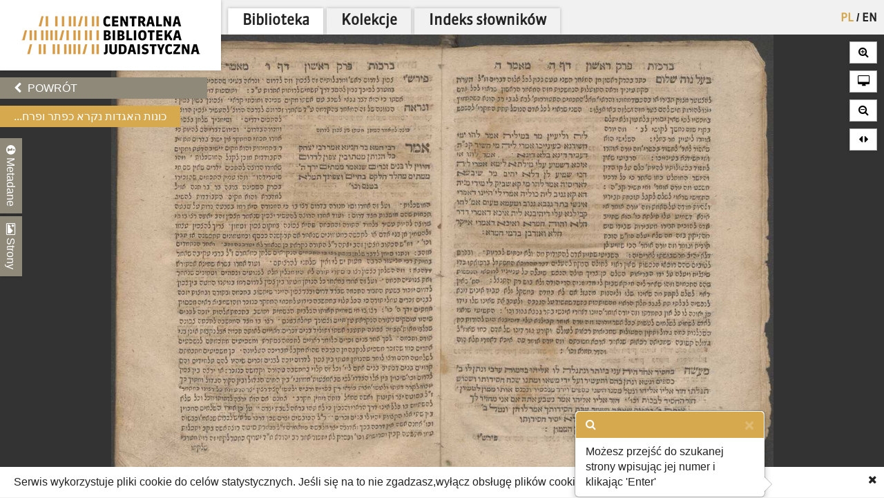

--- FILE ---
content_type: text/html; charset=utf-8
request_url: https://cbj.jhi.pl/documents/36373/7/
body_size: 15398
content:



<!DOCTYPE html>
<!--[if lt IE 7]>      <html class="no-js lt-ie9 lt-ie8 lt-ie7"> <![endif]-->
<!--[if IE 7]>         <html class="no-js lt-ie9 lt-ie8"> <![endif]-->
<!--[if IE 8]>         <html class="no-js lt-ie9"> <![endif]-->
<!--[if gt IE 8]><!--> <html class="no-js"> <!--<![endif]-->
    <head>
        <meta charset="utf-8">
        <meta http-equiv="X-UA-Compatible" content="IE=edge,chrome=1">
        <meta name="viewport" content="width=1024">
	<meta name=”deklaracja-dostępności” content=”https://bip.jhi.pl/deklaracja-dostepnosci”>

		<title>...כונות האגדות נקרא כפתר ופרח - Centralna Biblioteka Judaistyczna</title>

        <link rel="stylesheet" href="https://maxcdn.bootstrapcdn.com/font-awesome/4.4.0/css/font-awesome.min.css">
        <link href='//fonts.googleapis.com/css?family=Armata&amp;subset=latin,latin-ext' rel='stylesheet' type='text/css'>

        <link rel="stylesheet" href="/static/css/bootstrap.min.9c4cb4ff957d.css" />
        <link rel="stylesheet" href="/static/css/bootstrap-popover.2061da9b7763.css" />
        <link rel="stylesheet" href="/static/css/bootstrap-theme.35839e4a66cc.css" />
        <link rel="stylesheet" href="/static/css/angular-datepicker.min.10d5eee89b54.css" />


	<link href="/static/css/reset.eb8cbac5c69e.css" rel="stylesheet"  type="text/css">
	<link href="/static/css/style-zih.a1054f1564ad.css" rel="stylesheet"  type="text/css">
        <link href="/static/img/aleph_favicon.177191339d10.ico" rel="shortcut icon" type="image/x-icon" />

	<script src="/static/js/lib/jquery-2.1.0.min.5ca7582261c4.js"></script>
        <script src="/static/js/lib/jquery.cookie.1e3faa7fc494.js"></script>
	<script src="/static/js/lib/jit.b423ffcc1e3f.js"></script>
    <script>
        window.domain = 'cbj.jhi.pl';
        window.http_referer = '';
    </script>
	<script src="https://maxcdn.bootstrapcdn.com/bootstrap/3.3.5/js/bootstrap.min.js"></script>
	<script src="/static/js/base.d4b493a8e71a.js"></script>
	<script src="/static/js/angular.min.c8ddded85c81.js"></script>
    <script src="/static/js/angular-locale-pl.d7354d3f0b8b.js"></script>
	<script src="/static/js/moment.9a360f7afca0.js"></script>
	<script src="/static/js/angular-datepicker.min.cad59bfce173.js"></script>
	<script src="/static/js/ng-sanitize.b40d10e55366.js"></script>

	<script src="/static/js/search_box.6e7383b06b74.js"></script>
	<script src="/static/js/app.48a8ed2b3d95.js"></script>
    <script src="/static/js/hypertree_filter.2af7f9fa47d2.js"></script>
    <script src="/static/js/transcript-search.c637406461ab.js"></script>
	<script type="text/javascript" src="/jsi18n/"></script>
	<script src="/static/js/utils.a1b7cbc9a814.js"></script>
    <script src="/static/js/lib/keyboard/js/jquery.keyboard2.933dd3003cec.js"></script>
    <script src="/static/js/resources/keyboard.03de8414f58a.js"></script>
    <script src="/static/js/lib/keyboard/js/jquery.mousewheel.min.053d89e5efe7.js"></script>
    <script src="/static/js/lib/keyboard/js/jquery.keyboard.extension-typing.min.682cc8869903.js"></script>
    <script src="/static/js/lib/keyboard/js/jquery.keyboard.extension-previewkeyset.min.dc95ff4601a4.js"></script>
    <script src="/static/js/lib/keyboard/layouts/keyboard-layouts-greywyvern.min.d88aa2ca4768.js"></script>

    <link href="/static/js/lib/keyboard/css/keyboard.min.696f0e3cf663.css" rel="stylesheet">
    <link href="/static/js/lib/keyboard/css/keyboard-previewkeyset.min.56f62558a8b3.css" rel="stylesheet">
    <link href="/static/js/lib/jquery-ui-1.11.4.custom/css/jquery-ui.min.fe7045256f8b.css" rel="stylesheet">
        <link href="/static/css/style-zih-transcript.5da2be3814b0.css" rel="stylesheet"  type="text/css">
        <meta name="msapplication-TileColor" content="#C6AA76">
        <meta name="msapplication-TileImage" content="/static/img/mstile-144x144.cdd01a9dc210.png">
        <meta name="theme-color" content="#ffffff">
        <meta name="keywords" content="Archiwum Ringelbluma, Ringelblum, Ringelblum Archive, Żydowski Instytut Historyczny, Jewish Historical Institute, Biblioteka, Library , H.2130.XVIII, 20669, לוצאטו, יעקב בן יצחק, hebrajski, Amsterdam, בבית.. אשר אנשיל ב&quot;ר אליעזר חזן, שוחט דמתא דקהל אשכנזים, [1709 תס&quot;ט], 131 k., 4°, Na karcie tytułowej rok wydania w chronogramie: י’שרש’ י’עקב’ י’ציץ’ ו’פרח י’שרא’ל’, ‫ ביבליוגרפיה של הספר העברי ר&quot;ל-תש&quot;כ 000175287 ‬, Talmud - analiza i interpretacja, Midrasz - analiza i interpretacja, Kabała - teksty, אשר אנשיל בן אליעזר מדפיס, אאיליון, שלמה בן יעקב הסכמה, יהודה ליב, אמשטרדם ‬ הסכמה">

	
    <script type="text/javascript" src="/jsi18n/"></script>
    <script src="/static/js/lib/openseadragon/openseadragon-old.38977a349ecf.js"></script>
    <script src="/static/js/lazyimgloader.bf53b5386fff.js"></script>
    <script src="/static/js/documents/document_detail.45709003a7a9.js"></script>
    <script src="/static/js/documents/hypertree.9adf8ff6f909.js"></script>

	<script src="/static/js/tracking.45ded8fe0ae1.js"></script>

        <script>
            moment.locale("pl")
        </script>

    </head>
    <body class="doc_details polish" dir="ltr" ng-app="angularHelpers"  ng-controller="bodyController">

        <!--[if lt IE 7]>
            <p class="chromeframe">Używasz <strong>nieaktualnej</strong> przeglądarki. <a href='http://browsehappy.com/'>Zaktualizuj swoją przeglądarkę</a>.</p>
        <![endif]-->
        
            <div class="row">

                
            </div>


        <div class="all">



            <div class="row navigator-bar">
                <header class="top">

                <div class="logo col-xs-3 col-sm-3 col-md-3 col-lg-3 col-xl-2">
                    <div>
                        <div>
                          <h1 class="cbj_title">
                        <a href="/" title="">
                            <img class="pl" src="/static/img/cbj_logo_pl.eb0ab6cafafa.png" alt="Centralna Biblioteka Judaistyczna" />

                        </a>
                    </h1>
                        </div>

                    </div>

                </div>
                <div class="col-xs-9 col-sm-9 col-md-9 col-lg-9 col-xl-10">
                    <div class="row">
                    <div class="col-xs-12">
                        <nav class="main_menu container-fluid">
                    <ul>

                            <li>


<form action="/setlang/" method="post" class="lang_button">
	
	<div style="position: relative">
	
		<button value="pl" class="active" name="language" type="submit" title="polski">
                PL
		</button>
		
			<span>/</span>
		
	
		<button value="en" class="" name="language" type="submit" title="English">
                EN
		</button>
		
	
	</div>
</form>
</li>

                        
			    <!--li><a href="/about/">O projekcie</a></li-->
                            <!--li><a href="/collections/" >Kolekcje</a></li-->


			<li class="is_tab"><a class="main_lib" href="/">Biblioteka</a></li>
                	<li class="is_tab"><a class="main_col" href="/collections/" >Kolekcje</a></li>
			<li class="is_tab"><a class="main_con" href="/documents/concepts/">Indeks słowników</a></li>
                    </ul>
                </nav></div>
                    </div>
                    <div class="row">
                    <div class="col-xs-12">
                        
                    </div>

                    </div>

                </div>


            </header>
            </div>


            <section class="content">

                
                


                    <div class="row">


            
                    <div class="col-xs-3 col-sm-3 col-md-3 col-lg-3 col-xl-2 ">
                        <div class="left_panel">



                     <div ng-controller="searchBoxController" class="search_panel_app">
                        
                        <div class="search_panel" >




                            <div  ng-init="searchMode = setMode('')" class="search_basic" ng-show="basicSearch">
                                <form form-on-change="saveForm()" method="get" action="" id="search-form-basic" ng-class="{'current-search': basicSearch}" class="search-form-ajax form-horizontal">
                                <div class="t_row vkeyb_input_container">
                                    <div class="cell">
                                            <input class="search_input vkeyb_input" id="search_input" ng-model="searchQuery" ng-init="searchQuery = ''" placeholder='Wpisz szukane słowa...' type="text" name="q">
                                    </div>
                                    <div class="cell">
                                            <button class="vkeyb_toggle_button vkeyb_toggle btn" type="button"><i class="fa fa-keyboard-o"></i></button>
                                    </div>
                                </div>

                                <div ng-cloak class="search_row search_buttons basic-search-buttons">
                                    <button class="search_button btn float-right" type="submit" ng-disabled="!isEmpty()">[[searchType.text]]</button>
                                    <div ng-cloak class="search_button_select float-right" ng-init="searchSelectEnabled = false" ng-click="searchSelectEnabled = !searchSelectEnabled">
                                        <!--<img src="/static/img/chevron-down.png">-->
                                        <div ng-show="searchSelectEnabled">
                                            <div ng-repeat="(key, value) in basicSearchOptions" ng-click="setMode(value.type) ">[[value.text]]</div>
                                        </div>

                                    </div>

                                    <div style="clear: both;"></div>
                                </div>
                                    <input type="hidden" name="m" value="[[searchType.type]]">
                                </form>
                            </div>


                            <!--ADVANCED SEARCH-->



                                    <div class="search_advanced" ng-show="!basicSearch" ng-cloak >
                                        <form form-on-change="saveForm()" method="get" action="" id="search-form-advanced" ng-class="{'current-search': !basicSearch}" class="search-form-ajax form-horizontal">
                                        <div class="advanced_search_item" ng-repeat="subform in adv_form track by $index">

                                        <div class="t_row vkeyb_input_container">

                                            <div class="cell">
                                                <button ng-disabled="adv_form.length == 1" ng-click="remove($index); saveForm()" class="advanced_search_remove btn" type="button"><i class="fa fa-trash-o"></i></button>
                                            </div>

                                            <div class="cell adv-search-first-cell">
                                                <select ng-options="field as field.verbose_name for field in config.fields track by field.name " name="advanced_field" class="advanced_field" ng-model="subform.first" ng-change="update(subform)" >

                                                    <!--<option ng-repeat="field in config.fields" value="[[field.name]]">[[field.verbose_name]]</option>-->



                                                </select>
                                            </div>

                                            <div class="cell ">
                                                <select ng-options="item as item.label for item in config.adv_fields[subform.first.type] track by item.name" name="advanced_kind" class="advanced_kind" ng-model="subform.second" >
                                                    <!--<option ng-repeat="(key, value) in subform.secondForm" value="[[key]]" >[[value]]</option>-->
                                                </select>
                                            </div>


                                        </div>


                                            <div ng-if="subform.second.type == 'date'" class="datepicker-container" >

                                                <input ng-value="changeDate(subform)" type="hidden"  name="advanced_query" >

                                                    <div class="datetime-field-icon">
                                                    <i class="fa fa-calendar-o"></i>
                                                    <input class="advanced_query input-date " date-time format="YYYY-MM-DD" ng-model="subform.firstDate"  min-view="date" >
                                                    </div>

                                            </div>

                                            <div ng-if="subform.second.type == 'date_range'" class="datepicker-container" >
                                                <input ng-value="changeDateRange(subform)" type="hidden" name="advanced_query" >


                                                <div class="datetime-field-icon datetime-field-half">
                                                    <i class="fa fa-calendar-o"></i>
                                                    <input class="advanced_query input-date input-date-range" date-time format="YYYY-MM-DD" ng-model="subform.firstDate"  min-view="date" >
                                                    </div>
                                                <div class="datetime-field-icon datetime-field-half">
                                                    <i class="fa fa-calendar-o"></i>
                                                    <input class="advanced_query input-date input-date-range" date-time format="YYYY-MM-DD" ng-model="subform.secondDate" min-view="date" >
                                                    </div>



                                            </div>

                                        <div ng-if="subform.second.type == 'text'" class="vkeyb_input_container">
                                            <div class="cell query adv-search-input-cell">
                                                <input ng-model="subform.value" type="text" name="advanced_query" class="advanced_query vkeyb_input" placeholder='Wpisz szukane słowa...' value="" />
                                            </div>
                                            <div class="cell">
                                                <button class="vkeyb_toggle_button vkeyb_toggle btn" type="button"><i class="fa fa-keyboard-o"></i></button>
                                            </div>

                                        </div>

                                        <span class="date_format_info">RRRR-MM-DD</span>
                                        </div>

                                    <div class="search_row search_buttons">
                                    <button class="search_button btn float-right" type="submit">Szukaj</button>
                                    <button ng-click="addEmptyField(); saveForm()"  class="btn add_advanced_search " type="button"><i class="fa fa-plus-circle"></i></button>

                                        <div style="clear: both;"></div>
                                        <span class="clear_button "  ng-click="clearForm(); saveForm()">Usuń formularz</span>
                                         <div style="clear: both;"></div>
                                </div>
                                            </form>
                                    </div>

                        </div>
                     </div>



                        

    <div class="links t_row">
        <div class="t_container cell">
            <ul>
                <li><a onclick="window.goToPrevious()" id="back" href="/" class="btn"><i class="fa fa-chevron-left"></i> Powrót</a></li>
            <script>
                window.goToPrevious = function() {
                    if(window.http_referer.indexOf(window.domain) !== -1){
                        window.history.back()
                    }else{
                      window.location.replace('http://'+window.domain );
                    }

                }
            </script>
                

                
            </ul>
        </div>
    </div>

    <div class="document_title t_row">
        <h1>...כונות האגדות נקרא כפתר ופרח</h1>
        <p id="document_inner_links"><a id="transcript_switch_link" href='#'><i class="fa fa-file-text-o"></i><span></span></a></p>
    </div>

    <div class="document_details t_row">
        <div class="t_container ">
            <div class="tabs_wrapper">
                <div class="document_details_buttons">
                    <div class="t_container">
                        
                        <button type="button" id="metadata-tab-button" data-tab="metadata" class="tab-button"><i class="fa fa-info-circle"></i> Metadane</button>
                        <button type="button" id="thumbnails-tab-button" data-tab="thumbnails" class="tab-button"><i class="fa fa-picture-o"></i> Strony</button>
                    
                        <button type="button" class="close_left_panel"><i class="fa fa-chevron-circle-down"></i></button>
                    </div>
                </div>
                
                    <div id="metadata" class="tab">
                        <div class="tab_content">
                            <div class="metadata_container">
                            
                                 <p class="metadata"><strong>Tytuł:</strong>...כונות האגדות נקרא כפתר ופרח</p>
                            

                            <!---->
                            
                                
                                    <p class="metadata"><strong>Sygnatura:</strong> H.2130.XVIII</p>
                                
                            
                                
                                    <p class="metadata"><strong>Stara sygnatura:</strong> 20669</p>
                                
                            
                                
                                    <p class="metadata"><strong>Autor:</strong> לוצאטו, יעקב בן יצחק</p>
                                
                            
                                
                                    <p class="metadata"><strong>Język:</strong> hebrajski</p>
                                
                            
                                
                                    <p class="metadata"><strong>Lokalizacja:</strong> Amsterdam</p>
                                
                            
                                
                                    <p class="metadata"><strong>Wydawca:</strong> בבית.. אשר אנשיל ב&quot;ר אליעזר חזן, שוחט דמתא דקהל אשכנזים</p>
                                
                            
                                
                                    <p class="metadata"><strong>Data:</strong> [1709 תס&quot;ט]</p>
                                
                            
                                
                                    <p class="metadata"><strong>Opis fizyczny:</strong> 131 k., 4°</p>
                                
                            
                                
                                    <p class="metadata"><strong>Uwagi:</strong> Na karcie tytułowej rok wydania w chronogramie: י’שרש’ י’עקב’ י’ציץ’ ו’פרח י’שרא’ל’, ‫ ביבליוגרפיה של הספר העברי ר&quot;ל-תש&quot;כ 000175287 ‬</p>
                                
                            
                                
                                    <p class="metadata"><strong>Hasło przedmiotowe:</strong> Talmud - analiza i interpretacja, Midrasz - analiza i interpretacja, Kabała - teksty</p>
                                
                            
                                
                                    <p class="metadata"><strong>Współpracownik:</strong> אשר אנשיל בן אליעזר מדפיס, אאיליון, שלמה בן יעקב הסכמה, יהודה ליב, אמשטרדם ‬ הסכמה</p>
                                
                            
                            </div>
                        </div>
                    </div>
                    <div id="thumbnails" class="tab">
                        <div class="tab_content doc_thumbnails" id="openseanavigation">
                            <div class="essence">
                            
                                <a href="/documents/36373/0/" data-page-num="0" class="page0 page_id36180 page_selected">
                                    <img class="thumb-image" src="/static/img/blank.32023bb33cfb.gif" data-src="https://resources.jhi.pl/ws/resource/image/36373/0?DeepZoom=36180.tif_files/8/" alt="strona 1" />
                                </a>
                                
                            
                                <a href="/documents/36373/1/" data-page-num="1" class="page1 page_id36181">
                                    <img class="thumb-image" src="/static/img/blank.32023bb33cfb.gif" data-src="https://resources.jhi.pl/ws/resource/image/36373/0?DeepZoom=36181.tif_files/8/" alt="strona 2" />
                                </a>
                                
                            
                                <a href="/documents/36373/2/" data-page-num="2" class="page2 page_id36182">
                                    <img class="thumb-image" src="/static/img/blank.32023bb33cfb.gif" data-src="https://resources.jhi.pl/ws/resource/image/36373/0?DeepZoom=36182.tif_files/8/" alt="strona 3" />
                                </a>
                                
                            
                                <a href="/documents/36373/3/" data-page-num="3" class="page3 page_id36184">
                                    <img class="thumb-image" src="/static/img/blank.32023bb33cfb.gif" data-src="https://resources.jhi.pl/ws/resource/image/36373/0?DeepZoom=36184.tif_files/8/" alt="strona 4" />
                                </a>
                                
                            
                                <a href="/documents/36373/4/" data-page-num="4" class="page4 page_id36186">
                                    <img class="thumb-image" src="/static/img/blank.32023bb33cfb.gif" data-src="https://resources.jhi.pl/ws/resource/image/36373/0?DeepZoom=36186.tif_files/8/" alt="strona 5" />
                                </a>
                                
                            
                                <a href="/documents/36373/5/" data-page-num="5" class="page5 page_id36187">
                                    <img class="thumb-image" src="/static/img/blank.32023bb33cfb.gif" data-src="https://resources.jhi.pl/ws/resource/image/36373/0?DeepZoom=36187.tif_files/8/" alt="strona 6" />
                                </a>
                                
                            
                                <a href="/documents/36373/6/" data-page-num="6" class="page6 page_id36189">
                                    <img class="thumb-image" src="/static/img/blank.32023bb33cfb.gif" data-src="https://resources.jhi.pl/ws/resource/image/36373/0?DeepZoom=36189.tif_files/8/" alt="strona 7" />
                                </a>
                                
                            
                                <a href="/documents/36373/7/" data-page-num="7" class="page7 page_id36190">
                                    <img class="thumb-image" src="/static/img/blank.32023bb33cfb.gif" data-src="https://resources.jhi.pl/ws/resource/image/36373/0?DeepZoom=36190.tif_files/8/" alt="strona 8" />
                                </a>
                                
                            
                                <a href="/documents/36373/8/" data-page-num="8" class="page8 page_id36192">
                                    <img class="thumb-image" src="/static/img/blank.32023bb33cfb.gif" data-src="https://resources.jhi.pl/ws/resource/image/36373/0?DeepZoom=36192.tif_files/8/" alt="strona 9" />
                                </a>
                                
                            
                                <a href="/documents/36373/9/" data-page-num="9" class="page9 page_id36193">
                                    <img class="thumb-image" src="/static/img/blank.32023bb33cfb.gif" data-src="https://resources.jhi.pl/ws/resource/image/36373/0?DeepZoom=36193.tif_files/8/" alt="strona 10" />
                                </a>
                                
                            
                                <a href="/documents/36373/10/" data-page-num="10" class="page10 page_id36195">
                                    <img class="thumb-image" src="/static/img/blank.32023bb33cfb.gif" data-src="https://resources.jhi.pl/ws/resource/image/36373/0?DeepZoom=36195.tif_files/8/" alt="strona 11" />
                                </a>
                                
                            
                                <a href="/documents/36373/11/" data-page-num="11" class="page11 page_id36196">
                                    <img class="thumb-image" src="/static/img/blank.32023bb33cfb.gif" data-src="https://resources.jhi.pl/ws/resource/image/36373/0?DeepZoom=36196.tif_files/8/" alt="strona 12" />
                                </a>
                                
                            
                                <a href="/documents/36373/12/" data-page-num="12" class="page12 page_id36197">
                                    <img class="thumb-image" src="/static/img/blank.32023bb33cfb.gif" data-src="https://resources.jhi.pl/ws/resource/image/36373/0?DeepZoom=36197.tif_files/8/" alt="strona 13" />
                                </a>
                                
                            
                                <a href="/documents/36373/13/" data-page-num="13" class="page13 page_id36199">
                                    <img class="thumb-image" src="/static/img/blank.32023bb33cfb.gif" data-src="https://resources.jhi.pl/ws/resource/image/36373/0?DeepZoom=36199.tif_files/8/" alt="strona 14" />
                                </a>
                                
                            
                                <a href="/documents/36373/14/" data-page-num="14" class="page14 page_id36201">
                                    <img class="thumb-image" src="/static/img/blank.32023bb33cfb.gif" data-src="https://resources.jhi.pl/ws/resource/image/36373/0?DeepZoom=36201.tif_files/8/" alt="strona 15" />
                                </a>
                                
                            
                                <a href="/documents/36373/15/" data-page-num="15" class="page15 page_id36202">
                                    <img class="thumb-image" src="/static/img/blank.32023bb33cfb.gif" data-src="https://resources.jhi.pl/ws/resource/image/36373/0?DeepZoom=36202.tif_files/8/" alt="strona 16" />
                                </a>
                                
                            
                                <a href="/documents/36373/16/" data-page-num="16" class="page16 page_id36203">
                                    <img class="thumb-image" src="/static/img/blank.32023bb33cfb.gif" data-src="https://resources.jhi.pl/ws/resource/image/36373/0?DeepZoom=36203.tif_files/8/" alt="strona 17" />
                                </a>
                                
                            
                                <a href="/documents/36373/17/" data-page-num="17" class="page17 page_id36204">
                                    <img class="thumb-image" src="/static/img/blank.32023bb33cfb.gif" data-src="https://resources.jhi.pl/ws/resource/image/36373/0?DeepZoom=36204.tif_files/8/" alt="strona 18" />
                                </a>
                                
                            
                                <a href="/documents/36373/18/" data-page-num="18" class="page18 page_id36206">
                                    <img class="thumb-image" src="/static/img/blank.32023bb33cfb.gif" data-src="https://resources.jhi.pl/ws/resource/image/36373/0?DeepZoom=36206.tif_files/8/" alt="strona 19" />
                                </a>
                                
                            
                                <a href="/documents/36373/19/" data-page-num="19" class="page19 page_id36208">
                                    <img class="thumb-image" src="/static/img/blank.32023bb33cfb.gif" data-src="https://resources.jhi.pl/ws/resource/image/36373/0?DeepZoom=36208.tif_files/8/" alt="strona 20" />
                                </a>
                                
                            
                                <a href="/documents/36373/20/" data-page-num="20" class="page20 page_id36209">
                                    <img class="thumb-image" src="/static/img/blank.32023bb33cfb.gif" data-src="https://resources.jhi.pl/ws/resource/image/36373/0?DeepZoom=36209.tif_files/8/" alt="strona 21" />
                                </a>
                                
                            
                                <a href="/documents/36373/21/" data-page-num="21" class="page21 page_id36210">
                                    <img class="thumb-image" src="/static/img/blank.32023bb33cfb.gif" data-src="https://resources.jhi.pl/ws/resource/image/36373/0?DeepZoom=36210.tif_files/8/" alt="strona 22" />
                                </a>
                                
                            
                                <a href="/documents/36373/22/" data-page-num="22" class="page22 page_id36211">
                                    <img class="thumb-image" src="/static/img/blank.32023bb33cfb.gif" data-src="https://resources.jhi.pl/ws/resource/image/36373/0?DeepZoom=36211.tif_files/8/" alt="strona 23" />
                                </a>
                                
                            
                                <a href="/documents/36373/23/" data-page-num="23" class="page23 page_id36214">
                                    <img class="thumb-image" src="/static/img/blank.32023bb33cfb.gif" data-src="https://resources.jhi.pl/ws/resource/image/36373/0?DeepZoom=36214.tif_files/8/" alt="strona 24" />
                                </a>
                                
                            
                                <a href="/documents/36373/24/" data-page-num="24" class="page24 page_id36215">
                                    <img class="thumb-image" src="/static/img/blank.32023bb33cfb.gif" data-src="https://resources.jhi.pl/ws/resource/image/36373/0?DeepZoom=36215.tif_files/8/" alt="strona 25" />
                                </a>
                                
                            
                                <a href="/documents/36373/25/" data-page-num="25" class="page25 page_id36216">
                                    <img class="thumb-image" src="/static/img/blank.32023bb33cfb.gif" data-src="https://resources.jhi.pl/ws/resource/image/36373/0?DeepZoom=36216.tif_files/8/" alt="strona 26" />
                                </a>
                                
                            
                                <a href="/documents/36373/26/" data-page-num="26" class="page26 page_id36217">
                                    <img class="thumb-image" src="/static/img/blank.32023bb33cfb.gif" data-src="https://resources.jhi.pl/ws/resource/image/36373/0?DeepZoom=36217.tif_files/8/" alt="strona 27" />
                                </a>
                                
                            
                                <a href="/documents/36373/27/" data-page-num="27" class="page27 page_id36219">
                                    <img class="thumb-image" src="/static/img/blank.32023bb33cfb.gif" data-src="https://resources.jhi.pl/ws/resource/image/36373/0?DeepZoom=36219.tif_files/8/" alt="strona 28" />
                                </a>
                                
                            
                                <a href="/documents/36373/28/" data-page-num="28" class="page28 page_id36221">
                                    <img class="thumb-image" src="/static/img/blank.32023bb33cfb.gif" data-src="https://resources.jhi.pl/ws/resource/image/36373/0?DeepZoom=36221.tif_files/8/" alt="strona 29" />
                                </a>
                                
                            
                                <a href="/documents/36373/29/" data-page-num="29" class="page29 page_id36222">
                                    <img class="thumb-image" src="/static/img/blank.32023bb33cfb.gif" data-src="https://resources.jhi.pl/ws/resource/image/36373/0?DeepZoom=36222.tif_files/8/" alt="strona 30" />
                                </a>
                                
                            
                                <a href="/documents/36373/30/" data-page-num="30" class="page30 page_id36223">
                                    <img class="thumb-image" src="/static/img/blank.32023bb33cfb.gif" data-src="https://resources.jhi.pl/ws/resource/image/36373/0?DeepZoom=36223.tif_files/8/" alt="strona 31" />
                                </a>
                                
                            
                                <a href="/documents/36373/31/" data-page-num="31" class="page31 page_id36225">
                                    <img class="thumb-image" src="/static/img/blank.32023bb33cfb.gif" data-src="https://resources.jhi.pl/ws/resource/image/36373/0?DeepZoom=36225.tif_files/8/" alt="strona 32" />
                                </a>
                                
                            
                                <a href="/documents/36373/32/" data-page-num="32" class="page32 page_id36227">
                                    <img class="thumb-image" src="/static/img/blank.32023bb33cfb.gif" data-src="https://resources.jhi.pl/ws/resource/image/36373/0?DeepZoom=36227.tif_files/8/" alt="strona 33" />
                                </a>
                                
                            
                                <a href="/documents/36373/33/" data-page-num="33" class="page33 page_id36228">
                                    <img class="thumb-image" src="/static/img/blank.32023bb33cfb.gif" data-src="https://resources.jhi.pl/ws/resource/image/36373/0?DeepZoom=36228.tif_files/8/" alt="strona 34" />
                                </a>
                                
                            
                                <a href="/documents/36373/34/" data-page-num="34" class="page34 page_id36229">
                                    <img class="thumb-image" src="/static/img/blank.32023bb33cfb.gif" data-src="https://resources.jhi.pl/ws/resource/image/36373/0?DeepZoom=36229.tif_files/8/" alt="strona 35" />
                                </a>
                                
                            
                                <a href="/documents/36373/35/" data-page-num="35" class="page35 page_id36231">
                                    <img class="thumb-image" src="/static/img/blank.32023bb33cfb.gif" data-src="https://resources.jhi.pl/ws/resource/image/36373/0?DeepZoom=36231.tif_files/8/" alt="strona 36" />
                                </a>
                                
                            
                                <a href="/documents/36373/36/" data-page-num="36" class="page36 page_id36232">
                                    <img class="thumb-image" src="/static/img/blank.32023bb33cfb.gif" data-src="https://resources.jhi.pl/ws/resource/image/36373/0?DeepZoom=36232.tif_files/8/" alt="strona 37" />
                                </a>
                                
                            
                                <a href="/documents/36373/37/" data-page-num="37" class="page37 page_id36234">
                                    <img class="thumb-image" src="/static/img/blank.32023bb33cfb.gif" data-src="https://resources.jhi.pl/ws/resource/image/36373/0?DeepZoom=36234.tif_files/8/" alt="strona 38" />
                                </a>
                                
                            
                                <a href="/documents/36373/38/" data-page-num="38" class="page38 page_id36235">
                                    <img class="thumb-image" src="/static/img/blank.32023bb33cfb.gif" data-src="https://resources.jhi.pl/ws/resource/image/36373/0?DeepZoom=36235.tif_files/8/" alt="strona 39" />
                                </a>
                                
                            
                                <a href="/documents/36373/39/" data-page-num="39" class="page39 page_id36237">
                                    <img class="thumb-image" src="/static/img/blank.32023bb33cfb.gif" data-src="https://resources.jhi.pl/ws/resource/image/36373/0?DeepZoom=36237.tif_files/8/" alt="strona 40" />
                                </a>
                                
                            
                                <a href="/documents/36373/40/" data-page-num="40" class="page40 page_id36238">
                                    <img class="thumb-image" src="/static/img/blank.32023bb33cfb.gif" data-src="https://resources.jhi.pl/ws/resource/image/36373/0?DeepZoom=36238.tif_files/8/" alt="strona 41" />
                                </a>
                                
                            
                                <a href="/documents/36373/41/" data-page-num="41" class="page41 page_id36240">
                                    <img class="thumb-image" src="/static/img/blank.32023bb33cfb.gif" data-src="https://resources.jhi.pl/ws/resource/image/36373/0?DeepZoom=36240.tif_files/8/" alt="strona 42" />
                                </a>
                                
                            
                                <a href="/documents/36373/42/" data-page-num="42" class="page42 page_id36241">
                                    <img class="thumb-image" src="/static/img/blank.32023bb33cfb.gif" data-src="https://resources.jhi.pl/ws/resource/image/36373/0?DeepZoom=36241.tif_files/8/" alt="strona 43" />
                                </a>
                                
                            
                                <a href="/documents/36373/43/" data-page-num="43" class="page43 page_id36243">
                                    <img class="thumb-image" src="/static/img/blank.32023bb33cfb.gif" data-src="https://resources.jhi.pl/ws/resource/image/36373/0?DeepZoom=36243.tif_files/8/" alt="strona 44" />
                                </a>
                                
                            
                                <a href="/documents/36373/44/" data-page-num="44" class="page44 page_id36244">
                                    <img class="thumb-image" src="/static/img/blank.32023bb33cfb.gif" data-src="https://resources.jhi.pl/ws/resource/image/36373/0?DeepZoom=36244.tif_files/8/" alt="strona 45" />
                                </a>
                                
                            
                                <a href="/documents/36373/45/" data-page-num="45" class="page45 page_id36245">
                                    <img class="thumb-image" src="/static/img/blank.32023bb33cfb.gif" data-src="https://resources.jhi.pl/ws/resource/image/36373/0?DeepZoom=36245.tif_files/8/" alt="strona 46" />
                                </a>
                                
                            
                                <a href="/documents/36373/46/" data-page-num="46" class="page46 page_id36248">
                                    <img class="thumb-image" src="/static/img/blank.32023bb33cfb.gif" data-src="https://resources.jhi.pl/ws/resource/image/36373/0?DeepZoom=36248.tif_files/8/" alt="strona 47" />
                                </a>
                                
                            
                                <a href="/documents/36373/47/" data-page-num="47" class="page47 page_id36249">
                                    <img class="thumb-image" src="/static/img/blank.32023bb33cfb.gif" data-src="https://resources.jhi.pl/ws/resource/image/36373/0?DeepZoom=36249.tif_files/8/" alt="strona 48" />
                                </a>
                                
                            
                                <a href="/documents/36373/48/" data-page-num="48" class="page48 page_id36250">
                                    <img class="thumb-image" src="/static/img/blank.32023bb33cfb.gif" data-src="https://resources.jhi.pl/ws/resource/image/36373/0?DeepZoom=36250.tif_files/8/" alt="strona 49" />
                                </a>
                                
                            
                                <a href="/documents/36373/49/" data-page-num="49" class="page49 page_id36251">
                                    <img class="thumb-image" src="/static/img/blank.32023bb33cfb.gif" data-src="https://resources.jhi.pl/ws/resource/image/36373/0?DeepZoom=36251.tif_files/8/" alt="strona 50" />
                                </a>
                                
                            
                                <a href="/documents/36373/50/" data-page-num="50" class="page50 page_id36253">
                                    <img class="thumb-image" src="/static/img/blank.32023bb33cfb.gif" data-src="https://resources.jhi.pl/ws/resource/image/36373/0?DeepZoom=36253.tif_files/8/" alt="strona 51" />
                                </a>
                                
                            
                                <a href="/documents/36373/51/" data-page-num="51" class="page51 page_id36255">
                                    <img class="thumb-image" src="/static/img/blank.32023bb33cfb.gif" data-src="https://resources.jhi.pl/ws/resource/image/36373/0?DeepZoom=36255.tif_files/8/" alt="strona 52" />
                                </a>
                                
                            
                                <a href="/documents/36373/52/" data-page-num="52" class="page52 page_id36256">
                                    <img class="thumb-image" src="/static/img/blank.32023bb33cfb.gif" data-src="https://resources.jhi.pl/ws/resource/image/36373/0?DeepZoom=36256.tif_files/8/" alt="strona 53" />
                                </a>
                                
                            
                                <a href="/documents/36373/53/" data-page-num="53" class="page53 page_id36257">
                                    <img class="thumb-image" src="/static/img/blank.32023bb33cfb.gif" data-src="https://resources.jhi.pl/ws/resource/image/36373/0?DeepZoom=36257.tif_files/8/" alt="strona 54" />
                                </a>
                                
                            
                                <a href="/documents/36373/54/" data-page-num="54" class="page54 page_id36259">
                                    <img class="thumb-image" src="/static/img/blank.32023bb33cfb.gif" data-src="https://resources.jhi.pl/ws/resource/image/36373/0?DeepZoom=36259.tif_files/8/" alt="strona 55" />
                                </a>
                                
                            
                                <a href="/documents/36373/55/" data-page-num="55" class="page55 page_id36261">
                                    <img class="thumb-image" src="/static/img/blank.32023bb33cfb.gif" data-src="https://resources.jhi.pl/ws/resource/image/36373/0?DeepZoom=36261.tif_files/8/" alt="strona 56" />
                                </a>
                                
                            
                                <a href="/documents/36373/56/" data-page-num="56" class="page56 page_id36262">
                                    <img class="thumb-image" src="/static/img/blank.32023bb33cfb.gif" data-src="https://resources.jhi.pl/ws/resource/image/36373/0?DeepZoom=36262.tif_files/8/" alt="strona 57" />
                                </a>
                                
                            
                                <a href="/documents/36373/57/" data-page-num="57" class="page57 page_id36263">
                                    <img class="thumb-image" src="/static/img/blank.32023bb33cfb.gif" data-src="https://resources.jhi.pl/ws/resource/image/36373/0?DeepZoom=36263.tif_files/8/" alt="strona 58" />
                                </a>
                                
                            
                                <a href="/documents/36373/58/" data-page-num="58" class="page58 page_id36264">
                                    <img class="thumb-image" src="/static/img/blank.32023bb33cfb.gif" data-src="https://resources.jhi.pl/ws/resource/image/36373/0?DeepZoom=36264.tif_files/8/" alt="strona 59" />
                                </a>
                                
                            
                                <a href="/documents/36373/59/" data-page-num="59" class="page59 page_id36267">
                                    <img class="thumb-image" src="/static/img/blank.32023bb33cfb.gif" data-src="https://resources.jhi.pl/ws/resource/image/36373/0?DeepZoom=36267.tif_files/8/" alt="strona 60" />
                                </a>
                                
                            
                                <a href="/documents/36373/60/" data-page-num="60" class="page60 page_id36268">
                                    <img class="thumb-image" src="/static/img/blank.32023bb33cfb.gif" data-src="https://resources.jhi.pl/ws/resource/image/36373/0?DeepZoom=36268.tif_files/8/" alt="strona 61" />
                                </a>
                                
                            
                                <a href="/documents/36373/61/" data-page-num="61" class="page61 page_id36269">
                                    <img class="thumb-image" src="/static/img/blank.32023bb33cfb.gif" data-src="https://resources.jhi.pl/ws/resource/image/36373/0?DeepZoom=36269.tif_files/8/" alt="strona 62" />
                                </a>
                                
                            
                                <a href="/documents/36373/62/" data-page-num="62" class="page62 page_id36271">
                                    <img class="thumb-image" src="/static/img/blank.32023bb33cfb.gif" data-src="https://resources.jhi.pl/ws/resource/image/36373/0?DeepZoom=36271.tif_files/8/" alt="strona 63" />
                                </a>
                                
                            
                                <a href="/documents/36373/63/" data-page-num="63" class="page63 page_id36273">
                                    <img class="thumb-image" src="/static/img/blank.32023bb33cfb.gif" data-src="https://resources.jhi.pl/ws/resource/image/36373/0?DeepZoom=36273.tif_files/8/" alt="strona 64" />
                                </a>
                                
                            
                                <a href="/documents/36373/64/" data-page-num="64" class="page64 page_id36274">
                                    <img class="thumb-image" src="/static/img/blank.32023bb33cfb.gif" data-src="https://resources.jhi.pl/ws/resource/image/36373/0?DeepZoom=36274.tif_files/8/" alt="strona 65" />
                                </a>
                                
                            
                                <a href="/documents/36373/65/" data-page-num="65" class="page65 page_id36275">
                                    <img class="thumb-image" src="/static/img/blank.32023bb33cfb.gif" data-src="https://resources.jhi.pl/ws/resource/image/36373/0?DeepZoom=36275.tif_files/8/" alt="strona 66" />
                                </a>
                                
                            
                                <a href="/documents/36373/66/" data-page-num="66" class="page66 page_id36277">
                                    <img class="thumb-image" src="/static/img/blank.32023bb33cfb.gif" data-src="https://resources.jhi.pl/ws/resource/image/36373/0?DeepZoom=36277.tif_files/8/" alt="strona 67" />
                                </a>
                                
                            
                                <a href="/documents/36373/67/" data-page-num="67" class="page67 page_id36278">
                                    <img class="thumb-image" src="/static/img/blank.32023bb33cfb.gif" data-src="https://resources.jhi.pl/ws/resource/image/36373/0?DeepZoom=36278.tif_files/8/" alt="strona 68" />
                                </a>
                                
                            
                                <a href="/documents/36373/68/" data-page-num="68" class="page68 page_id36280">
                                    <img class="thumb-image" src="/static/img/blank.32023bb33cfb.gif" data-src="https://resources.jhi.pl/ws/resource/image/36373/0?DeepZoom=36280.tif_files/8/" alt="strona 69" />
                                </a>
                                
                            
                                <a href="/documents/36373/69/" data-page-num="69" class="page69 page_id36281">
                                    <img class="thumb-image" src="/static/img/blank.32023bb33cfb.gif" data-src="https://resources.jhi.pl/ws/resource/image/36373/0?DeepZoom=36281.tif_files/8/" alt="strona 70" />
                                </a>
                                
                            
                                <a href="/documents/36373/70/" data-page-num="70" class="page70 page_id36283">
                                    <img class="thumb-image" src="/static/img/blank.32023bb33cfb.gif" data-src="https://resources.jhi.pl/ws/resource/image/36373/0?DeepZoom=36283.tif_files/8/" alt="strona 71" />
                                </a>
                                
                            
                                <a href="/documents/36373/71/" data-page-num="71" class="page71 page_id36284">
                                    <img class="thumb-image" src="/static/img/blank.32023bb33cfb.gif" data-src="https://resources.jhi.pl/ws/resource/image/36373/0?DeepZoom=36284.tif_files/8/" alt="strona 72" />
                                </a>
                                
                            
                                <a href="/documents/36373/72/" data-page-num="72" class="page72 page_id36286">
                                    <img class="thumb-image" src="/static/img/blank.32023bb33cfb.gif" data-src="https://resources.jhi.pl/ws/resource/image/36373/0?DeepZoom=36286.tif_files/8/" alt="strona 73" />
                                </a>
                                
                            
                                <a href="/documents/36373/73/" data-page-num="73" class="page73 page_id36287">
                                    <img class="thumb-image" src="/static/img/blank.32023bb33cfb.gif" data-src="https://resources.jhi.pl/ws/resource/image/36373/0?DeepZoom=36287.tif_files/8/" alt="strona 74" />
                                </a>
                                
                            
                                <a href="/documents/36373/74/" data-page-num="74" class="page74 page_id36289">
                                    <img class="thumb-image" src="/static/img/blank.32023bb33cfb.gif" data-src="https://resources.jhi.pl/ws/resource/image/36373/0?DeepZoom=36289.tif_files/8/" alt="strona 75" />
                                </a>
                                
                            
                                <a href="/documents/36373/75/" data-page-num="75" class="page75 page_id36290">
                                    <img class="thumb-image" src="/static/img/blank.32023bb33cfb.gif" data-src="https://resources.jhi.pl/ws/resource/image/36373/0?DeepZoom=36290.tif_files/8/" alt="strona 76" />
                                </a>
                                
                            
                                <a href="/documents/36373/76/" data-page-num="76" class="page76 page_id36292">
                                    <img class="thumb-image" src="/static/img/blank.32023bb33cfb.gif" data-src="https://resources.jhi.pl/ws/resource/image/36373/0?DeepZoom=36292.tif_files/8/" alt="strona 77" />
                                </a>
                                
                            
                                <a href="/documents/36373/77/" data-page-num="77" class="page77 page_id36294">
                                    <img class="thumb-image" src="/static/img/blank.32023bb33cfb.gif" data-src="https://resources.jhi.pl/ws/resource/image/36373/0?DeepZoom=36294.tif_files/8/" alt="strona 78" />
                                </a>
                                
                            
                                <a href="/documents/36373/78/" data-page-num="78" class="page78 page_id36295">
                                    <img class="thumb-image" src="/static/img/blank.32023bb33cfb.gif" data-src="https://resources.jhi.pl/ws/resource/image/36373/0?DeepZoom=36295.tif_files/8/" alt="strona 79" />
                                </a>
                                
                            
                                <a href="/documents/36373/79/" data-page-num="79" class="page79 page_id36296">
                                    <img class="thumb-image" src="/static/img/blank.32023bb33cfb.gif" data-src="https://resources.jhi.pl/ws/resource/image/36373/0?DeepZoom=36296.tif_files/8/" alt="strona 80" />
                                </a>
                                
                            
                                <a href="/documents/36373/80/" data-page-num="80" class="page80 page_id36298">
                                    <img class="thumb-image" src="/static/img/blank.32023bb33cfb.gif" data-src="https://resources.jhi.pl/ws/resource/image/36373/0?DeepZoom=36298.tif_files/8/" alt="strona 81" />
                                </a>
                                
                            
                                <a href="/documents/36373/81/" data-page-num="81" class="page81 page_id36300">
                                    <img class="thumb-image" src="/static/img/blank.32023bb33cfb.gif" data-src="https://resources.jhi.pl/ws/resource/image/36373/0?DeepZoom=36300.tif_files/8/" alt="strona 82" />
                                </a>
                                
                            
                                <a href="/documents/36373/82/" data-page-num="82" class="page82 page_id36301">
                                    <img class="thumb-image" src="/static/img/blank.32023bb33cfb.gif" data-src="https://resources.jhi.pl/ws/resource/image/36373/0?DeepZoom=36301.tif_files/8/" alt="strona 83" />
                                </a>
                                
                            
                                <a href="/documents/36373/83/" data-page-num="83" class="page83 page_id36302">
                                    <img class="thumb-image" src="/static/img/blank.32023bb33cfb.gif" data-src="https://resources.jhi.pl/ws/resource/image/36373/0?DeepZoom=36302.tif_files/8/" alt="strona 84" />
                                </a>
                                
                            
                                <a href="/documents/36373/84/" data-page-num="84" class="page84 page_id36303">
                                    <img class="thumb-image" src="/static/img/blank.32023bb33cfb.gif" data-src="https://resources.jhi.pl/ws/resource/image/36373/0?DeepZoom=36303.tif_files/8/" alt="strona 85" />
                                </a>
                                
                            
                                <a href="/documents/36373/85/" data-page-num="85" class="page85 page_id36305">
                                    <img class="thumb-image" src="/static/img/blank.32023bb33cfb.gif" data-src="https://resources.jhi.pl/ws/resource/image/36373/0?DeepZoom=36305.tif_files/8/" alt="strona 86" />
                                </a>
                                
                            
                                <a href="/documents/36373/86/" data-page-num="86" class="page86 page_id36307">
                                    <img class="thumb-image" src="/static/img/blank.32023bb33cfb.gif" data-src="https://resources.jhi.pl/ws/resource/image/36373/0?DeepZoom=36307.tif_files/8/" alt="strona 87" />
                                </a>
                                
                            
                                <a href="/documents/36373/87/" data-page-num="87" class="page87 page_id36308">
                                    <img class="thumb-image" src="/static/img/blank.32023bb33cfb.gif" data-src="https://resources.jhi.pl/ws/resource/image/36373/0?DeepZoom=36308.tif_files/8/" alt="strona 88" />
                                </a>
                                
                            
                                <a href="/documents/36373/88/" data-page-num="88" class="page88 page_id36309">
                                    <img class="thumb-image" src="/static/img/blank.32023bb33cfb.gif" data-src="https://resources.jhi.pl/ws/resource/image/36373/0?DeepZoom=36309.tif_files/8/" alt="strona 89" />
                                </a>
                                
                            
                                <a href="/documents/36373/89/" data-page-num="89" class="page89 page_id36310">
                                    <img class="thumb-image" src="/static/img/blank.32023bb33cfb.gif" data-src="https://resources.jhi.pl/ws/resource/image/36373/0?DeepZoom=36310.tif_files/8/" alt="strona 90" />
                                </a>
                                
                            
                                <a href="/documents/36373/90/" data-page-num="90" class="page90 page_id36311">
                                    <img class="thumb-image" src="/static/img/blank.32023bb33cfb.gif" data-src="https://resources.jhi.pl/ws/resource/image/36373/0?DeepZoom=36311.tif_files/8/" alt="strona 91" />
                                </a>
                                
                            
                                <a href="/documents/36373/91/" data-page-num="91" class="page91 page_id36313">
                                    <img class="thumb-image" src="/static/img/blank.32023bb33cfb.gif" data-src="https://resources.jhi.pl/ws/resource/image/36373/0?DeepZoom=36313.tif_files/8/" alt="strona 92" />
                                </a>
                                
                            
                                <a href="/documents/36373/92/" data-page-num="92" class="page92 page_id36315">
                                    <img class="thumb-image" src="/static/img/blank.32023bb33cfb.gif" data-src="https://resources.jhi.pl/ws/resource/image/36373/0?DeepZoom=36315.tif_files/8/" alt="strona 93" />
                                </a>
                                
                            
                                <a href="/documents/36373/93/" data-page-num="93" class="page93 page_id36316">
                                    <img class="thumb-image" src="/static/img/blank.32023bb33cfb.gif" data-src="https://resources.jhi.pl/ws/resource/image/36373/0?DeepZoom=36316.tif_files/8/" alt="strona 94" />
                                </a>
                                
                            
                                <a href="/documents/36373/94/" data-page-num="94" class="page94 page_id36317">
                                    <img class="thumb-image" src="/static/img/blank.32023bb33cfb.gif" data-src="https://resources.jhi.pl/ws/resource/image/36373/0?DeepZoom=36317.tif_files/8/" alt="strona 95" />
                                </a>
                                
                            
                                <a href="/documents/36373/95/" data-page-num="95" class="page95 page_id36319">
                                    <img class="thumb-image" src="/static/img/blank.32023bb33cfb.gif" data-src="https://resources.jhi.pl/ws/resource/image/36373/0?DeepZoom=36319.tif_files/8/" alt="strona 96" />
                                </a>
                                
                            
                                <a href="/documents/36373/96/" data-page-num="96" class="page96 page_id36320">
                                    <img class="thumb-image" src="/static/img/blank.32023bb33cfb.gif" data-src="https://resources.jhi.pl/ws/resource/image/36373/0?DeepZoom=36320.tif_files/8/" alt="strona 97" />
                                </a>
                                
                            
                                <a href="/documents/36373/97/" data-page-num="97" class="page97 page_id36322">
                                    <img class="thumb-image" src="/static/img/blank.32023bb33cfb.gif" data-src="https://resources.jhi.pl/ws/resource/image/36373/0?DeepZoom=36322.tif_files/8/" alt="strona 98" />
                                </a>
                                
                            
                                <a href="/documents/36373/98/" data-page-num="98" class="page98 page_id36323">
                                    <img class="thumb-image" src="/static/img/blank.32023bb33cfb.gif" data-src="https://resources.jhi.pl/ws/resource/image/36373/0?DeepZoom=36323.tif_files/8/" alt="strona 99" />
                                </a>
                                
                            
                                <a href="/documents/36373/99/" data-page-num="99" class="page99 page_id36325">
                                    <img class="thumb-image" src="/static/img/blank.32023bb33cfb.gif" data-src="https://resources.jhi.pl/ws/resource/image/36373/0?DeepZoom=36325.tif_files/8/" alt="strona 100" />
                                </a>
                                
                            
                                <a href="/documents/36373/100/" data-page-num="100" class="page100 page_id36326">
                                    <img class="thumb-image" src="/static/img/blank.32023bb33cfb.gif" data-src="https://resources.jhi.pl/ws/resource/image/36373/0?DeepZoom=36326.tif_files/8/" alt="strona 101" />
                                </a>
                                
                            
                                <a href="/documents/36373/101/" data-page-num="101" class="page101 page_id36327">
                                    <img class="thumb-image" src="/static/img/blank.32023bb33cfb.gif" data-src="https://resources.jhi.pl/ws/resource/image/36373/0?DeepZoom=36327.tif_files/8/" alt="strona 102" />
                                </a>
                                
                            
                                <a href="/documents/36373/102/" data-page-num="102" class="page102 page_id36329">
                                    <img class="thumb-image" src="/static/img/blank.32023bb33cfb.gif" data-src="https://resources.jhi.pl/ws/resource/image/36373/0?DeepZoom=36329.tif_files/8/" alt="strona 103" />
                                </a>
                                
                            
                                <a href="/documents/36373/103/" data-page-num="103" class="page103 page_id36331">
                                    <img class="thumb-image" src="/static/img/blank.32023bb33cfb.gif" data-src="https://resources.jhi.pl/ws/resource/image/36373/0?DeepZoom=36331.tif_files/8/" alt="strona 104" />
                                </a>
                                
                            
                                <a href="/documents/36373/104/" data-page-num="104" class="page104 page_id36332">
                                    <img class="thumb-image" src="/static/img/blank.32023bb33cfb.gif" data-src="https://resources.jhi.pl/ws/resource/image/36373/0?DeepZoom=36332.tif_files/8/" alt="strona 105" />
                                </a>
                                
                            
                                <a href="/documents/36373/105/" data-page-num="105" class="page105 page_id36335">
                                    <img class="thumb-image" src="/static/img/blank.32023bb33cfb.gif" data-src="https://resources.jhi.pl/ws/resource/image/36373/0?DeepZoom=36335.tif_files/8/" alt="strona 106" />
                                </a>
                                
                            
                                <a href="/documents/36373/106/" data-page-num="106" class="page106 page_id36336">
                                    <img class="thumb-image" src="/static/img/blank.32023bb33cfb.gif" data-src="https://resources.jhi.pl/ws/resource/image/36373/0?DeepZoom=36336.tif_files/8/" alt="strona 107" />
                                </a>
                                
                            
                                <a href="/documents/36373/107/" data-page-num="107" class="page107 page_id36337">
                                    <img class="thumb-image" src="/static/img/blank.32023bb33cfb.gif" data-src="https://resources.jhi.pl/ws/resource/image/36373/0?DeepZoom=36337.tif_files/8/" alt="strona 108" />
                                </a>
                                
                            
                                <a href="/documents/36373/108/" data-page-num="108" class="page108 page_id36338">
                                    <img class="thumb-image" src="/static/img/blank.32023bb33cfb.gif" data-src="https://resources.jhi.pl/ws/resource/image/36373/0?DeepZoom=36338.tif_files/8/" alt="strona 109" />
                                </a>
                                
                            
                                <a href="/documents/36373/109/" data-page-num="109" class="page109 page_id36339">
                                    <img class="thumb-image" src="/static/img/blank.32023bb33cfb.gif" data-src="https://resources.jhi.pl/ws/resource/image/36373/0?DeepZoom=36339.tif_files/8/" alt="strona 110" />
                                </a>
                                
                            
                                <a href="/documents/36373/110/" data-page-num="110" class="page110 page_id36342">
                                    <img class="thumb-image" src="/static/img/blank.32023bb33cfb.gif" data-src="https://resources.jhi.pl/ws/resource/image/36373/0?DeepZoom=36342.tif_files/8/" alt="strona 111" />
                                </a>
                                
                            
                                <a href="/documents/36373/111/" data-page-num="111" class="page111 page_id36343">
                                    <img class="thumb-image" src="/static/img/blank.32023bb33cfb.gif" data-src="https://resources.jhi.pl/ws/resource/image/36373/0?DeepZoom=36343.tif_files/8/" alt="strona 112" />
                                </a>
                                
                            
                                <a href="/documents/36373/112/" data-page-num="112" class="page112 page_id36344">
                                    <img class="thumb-image" src="/static/img/blank.32023bb33cfb.gif" data-src="https://resources.jhi.pl/ws/resource/image/36373/0?DeepZoom=36344.tif_files/8/" alt="strona 113" />
                                </a>
                                
                            
                                <a href="/documents/36373/113/" data-page-num="113" class="page113 page_id36345">
                                    <img class="thumb-image" src="/static/img/blank.32023bb33cfb.gif" data-src="https://resources.jhi.pl/ws/resource/image/36373/0?DeepZoom=36345.tif_files/8/" alt="strona 114" />
                                </a>
                                
                            
                                <a href="/documents/36373/114/" data-page-num="114" class="page114 page_id36347">
                                    <img class="thumb-image" src="/static/img/blank.32023bb33cfb.gif" data-src="https://resources.jhi.pl/ws/resource/image/36373/0?DeepZoom=36347.tif_files/8/" alt="strona 115" />
                                </a>
                                
                            
                                <a href="/documents/36373/115/" data-page-num="115" class="page115 page_id36349">
                                    <img class="thumb-image" src="/static/img/blank.32023bb33cfb.gif" data-src="https://resources.jhi.pl/ws/resource/image/36373/0?DeepZoom=36349.tif_files/8/" alt="strona 116" />
                                </a>
                                
                            
                                <a href="/documents/36373/116/" data-page-num="116" class="page116 page_id36350">
                                    <img class="thumb-image" src="/static/img/blank.32023bb33cfb.gif" data-src="https://resources.jhi.pl/ws/resource/image/36373/0?DeepZoom=36350.tif_files/8/" alt="strona 117" />
                                </a>
                                
                            
                                <a href="/documents/36373/117/" data-page-num="117" class="page117 page_id36351">
                                    <img class="thumb-image" src="/static/img/blank.32023bb33cfb.gif" data-src="https://resources.jhi.pl/ws/resource/image/36373/0?DeepZoom=36351.tif_files/8/" alt="strona 118" />
                                </a>
                                
                            
                                <a href="/documents/36373/118/" data-page-num="118" class="page118 page_id36352">
                                    <img class="thumb-image" src="/static/img/blank.32023bb33cfb.gif" data-src="https://resources.jhi.pl/ws/resource/image/36373/0?DeepZoom=36352.tif_files/8/" alt="strona 119" />
                                </a>
                                
                            
                                <a href="/documents/36373/119/" data-page-num="119" class="page119 page_id36354">
                                    <img class="thumb-image" src="/static/img/blank.32023bb33cfb.gif" data-src="https://resources.jhi.pl/ws/resource/image/36373/0?DeepZoom=36354.tif_files/8/" alt="strona 120" />
                                </a>
                                
                            
                                <a href="/documents/36373/120/" data-page-num="120" class="page120 page_id36356">
                                    <img class="thumb-image" src="/static/img/blank.32023bb33cfb.gif" data-src="https://resources.jhi.pl/ws/resource/image/36373/0?DeepZoom=36356.tif_files/8/" alt="strona 121" />
                                </a>
                                
                            
                                <a href="/documents/36373/121/" data-page-num="121" class="page121 page_id36357">
                                    <img class="thumb-image" src="/static/img/blank.32023bb33cfb.gif" data-src="https://resources.jhi.pl/ws/resource/image/36373/0?DeepZoom=36357.tif_files/8/" alt="strona 122" />
                                </a>
                                
                            
                                <a href="/documents/36373/122/" data-page-num="122" class="page122 page_id36358">
                                    <img class="thumb-image" src="/static/img/blank.32023bb33cfb.gif" data-src="https://resources.jhi.pl/ws/resource/image/36373/0?DeepZoom=36358.tif_files/8/" alt="strona 123" />
                                </a>
                                
                            
                                <a href="/documents/36373/123/" data-page-num="123" class="page123 page_id36360">
                                    <img class="thumb-image" src="/static/img/blank.32023bb33cfb.gif" data-src="https://resources.jhi.pl/ws/resource/image/36373/0?DeepZoom=36360.tif_files/8/" alt="strona 124" />
                                </a>
                                
                            
                                <a href="/documents/36373/124/" data-page-num="124" class="page124 page_id36361">
                                    <img class="thumb-image" src="/static/img/blank.32023bb33cfb.gif" data-src="https://resources.jhi.pl/ws/resource/image/36373/0?DeepZoom=36361.tif_files/8/" alt="strona 125" />
                                </a>
                                
                            
                                <a href="/documents/36373/125/" data-page-num="125" class="page125 page_id36363">
                                    <img class="thumb-image" src="/static/img/blank.32023bb33cfb.gif" data-src="https://resources.jhi.pl/ws/resource/image/36373/0?DeepZoom=36363.tif_files/8/" alt="strona 126" />
                                </a>
                                
                            
                                <a href="/documents/36373/126/" data-page-num="126" class="page126 page_id36365">
                                    <img class="thumb-image" src="/static/img/blank.32023bb33cfb.gif" data-src="https://resources.jhi.pl/ws/resource/image/36373/0?DeepZoom=36365.tif_files/8/" alt="strona 127" />
                                </a>
                                
                            
                                <a href="/documents/36373/127/" data-page-num="127" class="page127 page_id36366">
                                    <img class="thumb-image" src="/static/img/blank.32023bb33cfb.gif" data-src="https://resources.jhi.pl/ws/resource/image/36373/0?DeepZoom=36366.tif_files/8/" alt="strona 128" />
                                </a>
                                
                            
                                <a href="/documents/36373/128/" data-page-num="128" class="page128 page_id36367">
                                    <img class="thumb-image" src="/static/img/blank.32023bb33cfb.gif" data-src="https://resources.jhi.pl/ws/resource/image/36373/0?DeepZoom=36367.tif_files/8/" alt="strona 129" />
                                </a>
                                
                            
                                <a href="/documents/36373/129/" data-page-num="129" class="page129 page_id36368">
                                    <img class="thumb-image" src="/static/img/blank.32023bb33cfb.gif" data-src="https://resources.jhi.pl/ws/resource/image/36373/0?DeepZoom=36368.tif_files/8/" alt="strona 130" />
                                </a>
                                
                            
                                <a href="/documents/36373/130/" data-page-num="130" class="page130 page_id36370">
                                    <img class="thumb-image" src="/static/img/blank.32023bb33cfb.gif" data-src="https://resources.jhi.pl/ws/resource/image/36373/0?DeepZoom=36370.tif_files/8/" alt="strona 131" />
                                </a>
                                
                            
                                <a href="/documents/36373/131/" data-page-num="131" class="page131 page_id36372">
                                    <img class="thumb-image" src="/static/img/blank.32023bb33cfb.gif" data-src="https://resources.jhi.pl/ws/resource/image/36373/0?DeepZoom=36372.tif_files/8/" alt="strona 132" />
                                </a>
                                
                            
                                <a href="/documents/36373/132/" data-page-num="132" class="page132 page_id36178">
                                    <img class="thumb-image" src="/static/img/blank.32023bb33cfb.gif" data-src="https://resources.jhi.pl/ws/resource/image/36373/0?DeepZoom=36178.tif_files/8/" alt="strona 133" />
                                </a>
                                
                            
                            </div>
                        </div>
                    </div>
                
                </div>
            </div>
        </div>
    </div>




                        
                    </div>
                    </div>

                        

<div ng-if="!transcriptVisible"  class="right_panel">
    
    <div class="document_details_buttons_right " id="mentions_modal_button" style="margin-top:10px; display: none;">
        <p>
            <button type="button" class="close_right_panel" data-toggle="modal" data-target="#mentions_modal">
                <i class="fa fa-newspaper-o"></i> wspomniane w
            </button>
        </p>
    </div>
    <!--<span style="color:white">[[links.length]] </span>-->
 <div ng-cloak
      ng-if="links.length>1" class="document_details_buttons_right " id="links_modal_button" style="margin-top:10px;">
        <p>
            <button type="button" class="close_right_panel" data-toggle="modal" data-target="#links_modal">
                <i class="fa fa-newspaper-o"></i> Zobacz oryginał
            </button>
        </p>
    </div>


    

    <div class="modal fade" tabindex="-1" role="dialog" id="mentions_modal">
        <div class="modal-dialog modal-lg">
            <div class="modal-content">
                <div class="container-fluid">
                    <div class="col-md-12 art-summary" >
                        <div id="mentions_modal_container">

                        </div>
                        <p class="expand-desc-line"><a href="#" data-dismiss="modal"><span>zamknij okno</span><i class="fa fa-times"></i></a></p>
                    </div>
                </div>
            </div>
        </div>
    </div>

<div class="modal fade" tabindex="-1" role="dialog" id="links_modal">
        <div class="modal-dialog modal-lg">
            <div class="modal-content">
                <div class="container-fluid">
                    <div class="col-md-12 art-summary" id="">
                        <div id="links_modal_container" ng-bind-html="links">

                        </div>
                        <p class="expand-desc-line"><a href="#" data-dismiss="modal"><span>zamknij okno</span><i class="fa fa-times"></i></a></p>
                    </div>
                </div>
            </div>
        </div>
    </div>

    <!--<div class="document_details">
        <div class="metadata_container" id="page_details">
            
            
            
            
        </div>
    </div>-->

</div>









                    <div class="col-xs-9 col-sm-9 col-md-9 col-lg-9 col-xl-10" >
                    

                     <div id="content_active_rwd" >
                    

                    

                    

                </div>

                    </div>





            </section>
        </div>

        
    <div id="scan_view">
        <div id="dragonsnest" class="openseadragon">

            <noscript><h2 class="noscript_js">Ta strona wymaga technologii JavaScript, która nie jest wspierana przez Twoją przeglądarkę.</h2></noscript>

            

            <div id="document_navigator">

                    <div ng-init="currentPage = 7" ng-cloak="">
                        <button id="doc_prev_page"><i class="fa fa-backward"></i></button><span id="doc_current_page">strona <span class="page_num">[[currentPage+1]]</span> z 133</span><button id="doc_next_page">  <i class="fa fa-forward"></i></button>
                    </div>

            </div>
            <div id="page_jumper" data-toggle="popover" data-trigger="focus" data-content="Możesz przejść do szukanej strony wpisując jej numer i klikając 'Enter'">
                <i class="fa fa-fast-forward"></i>
                <input type="text" placeholder="..." />
            </div>
            <div class="zooming">
                <button id="page_zoom_in" class="btn"><i class="fa fa-search-plus"></i></button>
                <button id="full_screen" class="btn"><i class="fa fa-desktop"></i></button>
                <button id="page_zoom_out" class="btn"><i class="fa fa-search-minus"></i></button>
                <button id="full_width_zoom" class="btn" title='Przybliżenie na całą szerokość strony'><i class="fa fa-sort fa-rotate-90"></i></button>
            </div>
            <div id="svg_container">

            </div>
        </div>
    </div>
    <div id="transcript_view" ng-controller="transcriptSearchAppController">
        <div ng-hide="!isConcept && isSmallResolution()"  id="dictionary_container" >
            <div class="archepub-box">
                <h2 class='block_title'>Osoby<span><i class="fa fa-eye"></i>pokaż wszystkie</span></h2>
                <div id="dict_people" class="dictionary-items-container"></div>
            </div>
            <div class="archepub-box">
                <h2 class='block_title'>Miejsca<span><i class="fa fa-eye"></i>pokaż wszystkie</span></h2>
                <div id="dict_places" class="dictionary-items-container"></div>
            </div>
            <div class="archepub-box">
                <h2 class='block_title'>Pojęcia<span><i class="fa fa-eye"></i>pokaż wszystkie</span></h2>
                <div id="dict_notions" class="dictionary-items-container"></div>
            </div>
            <div class="archepub-box">
                <h2 class='block_title'>Przypisy<span><i class="fa fa-eye"></i>pokaż wszystkie</span></h2>
                <div id="dict_references" class="dictionary-items-container"></div>
            </div>

            <div class="archepub-box" style="display:none">
                <h2 class='block_title'>Zobacz oryginał<span><i class="fa fa-eye"></i>pokaż wszystkie</span></h2>
                <div id="dict_links" class="dictionary-items-container" ng-bind-html='links'></div>
            </div>

        </div>
        <div class="row left-panel-transcript">
            <div class="col-xs-3 col-sm-3 col-md-3 col-lg-3 col-xl-2">
                <div ng-hide="!isSmallResolution()" class="transcript-tabs-container">
                   <div class=" transcript-tabs search-tab" ng-class="{'search-tab-inactive': isConcept }" ng-click="showSearch()">Szukaj</div>
                     <div class=" transcript-tabs search-tab" ng-class="{'search-tab-inactive': !isConcept }" ng-click="showConcepts()">Słownik</div>
                </div>

                <div ng-hide="isConcept && isSmallResolution()" id="transcript_search_app" >
                    <h5>Szukaj w tym dokumencie</h5>
                    <input type="hidden" ng-init="uid = 36373">
                    <input class="search_input vkeyb_input"
                           id="search_input"
                           ng-model="docQuery"
                           ng-init="docQuery = '' ; search();"
                           ng-model-options='{ debounce: 1000 }'
                           ng-change='search()'
                           placeholder='Wpisz szukane słowa...'
                           type="text"
                           name="docQuery"

                    >

                    <div class="search-transcript-results">
                        <div ng-hide="isLoading == false" class="loader"><img src="/static/img/loading.2bdcbb3ea82e.gif"></div>
                        <div ng-hide="isLoading == true" class="search-transcript-results-page" ng-repeat="page in searchResults" ng-click="goToPage(page.pageNumber, page)"><h7>Strona: [[page.pageNumber]]</h7>
                            <div class="search-transcript-results-page-highlights" ng-repeat="highlight in page.highlights track by $index" ng-bind-html="renderHtml(highlight)">
                            </div>

                        </div>
                    </div>

                </div>




            </div>
        </div>
        <div id="transcript_container">
            <div>
                <h1>
                    Transkrypt, strona
                    <span class="current-page-number">[[transcript_page]]</span>
                    <div id="transcript_page_navigation">
                        <button id="prev_transcript_page_btn" disabled="true">
                            <i class="fa fa-arrow-left"></i>poprzednia strona
                        </button>
                        <i class="fa fa-search"></i>
                        <input id="search_transcript" type="text" placeholder='wpisz numer i wciśnij 'Enter'' />
                        <button id="next_transcript_page_btn" disabled="true">
                            następna strona<i class="fa fa-arrow-right"></i>
                        </button>
                    </div>
                </h1>
            </div>
            <br />
	    <div id="transcript_text_wrapper">
            <div id="section:tabView:dictForm:transcriptOutputId" style="">
                <transcript-text content="transcriptString" highlight="highlightWords" dictionary="dictionaryData" ></transcript-text>
            </div>
	    </div>
        </div>

        <div class="modal fade" tabindex="-1" role="dialog" id="full_notion_modal">
            <div class="modal-dialog modal-lg">
                <div class="modal-content">
		    <div class="modal-header">
			<h4 class="modal-title" id="modal_title"></h4>
		    </div>
                    <div class="container-fluid">
                        <div class="col-md-12 full-notion" id="modal_true_notion_container">
                            <div id="true_full_notion"></div>
                        </div>
                        <p class="expand-desc-line"><a href="#" data-dismiss="modal"><span>zamknij opis</span><i class="fa fa-times"></i></a></p>
                    </div>
                </div>
            </div>
        </div>
	<div class="modal fade" tabindex="-1" role="dialog" id="relations_graph">
    <div class="modal-dialog modal-lg modal-lg-fullscreen">
	<div class="modal-content">
	    <div class="container-fluid container-fluid-fullscreen">
			<div id="hypertreeIntegration" >
				<div ng-controller="hypertreeLegendController">
					<button class="search_button btn" ng-show="isGraph" ng-click="isGraph = false">Pokaż widok drzewa </button>
					<button class="search_button btn" ng-hide="isGraph" ng-click="isGraph = true">Pokaż widok grafu</button>
					<div>
						<button class="search_button btn" ng-hide="showFilters" ng-click="showFilters = true">Pokaż filtry</button>
						<button class="search_button btn" ng-show="showFilters" ng-click="showFilters = false">Ukryj Filtry</button>
					</div>
					<div class="graph-paginator">
						<div class="testxxx">
							liczba wyników: [[resultsCount]]<br>
							strona: [[page]] z [[maxPages()]]

							<div ng-show="maxPages()>1">

								<button ng-disabled="page<=1" class="btn search_button" ng-click="changePage(page-1)">Poprzednia strona</button>
								<button ng-disabled="page>=maxPages()" class="btn search_button" ng-click="changePage(page+1)">Następna strona</button>
							</div>
						</div>


					</div>

				<div ng-show="showFilters" class="htFilter-container">
					<h3>Filtry:</h3>
				<form ng-model="htFilter">
					<ul>
						<li ng-repeat="item in currentGraphData.relationData" data-relation="[[item.id]]">[[item.translation]] <input  type="checkbox" value="false" ng-model="selectedFilters[item.id]"></li>
					</ul>
				</form>
				</div>

				</div>
			</div>
			<div class="col-md-12 full-notion" id="modal_true_notion_container">
		    <div id="hypertree_container"></div>
		    <div id="related_word_desc"></div>
		</div>
		<p class="expand-desc-line"><a href="#" data-dismiss="modal"><span>zamknij</span><i class="fa fa-times"></i></a></p>
	    </div>
	</div>
    </div>
</div>

    </div>



        <div id="cookie_info">
            <p>Serwis wykorzystuje pliki cookie do celów statystycznych. Jeśli się na to nie zgadzasz,wyłącz obsługę plików cookie w swojej przeglądarce internetowej.</p>
        </div>
        
    <div id="empty_overlay"></div> 

    <script type="text/javascript">
        // internalization
        OpenSeadragon.setString('Tooltips.NextPage', 'Następna strona');
        OpenSeadragon.setString('Tooltips.PreviousPage', 'Poprzednia strona');
        OpenSeadragon.setString('Tooltips.ZoomIn', 'Powiększ');
        OpenSeadragon.setString('Tooltips.ZoomOut', 'Pomniejsz');
        OpenSeadragon.setString('Tooltips.FullPage', 'Przełącz pełen ekran');
        window.dragon_options = {
            id: 'dragonsnest',
            prefixUrl: '/static/js/lib/openseadragon/images/',
            showNavigator:  false,
            navigatorId:   'navigator_container',
            immediateRender: false,
            showNavigationControl: true,
            zoomInButton:   'page_zoom_in',
            zoomOutButton:  'page_zoom_out',
            fullPageButton: "full_screen",
            maxZoomPixelRatio: "2",
            nextButton:     'doc_next_page',
            previousButton: 'doc_prev_page',
            initialPage: 7,
            tileSources: [
                
                {
                    Image: {
                        cid: "36180",
                        originDocumentId: "36373",
                        xmlns: "http://schemas.microsoft.com/deepzoom/2008",
                        Url: "https://resources.jhi.pl/ws/resource/image/36373/0?DeepZoom=36180.tif_files/",
                        Format: "jpg",
                        Overlap: "0",
                        TileSize: "256",
                        Size: {
                            Width: 5651,
                            Height: 4026
                        }
                    },
                    overlays: [ {
                        x: 0,
                        y: 0,
                        width: 1,
                        height: 0.712440276057,
                        id: "empty_overlay"
                    } ]
                },
                
                {
                    Image: {
                        cid: "36181",
                        originDocumentId: "36373",
                        xmlns: "http://schemas.microsoft.com/deepzoom/2008",
                        Url: "https://resources.jhi.pl/ws/resource/image/36373/0?DeepZoom=36181.tif_files/",
                        Format: "jpg",
                        Overlap: "0",
                        TileSize: "256",
                        Size: {
                            Width: 5808,
                            Height: 4048
                        }
                    },
                    overlays: [ {
                        x: 0,
                        y: 0,
                        width: 1,
                        height: 0.69696969697,
                        id: "empty_overlay"
                    } ]
                },
                
                {
                    Image: {
                        cid: "36182",
                        originDocumentId: "36373",
                        xmlns: "http://schemas.microsoft.com/deepzoom/2008",
                        Url: "https://resources.jhi.pl/ws/resource/image/36373/0?DeepZoom=36182.tif_files/",
                        Format: "jpg",
                        Overlap: "0",
                        TileSize: "256",
                        Size: {
                            Width: 5980,
                            Height: 4012
                        }
                    },
                    overlays: [ {
                        x: 0,
                        y: 0,
                        width: 1,
                        height: 0.670903010033,
                        id: "empty_overlay"
                    } ]
                },
                
                {
                    Image: {
                        cid: "36184",
                        originDocumentId: "36373",
                        xmlns: "http://schemas.microsoft.com/deepzoom/2008",
                        Url: "https://resources.jhi.pl/ws/resource/image/36373/0?DeepZoom=36184.tif_files/",
                        Format: "jpg",
                        Overlap: "0",
                        TileSize: "256",
                        Size: {
                            Width: 5938,
                            Height: 3993
                        }
                    },
                    overlays: [ {
                        x: 0,
                        y: 0,
                        width: 1,
                        height: 0.672448635904,
                        id: "empty_overlay"
                    } ]
                },
                
                {
                    Image: {
                        cid: "36186",
                        originDocumentId: "36373",
                        xmlns: "http://schemas.microsoft.com/deepzoom/2008",
                        Url: "https://resources.jhi.pl/ws/resource/image/36373/0?DeepZoom=36186.tif_files/",
                        Format: "jpg",
                        Overlap: "0",
                        TileSize: "256",
                        Size: {
                            Width: 5974,
                            Height: 3988
                        }
                    },
                    overlays: [ {
                        x: 0,
                        y: 0,
                        width: 1,
                        height: 0.667559424171,
                        id: "empty_overlay"
                    } ]
                },
                
                {
                    Image: {
                        cid: "36187",
                        originDocumentId: "36373",
                        xmlns: "http://schemas.microsoft.com/deepzoom/2008",
                        Url: "https://resources.jhi.pl/ws/resource/image/36373/0?DeepZoom=36187.tif_files/",
                        Format: "jpg",
                        Overlap: "0",
                        TileSize: "256",
                        Size: {
                            Width: 5926,
                            Height: 3994
                        }
                    },
                    overlays: [ {
                        x: 0,
                        y: 0,
                        width: 1,
                        height: 0.673979075262,
                        id: "empty_overlay"
                    } ]
                },
                
                {
                    Image: {
                        cid: "36189",
                        originDocumentId: "36373",
                        xmlns: "http://schemas.microsoft.com/deepzoom/2008",
                        Url: "https://resources.jhi.pl/ws/resource/image/36373/0?DeepZoom=36189.tif_files/",
                        Format: "jpg",
                        Overlap: "0",
                        TileSize: "256",
                        Size: {
                            Width: 5962,
                            Height: 4012
                        }
                    },
                    overlays: [ {
                        x: 0,
                        y: 0,
                        width: 1,
                        height: 0.672928547467,
                        id: "empty_overlay"
                    } ]
                },
                
                {
                    Image: {
                        cid: "36190",
                        originDocumentId: "36373",
                        xmlns: "http://schemas.microsoft.com/deepzoom/2008",
                        Url: "https://resources.jhi.pl/ws/resource/image/36373/0?DeepZoom=36190.tif_files/",
                        Format: "jpg",
                        Overlap: "0",
                        TileSize: "256",
                        Size: {
                            Width: 5753,
                            Height: 4023
                        }
                    },
                    overlays: [ {
                        x: 0,
                        y: 0,
                        width: 1,
                        height: 0.69928732835,
                        id: "empty_overlay"
                    } ]
                },
                
                {
                    Image: {
                        cid: "36192",
                        originDocumentId: "36373",
                        xmlns: "http://schemas.microsoft.com/deepzoom/2008",
                        Url: "https://resources.jhi.pl/ws/resource/image/36373/0?DeepZoom=36192.tif_files/",
                        Format: "jpg",
                        Overlap: "0",
                        TileSize: "256",
                        Size: {
                            Width: 5785,
                            Height: 3994
                        }
                    },
                    overlays: [ {
                        x: 0,
                        y: 0,
                        width: 1,
                        height: 0.69040622299,
                        id: "empty_overlay"
                    } ]
                },
                
                {
                    Image: {
                        cid: "36193",
                        originDocumentId: "36373",
                        xmlns: "http://schemas.microsoft.com/deepzoom/2008",
                        Url: "https://resources.jhi.pl/ws/resource/image/36373/0?DeepZoom=36193.tif_files/",
                        Format: "jpg",
                        Overlap: "0",
                        TileSize: "256",
                        Size: {
                            Width: 5767,
                            Height: 4005
                        }
                    },
                    overlays: [ {
                        x: 0,
                        y: 0,
                        width: 1,
                        height: 0.694468527831,
                        id: "empty_overlay"
                    } ]
                },
                
                {
                    Image: {
                        cid: "36195",
                        originDocumentId: "36373",
                        xmlns: "http://schemas.microsoft.com/deepzoom/2008",
                        Url: "https://resources.jhi.pl/ws/resource/image/36373/0?DeepZoom=36195.tif_files/",
                        Format: "jpg",
                        Overlap: "0",
                        TileSize: "256",
                        Size: {
                            Width: 5795,
                            Height: 4012
                        }
                    },
                    overlays: [ {
                        x: 0,
                        y: 0,
                        width: 1,
                        height: 0.69232096635,
                        id: "empty_overlay"
                    } ]
                },
                
                {
                    Image: {
                        cid: "36196",
                        originDocumentId: "36373",
                        xmlns: "http://schemas.microsoft.com/deepzoom/2008",
                        Url: "https://resources.jhi.pl/ws/resource/image/36373/0?DeepZoom=36196.tif_files/",
                        Format: "jpg",
                        Overlap: "0",
                        TileSize: "256",
                        Size: {
                            Width: 5753,
                            Height: 4023
                        }
                    },
                    overlays: [ {
                        x: 0,
                        y: 0,
                        width: 1,
                        height: 0.69928732835,
                        id: "empty_overlay"
                    } ]
                },
                
                {
                    Image: {
                        cid: "36197",
                        originDocumentId: "36373",
                        xmlns: "http://schemas.microsoft.com/deepzoom/2008",
                        Url: "https://resources.jhi.pl/ws/resource/image/36373/0?DeepZoom=36197.tif_files/",
                        Format: "jpg",
                        Overlap: "0",
                        TileSize: "256",
                        Size: {
                            Width: 5753,
                            Height: 3988
                        }
                    },
                    overlays: [ {
                        x: 0,
                        y: 0,
                        width: 1,
                        height: 0.693203545976,
                        id: "empty_overlay"
                    } ]
                },
                
                {
                    Image: {
                        cid: "36199",
                        originDocumentId: "36373",
                        xmlns: "http://schemas.microsoft.com/deepzoom/2008",
                        Url: "https://resources.jhi.pl/ws/resource/image/36373/0?DeepZoom=36199.tif_files/",
                        Format: "jpg",
                        Overlap: "0",
                        TileSize: "256",
                        Size: {
                            Width: 5766,
                            Height: 4000
                        }
                    },
                    overlays: [ {
                        x: 0,
                        y: 0,
                        width: 1,
                        height: 0.693721817551,
                        id: "empty_overlay"
                    } ]
                },
                
                {
                    Image: {
                        cid: "36201",
                        originDocumentId: "36373",
                        xmlns: "http://schemas.microsoft.com/deepzoom/2008",
                        Url: "https://resources.jhi.pl/ws/resource/image/36373/0?DeepZoom=36201.tif_files/",
                        Format: "jpg",
                        Overlap: "0",
                        TileSize: "256",
                        Size: {
                            Width: 5670,
                            Height: 3982
                        }
                    },
                    overlays: [ {
                        x: 0,
                        y: 0,
                        width: 1,
                        height: 0.702292768959,
                        id: "empty_overlay"
                    } ]
                },
                
                {
                    Image: {
                        cid: "36202",
                        originDocumentId: "36373",
                        xmlns: "http://schemas.microsoft.com/deepzoom/2008",
                        Url: "https://resources.jhi.pl/ws/resource/image/36373/0?DeepZoom=36202.tif_files/",
                        Format: "jpg",
                        Overlap: "0",
                        TileSize: "256",
                        Size: {
                            Width: 5657,
                            Height: 4000
                        }
                    },
                    overlays: [ {
                        x: 0,
                        y: 0,
                        width: 1,
                        height: 0.707088562842,
                        id: "empty_overlay"
                    } ]
                },
                
                {
                    Image: {
                        cid: "36203",
                        originDocumentId: "36373",
                        xmlns: "http://schemas.microsoft.com/deepzoom/2008",
                        Url: "https://resources.jhi.pl/ws/resource/image/36373/0?DeepZoom=36203.tif_files/",
                        Format: "jpg",
                        Overlap: "0",
                        TileSize: "256",
                        Size: {
                            Width: 5657,
                            Height: 3991
                        }
                    },
                    overlays: [ {
                        x: 0,
                        y: 0,
                        width: 1,
                        height: 0.705497613576,
                        id: "empty_overlay"
                    } ]
                },
                
                {
                    Image: {
                        cid: "36204",
                        originDocumentId: "36373",
                        xmlns: "http://schemas.microsoft.com/deepzoom/2008",
                        Url: "https://resources.jhi.pl/ws/resource/image/36373/0?DeepZoom=36204.tif_files/",
                        Format: "jpg",
                        Overlap: "0",
                        TileSize: "256",
                        Size: {
                            Width: 5657,
                            Height: 3988
                        }
                    },
                    overlays: [ {
                        x: 0,
                        y: 0,
                        width: 1,
                        height: 0.704967297154,
                        id: "empty_overlay"
                    } ]
                },
                
                {
                    Image: {
                        cid: "36206",
                        originDocumentId: "36373",
                        xmlns: "http://schemas.microsoft.com/deepzoom/2008",
                        Url: "https://resources.jhi.pl/ws/resource/image/36373/0?DeepZoom=36206.tif_files/",
                        Format: "jpg",
                        Overlap: "0",
                        TileSize: "256",
                        Size: {
                            Width: 5663,
                            Height: 4006
                        }
                    },
                    overlays: [ {
                        x: 0,
                        y: 0,
                        width: 1,
                        height: 0.707398905174,
                        id: "empty_overlay"
                    } ]
                },
                
                {
                    Image: {
                        cid: "36208",
                        originDocumentId: "36373",
                        xmlns: "http://schemas.microsoft.com/deepzoom/2008",
                        Url: "https://resources.jhi.pl/ws/resource/image/36373/0?DeepZoom=36208.tif_files/",
                        Format: "jpg",
                        Overlap: "0",
                        TileSize: "256",
                        Size: {
                            Width: 5729,
                            Height: 4005
                        }
                    },
                    overlays: [ {
                        x: 0,
                        y: 0,
                        width: 1,
                        height: 0.699074882178,
                        id: "empty_overlay"
                    } ]
                },
                
                {
                    Image: {
                        cid: "36209",
                        originDocumentId: "36373",
                        xmlns: "http://schemas.microsoft.com/deepzoom/2008",
                        Url: "https://resources.jhi.pl/ws/resource/image/36373/0?DeepZoom=36209.tif_files/",
                        Format: "jpg",
                        Overlap: "0",
                        TileSize: "256",
                        Size: {
                            Width: 5729,
                            Height: 4011
                        }
                    },
                    overlays: [ {
                        x: 0,
                        y: 0,
                        width: 1,
                        height: 0.700122185373,
                        id: "empty_overlay"
                    } ]
                },
                
                {
                    Image: {
                        cid: "36210",
                        originDocumentId: "36373",
                        xmlns: "http://schemas.microsoft.com/deepzoom/2008",
                        Url: "https://resources.jhi.pl/ws/resource/image/36373/0?DeepZoom=36210.tif_files/",
                        Format: "jpg",
                        Overlap: "0",
                        TileSize: "256",
                        Size: {
                            Width: 5633,
                            Height: 3994
                        }
                    },
                    overlays: [ {
                        x: 0,
                        y: 0,
                        width: 1,
                        height: 0.709036037635,
                        id: "empty_overlay"
                    } ]
                },
                
                {
                    Image: {
                        cid: "36211",
                        originDocumentId: "36373",
                        xmlns: "http://schemas.microsoft.com/deepzoom/2008",
                        Url: "https://resources.jhi.pl/ws/resource/image/36373/0?DeepZoom=36211.tif_files/",
                        Format: "jpg",
                        Overlap: "0",
                        TileSize: "256",
                        Size: {
                            Width: 5645,
                            Height: 3988
                        }
                    },
                    overlays: [ {
                        x: 0,
                        y: 0,
                        width: 1,
                        height: 0.706465899026,
                        id: "empty_overlay"
                    } ]
                },
                
                {
                    Image: {
                        cid: "36214",
                        originDocumentId: "36373",
                        xmlns: "http://schemas.microsoft.com/deepzoom/2008",
                        Url: "https://resources.jhi.pl/ws/resource/image/36373/0?DeepZoom=36214.tif_files/",
                        Format: "jpg",
                        Overlap: "0",
                        TileSize: "256",
                        Size: {
                            Width: 5687,
                            Height: 4018
                        }
                    },
                    overlays: [ {
                        x: 0,
                        y: 0,
                        width: 1,
                        height: 0.706523650431,
                        id: "empty_overlay"
                    } ]
                },
                
                {
                    Image: {
                        cid: "36215",
                        originDocumentId: "36373",
                        xmlns: "http://schemas.microsoft.com/deepzoom/2008",
                        Url: "https://resources.jhi.pl/ws/resource/image/36373/0?DeepZoom=36215.tif_files/",
                        Format: "jpg",
                        Overlap: "0",
                        TileSize: "256",
                        Size: {
                            Width: 5663,
                            Height: 3988
                        }
                    },
                    overlays: [ {
                        x: 0,
                        y: 0,
                        width: 1,
                        height: 0.704220377892,
                        id: "empty_overlay"
                    } ]
                },
                
                {
                    Image: {
                        cid: "36216",
                        originDocumentId: "36373",
                        xmlns: "http://schemas.microsoft.com/deepzoom/2008",
                        Url: "https://resources.jhi.pl/ws/resource/image/36373/0?DeepZoom=36216.tif_files/",
                        Format: "jpg",
                        Overlap: "0",
                        TileSize: "256",
                        Size: {
                            Width: 5663,
                            Height: 4034
                        }
                    },
                    overlays: [ {
                        x: 0,
                        y: 0,
                        width: 1,
                        height: 0.712343280946,
                        id: "empty_overlay"
                    } ]
                },
                
                {
                    Image: {
                        cid: "36217",
                        originDocumentId: "36373",
                        xmlns: "http://schemas.microsoft.com/deepzoom/2008",
                        Url: "https://resources.jhi.pl/ws/resource/image/36373/0?DeepZoom=36217.tif_files/",
                        Format: "jpg",
                        Overlap: "0",
                        TileSize: "256",
                        Size: {
                            Width: 5681,
                            Height: 3988
                        }
                    },
                    overlays: [ {
                        x: 0,
                        y: 0,
                        width: 1,
                        height: 0.701989086428,
                        id: "empty_overlay"
                    } ]
                },
                
                {
                    Image: {
                        cid: "36219",
                        originDocumentId: "36373",
                        xmlns: "http://schemas.microsoft.com/deepzoom/2008",
                        Url: "https://resources.jhi.pl/ws/resource/image/36373/0?DeepZoom=36219.tif_files/",
                        Format: "jpg",
                        Overlap: "0",
                        TileSize: "256",
                        Size: {
                            Width: 5819,
                            Height: 4002
                        }
                    },
                    overlays: [ {
                        x: 0,
                        y: 0,
                        width: 1,
                        height: 0.687747035573,
                        id: "empty_overlay"
                    } ]
                },
                
                {
                    Image: {
                        cid: "36221",
                        originDocumentId: "36373",
                        xmlns: "http://schemas.microsoft.com/deepzoom/2008",
                        Url: "https://resources.jhi.pl/ws/resource/image/36373/0?DeepZoom=36221.tif_files/",
                        Format: "jpg",
                        Overlap: "0",
                        TileSize: "256",
                        Size: {
                            Width: 5813,
                            Height: 4013
                        }
                    },
                    overlays: [ {
                        x: 0,
                        y: 0,
                        width: 1,
                        height: 0.690349217272,
                        id: "empty_overlay"
                    } ]
                },
                
                {
                    Image: {
                        cid: "36222",
                        originDocumentId: "36373",
                        xmlns: "http://schemas.microsoft.com/deepzoom/2008",
                        Url: "https://resources.jhi.pl/ws/resource/image/36373/0?DeepZoom=36222.tif_files/",
                        Format: "jpg",
                        Overlap: "0",
                        TileSize: "256",
                        Size: {
                            Width: 5813,
                            Height: 4001
                        }
                    },
                    overlays: [ {
                        x: 0,
                        y: 0,
                        width: 1,
                        height: 0.68828487872,
                        id: "empty_overlay"
                    } ]
                },
                
                {
                    Image: {
                        cid: "36223",
                        originDocumentId: "36373",
                        xmlns: "http://schemas.microsoft.com/deepzoom/2008",
                        Url: "https://resources.jhi.pl/ws/resource/image/36373/0?DeepZoom=36223.tif_files/",
                        Format: "jpg",
                        Overlap: "0",
                        TileSize: "256",
                        Size: {
                            Width: 5794,
                            Height: 3999
                        }
                    },
                    overlays: [ {
                        x: 0,
                        y: 0,
                        width: 1,
                        height: 0.690196755264,
                        id: "empty_overlay"
                    } ]
                },
                
                {
                    Image: {
                        cid: "36225",
                        originDocumentId: "36373",
                        xmlns: "http://schemas.microsoft.com/deepzoom/2008",
                        Url: "https://resources.jhi.pl/ws/resource/image/36373/0?DeepZoom=36225.tif_files/",
                        Format: "jpg",
                        Overlap: "0",
                        TileSize: "256",
                        Size: {
                            Width: 5818,
                            Height: 4000
                        }
                    },
                    overlays: [ {
                        x: 0,
                        y: 0,
                        width: 1,
                        height: 0.687521485046,
                        id: "empty_overlay"
                    } ]
                },
                
                {
                    Image: {
                        cid: "36227",
                        originDocumentId: "36373",
                        xmlns: "http://schemas.microsoft.com/deepzoom/2008",
                        Url: "https://resources.jhi.pl/ws/resource/image/36373/0?DeepZoom=36227.tif_files/",
                        Format: "jpg",
                        Overlap: "0",
                        TileSize: "256",
                        Size: {
                            Width: 5818,
                            Height: 4018
                        }
                    },
                    overlays: [ {
                        x: 0,
                        y: 0,
                        width: 1,
                        height: 0.690615331729,
                        id: "empty_overlay"
                    } ]
                },
                
                {
                    Image: {
                        cid: "36228",
                        originDocumentId: "36373",
                        xmlns: "http://schemas.microsoft.com/deepzoom/2008",
                        Url: "https://resources.jhi.pl/ws/resource/image/36373/0?DeepZoom=36228.tif_files/",
                        Format: "jpg",
                        Overlap: "0",
                        TileSize: "256",
                        Size: {
                            Width: 5704,
                            Height: 4006
                        }
                    },
                    overlays: [ {
                        x: 0,
                        y: 0,
                        width: 1,
                        height: 0.702314165498,
                        id: "empty_overlay"
                    } ]
                },
                
                {
                    Image: {
                        cid: "36229",
                        originDocumentId: "36373",
                        xmlns: "http://schemas.microsoft.com/deepzoom/2008",
                        Url: "https://resources.jhi.pl/ws/resource/image/36373/0?DeepZoom=36229.tif_files/",
                        Format: "jpg",
                        Overlap: "0",
                        TileSize: "256",
                        Size: {
                            Width: 5722,
                            Height: 4037
                        }
                    },
                    overlays: [ {
                        x: 0,
                        y: 0,
                        width: 1,
                        height: 0.705522544565,
                        id: "empty_overlay"
                    } ]
                },
                
                {
                    Image: {
                        cid: "36231",
                        originDocumentId: "36373",
                        xmlns: "http://schemas.microsoft.com/deepzoom/2008",
                        Url: "https://resources.jhi.pl/ws/resource/image/36373/0?DeepZoom=36231.tif_files/",
                        Format: "jpg",
                        Overlap: "0",
                        TileSize: "256",
                        Size: {
                            Width: 5722,
                            Height: 3990
                        }
                    },
                    overlays: [ {
                        x: 0,
                        y: 0,
                        width: 1,
                        height: 0.697308633345,
                        id: "empty_overlay"
                    } ]
                },
                
                {
                    Image: {
                        cid: "36232",
                        originDocumentId: "36373",
                        xmlns: "http://schemas.microsoft.com/deepzoom/2008",
                        Url: "https://resources.jhi.pl/ws/resource/image/36373/0?DeepZoom=36232.tif_files/",
                        Format: "jpg",
                        Overlap: "0",
                        TileSize: "256",
                        Size: {
                            Width: 5722,
                            Height: 3995
                        }
                    },
                    overlays: [ {
                        x: 0,
                        y: 0,
                        width: 1,
                        height: 0.698182453688,
                        id: "empty_overlay"
                    } ]
                },
                
                {
                    Image: {
                        cid: "36234",
                        originDocumentId: "36373",
                        xmlns: "http://schemas.microsoft.com/deepzoom/2008",
                        Url: "https://resources.jhi.pl/ws/resource/image/36373/0?DeepZoom=36234.tif_files/",
                        Format: "jpg",
                        Overlap: "0",
                        TileSize: "256",
                        Size: {
                            Width: 5716,
                            Height: 3987
                        }
                    },
                    overlays: [ {
                        x: 0,
                        y: 0,
                        width: 1,
                        height: 0.697515745276,
                        id: "empty_overlay"
                    } ]
                },
                
                {
                    Image: {
                        cid: "36235",
                        originDocumentId: "36373",
                        xmlns: "http://schemas.microsoft.com/deepzoom/2008",
                        Url: "https://resources.jhi.pl/ws/resource/image/36373/0?DeepZoom=36235.tif_files/",
                        Format: "jpg",
                        Overlap: "0",
                        TileSize: "256",
                        Size: {
                            Width: 5847,
                            Height: 4032
                        }
                    },
                    overlays: [ {
                        x: 0,
                        y: 0,
                        width: 1,
                        height: 0.689584402258,
                        id: "empty_overlay"
                    } ]
                },
                
                {
                    Image: {
                        cid: "36237",
                        originDocumentId: "36373",
                        xmlns: "http://schemas.microsoft.com/deepzoom/2008",
                        Url: "https://resources.jhi.pl/ws/resource/image/36373/0?DeepZoom=36237.tif_files/",
                        Format: "jpg",
                        Overlap: "0",
                        TileSize: "256",
                        Size: {
                            Width: 5879,
                            Height: 4008
                        }
                    },
                    overlays: [ {
                        x: 0,
                        y: 0,
                        width: 1,
                        height: 0.6817485967,
                        id: "empty_overlay"
                    } ]
                },
                
                {
                    Image: {
                        cid: "36238",
                        originDocumentId: "36373",
                        xmlns: "http://schemas.microsoft.com/deepzoom/2008",
                        Url: "https://resources.jhi.pl/ws/resource/image/36373/0?DeepZoom=36238.tif_files/",
                        Format: "jpg",
                        Overlap: "0",
                        TileSize: "256",
                        Size: {
                            Width: 5884,
                            Height: 4006
                        }
                    },
                    overlays: [ {
                        x: 0,
                        y: 0,
                        width: 1,
                        height: 0.680829367777,
                        id: "empty_overlay"
                    } ]
                },
                
                {
                    Image: {
                        cid: "36240",
                        originDocumentId: "36373",
                        xmlns: "http://schemas.microsoft.com/deepzoom/2008",
                        Url: "https://resources.jhi.pl/ws/resource/image/36373/0?DeepZoom=36240.tif_files/",
                        Format: "jpg",
                        Overlap: "0",
                        TileSize: "256",
                        Size: {
                            Width: 5867,
                            Height: 4037
                        }
                    },
                    overlays: [ {
                        x: 0,
                        y: 0,
                        width: 1,
                        height: 0.68808590421,
                        id: "empty_overlay"
                    } ]
                },
                
                {
                    Image: {
                        cid: "36241",
                        originDocumentId: "36373",
                        xmlns: "http://schemas.microsoft.com/deepzoom/2008",
                        Url: "https://resources.jhi.pl/ws/resource/image/36373/0?DeepZoom=36241.tif_files/",
                        Format: "jpg",
                        Overlap: "0",
                        TileSize: "256",
                        Size: {
                            Width: 5914,
                            Height: 4013
                        }
                    },
                    overlays: [ {
                        x: 0,
                        y: 0,
                        width: 1,
                        height: 0.678559350693,
                        id: "empty_overlay"
                    } ]
                },
                
                {
                    Image: {
                        cid: "36243",
                        originDocumentId: "36373",
                        xmlns: "http://schemas.microsoft.com/deepzoom/2008",
                        Url: "https://resources.jhi.pl/ws/resource/image/36373/0?DeepZoom=36243.tif_files/",
                        Format: "jpg",
                        Overlap: "0",
                        TileSize: "256",
                        Size: {
                            Width: 5872,
                            Height: 4030
                        }
                    },
                    overlays: [ {
                        x: 0,
                        y: 0,
                        width: 1,
                        height: 0.686307901907,
                        id: "empty_overlay"
                    } ]
                },
                
                {
                    Image: {
                        cid: "36244",
                        originDocumentId: "36373",
                        xmlns: "http://schemas.microsoft.com/deepzoom/2008",
                        Url: "https://resources.jhi.pl/ws/resource/image/36373/0?DeepZoom=36244.tif_files/",
                        Format: "jpg",
                        Overlap: "0",
                        TileSize: "256",
                        Size: {
                            Width: 5908,
                            Height: 4026
                        }
                    },
                    overlays: [ {
                        x: 0,
                        y: 0,
                        width: 1,
                        height: 0.681448882871,
                        id: "empty_overlay"
                    } ]
                },
                
                {
                    Image: {
                        cid: "36245",
                        originDocumentId: "36373",
                        xmlns: "http://schemas.microsoft.com/deepzoom/2008",
                        Url: "https://resources.jhi.pl/ws/resource/image/36373/0?DeepZoom=36245.tif_files/",
                        Format: "jpg",
                        Overlap: "0",
                        TileSize: "256",
                        Size: {
                            Width: 5884,
                            Height: 4030
                        }
                    },
                    overlays: [ {
                        x: 0,
                        y: 0,
                        width: 1,
                        height: 0.684908225697,
                        id: "empty_overlay"
                    } ]
                },
                
                {
                    Image: {
                        cid: "36248",
                        originDocumentId: "36373",
                        xmlns: "http://schemas.microsoft.com/deepzoom/2008",
                        Url: "https://resources.jhi.pl/ws/resource/image/36373/0?DeepZoom=36248.tif_files/",
                        Format: "jpg",
                        Overlap: "0",
                        TileSize: "256",
                        Size: {
                            Width: 5779,
                            Height: 4028
                        }
                    },
                    overlays: [ {
                        x: 0,
                        y: 0,
                        width: 1,
                        height: 0.697006402492,
                        id: "empty_overlay"
                    } ]
                },
                
                {
                    Image: {
                        cid: "36249",
                        originDocumentId: "36373",
                        xmlns: "http://schemas.microsoft.com/deepzoom/2008",
                        Url: "https://resources.jhi.pl/ws/resource/image/36373/0?DeepZoom=36249.tif_files/",
                        Format: "jpg",
                        Overlap: "0",
                        TileSize: "256",
                        Size: {
                            Width: 5788,
                            Height: 4024
                        }
                    },
                    overlays: [ {
                        x: 0,
                        y: 0,
                        width: 1,
                        height: 0.695231513476,
                        id: "empty_overlay"
                    } ]
                },
                
                {
                    Image: {
                        cid: "36250",
                        originDocumentId: "36373",
                        xmlns: "http://schemas.microsoft.com/deepzoom/2008",
                        Url: "https://resources.jhi.pl/ws/resource/image/36373/0?DeepZoom=36250.tif_files/",
                        Format: "jpg",
                        Overlap: "0",
                        TileSize: "256",
                        Size: {
                            Width: 5794,
                            Height: 4050
                        }
                    },
                    overlays: [ {
                        x: 0,
                        y: 0,
                        width: 1,
                        height: 0.698998964446,
                        id: "empty_overlay"
                    } ]
                },
                
                {
                    Image: {
                        cid: "36251",
                        originDocumentId: "36373",
                        xmlns: "http://schemas.microsoft.com/deepzoom/2008",
                        Url: "https://resources.jhi.pl/ws/resource/image/36373/0?DeepZoom=36251.tif_files/",
                        Format: "jpg",
                        Overlap: "0",
                        TileSize: "256",
                        Size: {
                            Width: 5824,
                            Height: 4024
                        }
                    },
                    overlays: [ {
                        x: 0,
                        y: 0,
                        width: 1,
                        height: 0.690934065934,
                        id: "empty_overlay"
                    } ]
                },
                
                {
                    Image: {
                        cid: "36253",
                        originDocumentId: "36373",
                        xmlns: "http://schemas.microsoft.com/deepzoom/2008",
                        Url: "https://resources.jhi.pl/ws/resource/image/36373/0?DeepZoom=36253.tif_files/",
                        Format: "jpg",
                        Overlap: "0",
                        TileSize: "256",
                        Size: {
                            Width: 5860,
                            Height: 4038
                        }
                    },
                    overlays: [ {
                        x: 0,
                        y: 0,
                        width: 1,
                        height: 0.689078498294,
                        id: "empty_overlay"
                    } ]
                },
                
                {
                    Image: {
                        cid: "36255",
                        originDocumentId: "36373",
                        xmlns: "http://schemas.microsoft.com/deepzoom/2008",
                        Url: "https://resources.jhi.pl/ws/resource/image/36373/0?DeepZoom=36255.tif_files/",
                        Format: "jpg",
                        Overlap: "0",
                        TileSize: "256",
                        Size: {
                            Width: 5824,
                            Height: 4044
                        }
                    },
                    overlays: [ {
                        x: 0,
                        y: 0,
                        width: 1,
                        height: 0.694368131868,
                        id: "empty_overlay"
                    } ]
                },
                
                {
                    Image: {
                        cid: "36256",
                        originDocumentId: "36373",
                        xmlns: "http://schemas.microsoft.com/deepzoom/2008",
                        Url: "https://resources.jhi.pl/ws/resource/image/36373/0?DeepZoom=36256.tif_files/",
                        Format: "jpg",
                        Overlap: "0",
                        TileSize: "256",
                        Size: {
                            Width: 5830,
                            Height: 4042
                        }
                    },
                    overlays: [ {
                        x: 0,
                        y: 0,
                        width: 1,
                        height: 0.693310463122,
                        id: "empty_overlay"
                    } ]
                },
                
                {
                    Image: {
                        cid: "36257",
                        originDocumentId: "36373",
                        xmlns: "http://schemas.microsoft.com/deepzoom/2008",
                        Url: "https://resources.jhi.pl/ws/resource/image/36373/0?DeepZoom=36257.tif_files/",
                        Format: "jpg",
                        Overlap: "0",
                        TileSize: "256",
                        Size: {
                            Width: 5830,
                            Height: 4044
                        }
                    },
                    overlays: [ {
                        x: 0,
                        y: 0,
                        width: 1,
                        height: 0.693653516295,
                        id: "empty_overlay"
                    } ]
                },
                
                {
                    Image: {
                        cid: "36259",
                        originDocumentId: "36373",
                        xmlns: "http://schemas.microsoft.com/deepzoom/2008",
                        Url: "https://resources.jhi.pl/ws/resource/image/36373/0?DeepZoom=36259.tif_files/",
                        Format: "jpg",
                        Overlap: "0",
                        TileSize: "256",
                        Size: {
                            Width: 5854,
                            Height: 4025
                        }
                    },
                    overlays: [ {
                        x: 0,
                        y: 0,
                        width: 1,
                        height: 0.687564058763,
                        id: "empty_overlay"
                    } ]
                },
                
                {
                    Image: {
                        cid: "36261",
                        originDocumentId: "36373",
                        xmlns: "http://schemas.microsoft.com/deepzoom/2008",
                        Url: "https://resources.jhi.pl/ws/resource/image/36373/0?DeepZoom=36261.tif_files/",
                        Format: "jpg",
                        Overlap: "0",
                        TileSize: "256",
                        Size: {
                            Width: 5824,
                            Height: 4011
                        }
                    },
                    overlays: [ {
                        x: 0,
                        y: 0,
                        width: 1,
                        height: 0.688701923077,
                        id: "empty_overlay"
                    } ]
                },
                
                {
                    Image: {
                        cid: "36262",
                        originDocumentId: "36373",
                        xmlns: "http://schemas.microsoft.com/deepzoom/2008",
                        Url: "https://resources.jhi.pl/ws/resource/image/36373/0?DeepZoom=36262.tif_files/",
                        Format: "jpg",
                        Overlap: "0",
                        TileSize: "256",
                        Size: {
                            Width: 5836,
                            Height: 4029
                        }
                    },
                    overlays: [ {
                        x: 0,
                        y: 0,
                        width: 1,
                        height: 0.690370116518,
                        id: "empty_overlay"
                    } ]
                },
                
                {
                    Image: {
                        cid: "36263",
                        originDocumentId: "36373",
                        xmlns: "http://schemas.microsoft.com/deepzoom/2008",
                        Url: "https://resources.jhi.pl/ws/resource/image/36373/0?DeepZoom=36263.tif_files/",
                        Format: "jpg",
                        Overlap: "0",
                        TileSize: "256",
                        Size: {
                            Width: 5842,
                            Height: 4029
                        }
                    },
                    overlays: [ {
                        x: 0,
                        y: 0,
                        width: 1,
                        height: 0.689661074974,
                        id: "empty_overlay"
                    } ]
                },
                
                {
                    Image: {
                        cid: "36264",
                        originDocumentId: "36373",
                        xmlns: "http://schemas.microsoft.com/deepzoom/2008",
                        Url: "https://resources.jhi.pl/ws/resource/image/36373/0?DeepZoom=36264.tif_files/",
                        Format: "jpg",
                        Overlap: "0",
                        TileSize: "256",
                        Size: {
                            Width: 5830,
                            Height: 4036
                        }
                    },
                    overlays: [ {
                        x: 0,
                        y: 0,
                        width: 1,
                        height: 0.692281303602,
                        id: "empty_overlay"
                    } ]
                },
                
                {
                    Image: {
                        cid: "36267",
                        originDocumentId: "36373",
                        xmlns: "http://schemas.microsoft.com/deepzoom/2008",
                        Url: "https://resources.jhi.pl/ws/resource/image/36373/0?DeepZoom=36267.tif_files/",
                        Format: "jpg",
                        Overlap: "0",
                        TileSize: "256",
                        Size: {
                            Width: 5830,
                            Height: 4036
                        }
                    },
                    overlays: [ {
                        x: 0,
                        y: 0,
                        width: 1,
                        height: 0.692281303602,
                        id: "empty_overlay"
                    } ]
                },
                
                {
                    Image: {
                        cid: "36268",
                        originDocumentId: "36373",
                        xmlns: "http://schemas.microsoft.com/deepzoom/2008",
                        Url: "https://resources.jhi.pl/ws/resource/image/36373/0?DeepZoom=36268.tif_files/",
                        Format: "jpg",
                        Overlap: "0",
                        TileSize: "256",
                        Size: {
                            Width: 5831,
                            Height: 4023
                        }
                    },
                    overlays: [ {
                        x: 0,
                        y: 0,
                        width: 1,
                        height: 0.689933116104,
                        id: "empty_overlay"
                    } ]
                },
                
                {
                    Image: {
                        cid: "36269",
                        originDocumentId: "36373",
                        xmlns: "http://schemas.microsoft.com/deepzoom/2008",
                        Url: "https://resources.jhi.pl/ws/resource/image/36373/0?DeepZoom=36269.tif_files/",
                        Format: "jpg",
                        Overlap: "0",
                        TileSize: "256",
                        Size: {
                            Width: 5836,
                            Height: 4036
                        }
                    },
                    overlays: [ {
                        x: 0,
                        y: 0,
                        width: 1,
                        height: 0.691569568197,
                        id: "empty_overlay"
                    } ]
                },
                
                {
                    Image: {
                        cid: "36271",
                        originDocumentId: "36373",
                        xmlns: "http://schemas.microsoft.com/deepzoom/2008",
                        Url: "https://resources.jhi.pl/ws/resource/image/36373/0?DeepZoom=36271.tif_files/",
                        Format: "jpg",
                        Overlap: "0",
                        TileSize: "256",
                        Size: {
                            Width: 5878,
                            Height: 4006
                        }
                    },
                    overlays: [ {
                        x: 0,
                        y: 0,
                        width: 1,
                        height: 0.681524328003,
                        id: "empty_overlay"
                    } ]
                },
                
                {
                    Image: {
                        cid: "36273",
                        originDocumentId: "36373",
                        xmlns: "http://schemas.microsoft.com/deepzoom/2008",
                        Url: "https://resources.jhi.pl/ws/resource/image/36373/0?DeepZoom=36273.tif_files/",
                        Format: "jpg",
                        Overlap: "0",
                        TileSize: "256",
                        Size: {
                            Width: 5866,
                            Height: 4037
                        }
                    },
                    overlays: [ {
                        x: 0,
                        y: 0,
                        width: 1,
                        height: 0.68820320491,
                        id: "empty_overlay"
                    } ]
                },
                
                {
                    Image: {
                        cid: "36274",
                        originDocumentId: "36373",
                        xmlns: "http://schemas.microsoft.com/deepzoom/2008",
                        Url: "https://resources.jhi.pl/ws/resource/image/36373/0?DeepZoom=36274.tif_files/",
                        Format: "jpg",
                        Overlap: "0",
                        TileSize: "256",
                        Size: {
                            Width: 5854,
                            Height: 4043
                        }
                    },
                    overlays: [ {
                        x: 0,
                        y: 0,
                        width: 1,
                        height: 0.690638879399,
                        id: "empty_overlay"
                    } ]
                },
                
                {
                    Image: {
                        cid: "36275",
                        originDocumentId: "36373",
                        xmlns: "http://schemas.microsoft.com/deepzoom/2008",
                        Url: "https://resources.jhi.pl/ws/resource/image/36373/0?DeepZoom=36275.tif_files/",
                        Format: "jpg",
                        Overlap: "0",
                        TileSize: "256",
                        Size: {
                            Width: 5854,
                            Height: 4031
                        }
                    },
                    overlays: [ {
                        x: 0,
                        y: 0,
                        width: 1,
                        height: 0.688588998975,
                        id: "empty_overlay"
                    } ]
                },
                
                {
                    Image: {
                        cid: "36277",
                        originDocumentId: "36373",
                        xmlns: "http://schemas.microsoft.com/deepzoom/2008",
                        Url: "https://resources.jhi.pl/ws/resource/image/36373/0?DeepZoom=36277.tif_files/",
                        Format: "jpg",
                        Overlap: "0",
                        TileSize: "256",
                        Size: {
                            Width: 6031,
                            Height: 4035
                        }
                    },
                    overlays: [ {
                        x: 0,
                        y: 0,
                        width: 1,
                        height: 0.669043276405,
                        id: "empty_overlay"
                    } ]
                },
                
                {
                    Image: {
                        cid: "36278",
                        originDocumentId: "36373",
                        xmlns: "http://schemas.microsoft.com/deepzoom/2008",
                        Url: "https://resources.jhi.pl/ws/resource/image/36373/0?DeepZoom=36278.tif_files/",
                        Format: "jpg",
                        Overlap: "0",
                        TileSize: "256",
                        Size: {
                            Width: 6001,
                            Height: 4042
                        }
                    },
                    overlays: [ {
                        x: 0,
                        y: 0,
                        width: 1,
                        height: 0.673554407599,
                        id: "empty_overlay"
                    } ]
                },
                
                {
                    Image: {
                        cid: "36280",
                        originDocumentId: "36373",
                        xmlns: "http://schemas.microsoft.com/deepzoom/2008",
                        Url: "https://resources.jhi.pl/ws/resource/image/36373/0?DeepZoom=36280.tif_files/",
                        Format: "jpg",
                        Overlap: "0",
                        TileSize: "256",
                        Size: {
                            Width: 6013,
                            Height: 4064
                        }
                    },
                    overlays: [ {
                        x: 0,
                        y: 0,
                        width: 1,
                        height: 0.675868950607,
                        id: "empty_overlay"
                    } ]
                },
                
                {
                    Image: {
                        cid: "36281",
                        originDocumentId: "36373",
                        xmlns: "http://schemas.microsoft.com/deepzoom/2008",
                        Url: "https://resources.jhi.pl/ws/resource/image/36373/0?DeepZoom=36281.tif_files/",
                        Format: "jpg",
                        Overlap: "0",
                        TileSize: "256",
                        Size: {
                            Width: 5953,
                            Height: 4053
                        }
                    },
                    overlays: [ {
                        x: 0,
                        y: 0,
                        width: 1,
                        height: 0.680833193348,
                        id: "empty_overlay"
                    } ]
                },
                
                {
                    Image: {
                        cid: "36283",
                        originDocumentId: "36373",
                        xmlns: "http://schemas.microsoft.com/deepzoom/2008",
                        Url: "https://resources.jhi.pl/ws/resource/image/36373/0?DeepZoom=36283.tif_files/",
                        Format: "jpg",
                        Overlap: "0",
                        TileSize: "256",
                        Size: {
                            Width: 5863,
                            Height: 4099
                        }
                    },
                    overlays: [ {
                        x: 0,
                        y: 0,
                        width: 1,
                        height: 0.699130138155,
                        id: "empty_overlay"
                    } ]
                },
                
                {
                    Image: {
                        cid: "36284",
                        originDocumentId: "36373",
                        xmlns: "http://schemas.microsoft.com/deepzoom/2008",
                        Url: "https://resources.jhi.pl/ws/resource/image/36373/0?DeepZoom=36284.tif_files/",
                        Format: "jpg",
                        Overlap: "0",
                        TileSize: "256",
                        Size: {
                            Width: 5899,
                            Height: 4098
                        }
                    },
                    overlays: [ {
                        x: 0,
                        y: 0,
                        width: 1,
                        height: 0.694694015935,
                        id: "empty_overlay"
                    } ]
                },
                
                {
                    Image: {
                        cid: "36286",
                        originDocumentId: "36373",
                        xmlns: "http://schemas.microsoft.com/deepzoom/2008",
                        Url: "https://resources.jhi.pl/ws/resource/image/36373/0?DeepZoom=36286.tif_files/",
                        Format: "jpg",
                        Overlap: "0",
                        TileSize: "256",
                        Size: {
                            Width: 6007,
                            Height: 4141
                        }
                    },
                    overlays: [ {
                        x: 0,
                        y: 0,
                        width: 1,
                        height: 0.689362410521,
                        id: "empty_overlay"
                    } ]
                },
                
                {
                    Image: {
                        cid: "36287",
                        originDocumentId: "36373",
                        xmlns: "http://schemas.microsoft.com/deepzoom/2008",
                        Url: "https://resources.jhi.pl/ws/resource/image/36373/0?DeepZoom=36287.tif_files/",
                        Format: "jpg",
                        Overlap: "0",
                        TileSize: "256",
                        Size: {
                            Width: 6031,
                            Height: 4178
                        }
                    },
                    overlays: [ {
                        x: 0,
                        y: 0,
                        width: 1,
                        height: 0.692754103797,
                        id: "empty_overlay"
                    } ]
                },
                
                {
                    Image: {
                        cid: "36289",
                        originDocumentId: "36373",
                        xmlns: "http://schemas.microsoft.com/deepzoom/2008",
                        Url: "https://resources.jhi.pl/ws/resource/image/36373/0?DeepZoom=36289.tif_files/",
                        Format: "jpg",
                        Overlap: "0",
                        TileSize: "256",
                        Size: {
                            Width: 5762,
                            Height: 4061
                        }
                    },
                    overlays: [ {
                        x: 0,
                        y: 0,
                        width: 1,
                        height: 0.704790003471,
                        id: "empty_overlay"
                    } ]
                },
                
                {
                    Image: {
                        cid: "36290",
                        originDocumentId: "36373",
                        xmlns: "http://schemas.microsoft.com/deepzoom/2008",
                        Url: "https://resources.jhi.pl/ws/resource/image/36373/0?DeepZoom=36290.tif_files/",
                        Format: "jpg",
                        Overlap: "0",
                        TileSize: "256",
                        Size: {
                            Width: 5743,
                            Height: 4033
                        }
                    },
                    overlays: [ {
                        x: 0,
                        y: 0,
                        width: 1,
                        height: 0.702246212781,
                        id: "empty_overlay"
                    } ]
                },
                
                {
                    Image: {
                        cid: "36292",
                        originDocumentId: "36373",
                        xmlns: "http://schemas.microsoft.com/deepzoom/2008",
                        Url: "https://resources.jhi.pl/ws/resource/image/36373/0?DeepZoom=36292.tif_files/",
                        Format: "jpg",
                        Overlap: "0",
                        TileSize: "256",
                        Size: {
                            Width: 5782,
                            Height: 4100
                        }
                    },
                    overlays: [ {
                        x: 0,
                        y: 0,
                        width: 1,
                        height: 0.709097198201,
                        id: "empty_overlay"
                    } ]
                },
                
                {
                    Image: {
                        cid: "36294",
                        originDocumentId: "36373",
                        xmlns: "http://schemas.microsoft.com/deepzoom/2008",
                        Url: "https://resources.jhi.pl/ws/resource/image/36373/0?DeepZoom=36294.tif_files/",
                        Format: "jpg",
                        Overlap: "0",
                        TileSize: "256",
                        Size: {
                            Width: 5753,
                            Height: 4065
                        }
                    },
                    overlays: [ {
                        x: 0,
                        y: 0,
                        width: 1,
                        height: 0.7065878672,
                        id: "empty_overlay"
                    } ]
                },
                
                {
                    Image: {
                        cid: "36295",
                        originDocumentId: "36373",
                        xmlns: "http://schemas.microsoft.com/deepzoom/2008",
                        Url: "https://resources.jhi.pl/ws/resource/image/36373/0?DeepZoom=36295.tif_files/",
                        Format: "jpg",
                        Overlap: "0",
                        TileSize: "256",
                        Size: {
                            Width: 5827,
                            Height: 4032
                        }
                    },
                    overlays: [ {
                        x: 0,
                        y: 0,
                        width: 1,
                        height: 0.691951261369,
                        id: "empty_overlay"
                    } ]
                },
                
                {
                    Image: {
                        cid: "36296",
                        originDocumentId: "36373",
                        xmlns: "http://schemas.microsoft.com/deepzoom/2008",
                        Url: "https://resources.jhi.pl/ws/resource/image/36373/0?DeepZoom=36296.tif_files/",
                        Format: "jpg",
                        Overlap: "0",
                        TileSize: "256",
                        Size: {
                            Width: 5802,
                            Height: 4057
                        }
                    },
                    overlays: [ {
                        x: 0,
                        y: 0,
                        width: 1,
                        height: 0.699241640814,
                        id: "empty_overlay"
                    } ]
                },
                
                {
                    Image: {
                        cid: "36298",
                        originDocumentId: "36373",
                        xmlns: "http://schemas.microsoft.com/deepzoom/2008",
                        Url: "https://resources.jhi.pl/ws/resource/image/36373/0?DeepZoom=36298.tif_files/",
                        Format: "jpg",
                        Overlap: "0",
                        TileSize: "256",
                        Size: {
                            Width: 5803,
                            Height: 4105
                        }
                    },
                    overlays: [ {
                        x: 0,
                        y: 0,
                        width: 1,
                        height: 0.707392727899,
                        id: "empty_overlay"
                    } ]
                },
                
                {
                    Image: {
                        cid: "36300",
                        originDocumentId: "36373",
                        xmlns: "http://schemas.microsoft.com/deepzoom/2008",
                        Url: "https://resources.jhi.pl/ws/resource/image/36373/0?DeepZoom=36300.tif_files/",
                        Format: "jpg",
                        Overlap: "0",
                        TileSize: "256",
                        Size: {
                            Width: 5804,
                            Height: 4080
                        }
                    },
                    overlays: [ {
                        x: 0,
                        y: 0,
                        width: 1,
                        height: 0.702963473467,
                        id: "empty_overlay"
                    } ]
                },
                
                {
                    Image: {
                        cid: "36301",
                        originDocumentId: "36373",
                        xmlns: "http://schemas.microsoft.com/deepzoom/2008",
                        Url: "https://resources.jhi.pl/ws/resource/image/36373/0?DeepZoom=36301.tif_files/",
                        Format: "jpg",
                        Overlap: "0",
                        TileSize: "256",
                        Size: {
                            Width: 5816,
                            Height: 4056
                        }
                    },
                    overlays: [ {
                        x: 0,
                        y: 0,
                        width: 1,
                        height: 0.697386519945,
                        id: "empty_overlay"
                    } ]
                },
                
                {
                    Image: {
                        cid: "36302",
                        originDocumentId: "36373",
                        xmlns: "http://schemas.microsoft.com/deepzoom/2008",
                        Url: "https://resources.jhi.pl/ws/resource/image/36373/0?DeepZoom=36302.tif_files/",
                        Format: "jpg",
                        Overlap: "0",
                        TileSize: "256",
                        Size: {
                            Width: 5803,
                            Height: 4072
                        }
                    },
                    overlays: [ {
                        x: 0,
                        y: 0,
                        width: 1,
                        height: 0.701706014131,
                        id: "empty_overlay"
                    } ]
                },
                
                {
                    Image: {
                        cid: "36303",
                        originDocumentId: "36373",
                        xmlns: "http://schemas.microsoft.com/deepzoom/2008",
                        Url: "https://resources.jhi.pl/ws/resource/image/36373/0?DeepZoom=36303.tif_files/",
                        Format: "jpg",
                        Overlap: "0",
                        TileSize: "256",
                        Size: {
                            Width: 5827,
                            Height: 4063
                        }
                    },
                    overlays: [ {
                        x: 0,
                        y: 0,
                        width: 1,
                        height: 0.697271323151,
                        id: "empty_overlay"
                    } ]
                },
                
                {
                    Image: {
                        cid: "36305",
                        originDocumentId: "36373",
                        xmlns: "http://schemas.microsoft.com/deepzoom/2008",
                        Url: "https://resources.jhi.pl/ws/resource/image/36373/0?DeepZoom=36305.tif_files/",
                        Format: "jpg",
                        Overlap: "0",
                        TileSize: "256",
                        Size: {
                            Width: 5709,
                            Height: 4024
                        }
                    },
                    overlays: [ {
                        x: 0,
                        y: 0,
                        width: 1,
                        height: 0.704851988089,
                        id: "empty_overlay"
                    } ]
                },
                
                {
                    Image: {
                        cid: "36307",
                        originDocumentId: "36373",
                        xmlns: "http://schemas.microsoft.com/deepzoom/2008",
                        Url: "https://resources.jhi.pl/ws/resource/image/36373/0?DeepZoom=36307.tif_files/",
                        Format: "jpg",
                        Overlap: "0",
                        TileSize: "256",
                        Size: {
                            Width: 5719,
                            Height: 4045
                        }
                    },
                    overlays: [ {
                        x: 0,
                        y: 0,
                        width: 1,
                        height: 0.707291484525,
                        id: "empty_overlay"
                    } ]
                },
                
                {
                    Image: {
                        cid: "36308",
                        originDocumentId: "36373",
                        xmlns: "http://schemas.microsoft.com/deepzoom/2008",
                        Url: "https://resources.jhi.pl/ws/resource/image/36373/0?DeepZoom=36308.tif_files/",
                        Format: "jpg",
                        Overlap: "0",
                        TileSize: "256",
                        Size: {
                            Width: 5725,
                            Height: 4033
                        }
                    },
                    overlays: [ {
                        x: 0,
                        y: 0,
                        width: 1,
                        height: 0.704454148472,
                        id: "empty_overlay"
                    } ]
                },
                
                {
                    Image: {
                        cid: "36309",
                        originDocumentId: "36373",
                        xmlns: "http://schemas.microsoft.com/deepzoom/2008",
                        Url: "https://resources.jhi.pl/ws/resource/image/36373/0?DeepZoom=36309.tif_files/",
                        Format: "jpg",
                        Overlap: "0",
                        TileSize: "256",
                        Size: {
                            Width: 5719,
                            Height: 4044
                        }
                    },
                    overlays: [ {
                        x: 0,
                        y: 0,
                        width: 1,
                        height: 0.707116628781,
                        id: "empty_overlay"
                    } ]
                },
                
                {
                    Image: {
                        cid: "36310",
                        originDocumentId: "36373",
                        xmlns: "http://schemas.microsoft.com/deepzoom/2008",
                        Url: "https://resources.jhi.pl/ws/resource/image/36373/0?DeepZoom=36310.tif_files/",
                        Format: "jpg",
                        Overlap: "0",
                        TileSize: "256",
                        Size: {
                            Width: 5731,
                            Height: 4038
                        }
                    },
                    overlays: [ {
                        x: 0,
                        y: 0,
                        width: 1,
                        height: 0.70458907695,
                        id: "empty_overlay"
                    } ]
                },
                
                {
                    Image: {
                        cid: "36311",
                        originDocumentId: "36373",
                        xmlns: "http://schemas.microsoft.com/deepzoom/2008",
                        Url: "https://resources.jhi.pl/ws/resource/image/36373/0?DeepZoom=36311.tif_files/",
                        Format: "jpg",
                        Overlap: "0",
                        TileSize: "256",
                        Size: {
                            Width: 5713,
                            Height: 4045
                        }
                    },
                    overlays: [ {
                        x: 0,
                        y: 0,
                        width: 1,
                        height: 0.708034307719,
                        id: "empty_overlay"
                    } ]
                },
                
                {
                    Image: {
                        cid: "36313",
                        originDocumentId: "36373",
                        xmlns: "http://schemas.microsoft.com/deepzoom/2008",
                        Url: "https://resources.jhi.pl/ws/resource/image/36373/0?DeepZoom=36313.tif_files/",
                        Format: "jpg",
                        Overlap: "0",
                        TileSize: "256",
                        Size: {
                            Width: 5713,
                            Height: 4043
                        }
                    },
                    overlays: [ {
                        x: 0,
                        y: 0,
                        width: 1,
                        height: 0.707684228952,
                        id: "empty_overlay"
                    } ]
                },
                
                {
                    Image: {
                        cid: "36315",
                        originDocumentId: "36373",
                        xmlns: "http://schemas.microsoft.com/deepzoom/2008",
                        Url: "https://resources.jhi.pl/ws/resource/image/36373/0?DeepZoom=36315.tif_files/",
                        Format: "jpg",
                        Overlap: "0",
                        TileSize: "256",
                        Size: {
                            Width: 5737,
                            Height: 4036
                        }
                    },
                    overlays: [ {
                        x: 0,
                        y: 0,
                        width: 1,
                        height: 0.703503573296,
                        id: "empty_overlay"
                    } ]
                },
                
                {
                    Image: {
                        cid: "36316",
                        originDocumentId: "36373",
                        xmlns: "http://schemas.microsoft.com/deepzoom/2008",
                        Url: "https://resources.jhi.pl/ws/resource/image/36373/0?DeepZoom=36316.tif_files/",
                        Format: "jpg",
                        Overlap: "0",
                        TileSize: "256",
                        Size: {
                            Width: 5715,
                            Height: 4024
                        }
                    },
                    overlays: [ {
                        x: 0,
                        y: 0,
                        width: 1,
                        height: 0.704111986002,
                        id: "empty_overlay"
                    } ]
                },
                
                {
                    Image: {
                        cid: "36317",
                        originDocumentId: "36373",
                        xmlns: "http://schemas.microsoft.com/deepzoom/2008",
                        Url: "https://resources.jhi.pl/ws/resource/image/36373/0?DeepZoom=36317.tif_files/",
                        Format: "jpg",
                        Overlap: "0",
                        TileSize: "256",
                        Size: {
                            Width: 5713,
                            Height: 4038
                        }
                    },
                    overlays: [ {
                        x: 0,
                        y: 0,
                        width: 1,
                        height: 0.706809032032,
                        id: "empty_overlay"
                    } ]
                },
                
                {
                    Image: {
                        cid: "36319",
                        originDocumentId: "36373",
                        xmlns: "http://schemas.microsoft.com/deepzoom/2008",
                        Url: "https://resources.jhi.pl/ws/resource/image/36373/0?DeepZoom=36319.tif_files/",
                        Format: "jpg",
                        Overlap: "0",
                        TileSize: "256",
                        Size: {
                            Width: 5776,
                            Height: 4024
                        }
                    },
                    overlays: [ {
                        x: 0,
                        y: 0,
                        width: 1,
                        height: 0.696675900277,
                        id: "empty_overlay"
                    } ]
                },
                
                {
                    Image: {
                        cid: "36320",
                        originDocumentId: "36373",
                        xmlns: "http://schemas.microsoft.com/deepzoom/2008",
                        Url: "https://resources.jhi.pl/ws/resource/image/36373/0?DeepZoom=36320.tif_files/",
                        Format: "jpg",
                        Overlap: "0",
                        TileSize: "256",
                        Size: {
                            Width: 5761,
                            Height: 4049
                        }
                    },
                    overlays: [ {
                        x: 0,
                        y: 0,
                        width: 1,
                        height: 0.702829369901,
                        id: "empty_overlay"
                    } ]
                },
                
                {
                    Image: {
                        cid: "36322",
                        originDocumentId: "36373",
                        xmlns: "http://schemas.microsoft.com/deepzoom/2008",
                        Url: "https://resources.jhi.pl/ws/resource/image/36373/0?DeepZoom=36322.tif_files/",
                        Format: "jpg",
                        Overlap: "0",
                        TileSize: "256",
                        Size: {
                            Width: 5797,
                            Height: 4085
                        }
                    },
                    overlays: [ {
                        x: 0,
                        y: 0,
                        width: 1,
                        height: 0.70467483181,
                        id: "empty_overlay"
                    } ]
                },
                
                {
                    Image: {
                        cid: "36323",
                        originDocumentId: "36373",
                        xmlns: "http://schemas.microsoft.com/deepzoom/2008",
                        Url: "https://resources.jhi.pl/ws/resource/image/36373/0?DeepZoom=36323.tif_files/",
                        Format: "jpg",
                        Overlap: "0",
                        TileSize: "256",
                        Size: {
                            Width: 5785,
                            Height: 4056
                        }
                    },
                    overlays: [ {
                        x: 0,
                        y: 0,
                        width: 1,
                        height: 0.701123595506,
                        id: "empty_overlay"
                    } ]
                },
                
                {
                    Image: {
                        cid: "36325",
                        originDocumentId: "36373",
                        xmlns: "http://schemas.microsoft.com/deepzoom/2008",
                        Url: "https://resources.jhi.pl/ws/resource/image/36373/0?DeepZoom=36325.tif_files/",
                        Format: "jpg",
                        Overlap: "0",
                        TileSize: "256",
                        Size: {
                            Width: 5766,
                            Height: 4043
                        }
                    },
                    overlays: [ {
                        x: 0,
                        y: 0,
                        width: 1,
                        height: 0.70117932709,
                        id: "empty_overlay"
                    } ]
                },
                
                {
                    Image: {
                        cid: "36326",
                        originDocumentId: "36373",
                        xmlns: "http://schemas.microsoft.com/deepzoom/2008",
                        Url: "https://resources.jhi.pl/ws/resource/image/36373/0?DeepZoom=36326.tif_files/",
                        Format: "jpg",
                        Overlap: "0",
                        TileSize: "256",
                        Size: {
                            Width: 5748,
                            Height: 4038
                        }
                    },
                    overlays: [ {
                        x: 0,
                        y: 0,
                        width: 1,
                        height: 0.702505219207,
                        id: "empty_overlay"
                    } ]
                },
                
                {
                    Image: {
                        cid: "36327",
                        originDocumentId: "36373",
                        xmlns: "http://schemas.microsoft.com/deepzoom/2008",
                        Url: "https://resources.jhi.pl/ws/resource/image/36373/0?DeepZoom=36327.tif_files/",
                        Format: "jpg",
                        Overlap: "0",
                        TileSize: "256",
                        Size: {
                            Width: 5768,
                            Height: 4026
                        }
                    },
                    overlays: [ {
                        x: 0,
                        y: 0,
                        width: 1,
                        height: 0.6979889043,
                        id: "empty_overlay"
                    } ]
                },
                
                {
                    Image: {
                        cid: "36329",
                        originDocumentId: "36373",
                        xmlns: "http://schemas.microsoft.com/deepzoom/2008",
                        Url: "https://resources.jhi.pl/ws/resource/image/36373/0?DeepZoom=36329.tif_files/",
                        Format: "jpg",
                        Overlap: "0",
                        TileSize: "256",
                        Size: {
                            Width: 5776,
                            Height: 4047
                        }
                    },
                    overlays: [ {
                        x: 0,
                        y: 0,
                        width: 1,
                        height: 0.700657894737,
                        id: "empty_overlay"
                    } ]
                },
                
                {
                    Image: {
                        cid: "36331",
                        originDocumentId: "36373",
                        xmlns: "http://schemas.microsoft.com/deepzoom/2008",
                        Url: "https://resources.jhi.pl/ws/resource/image/36373/0?DeepZoom=36331.tif_files/",
                        Format: "jpg",
                        Overlap: "0",
                        TileSize: "256",
                        Size: {
                            Width: 5792,
                            Height: 4038
                        }
                    },
                    overlays: [ {
                        x: 0,
                        y: 0,
                        width: 1,
                        height: 0.697168508287,
                        id: "empty_overlay"
                    } ]
                },
                
                {
                    Image: {
                        cid: "36332",
                        originDocumentId: "36373",
                        xmlns: "http://schemas.microsoft.com/deepzoom/2008",
                        Url: "https://resources.jhi.pl/ws/resource/image/36373/0?DeepZoom=36332.tif_files/",
                        Format: "jpg",
                        Overlap: "0",
                        TileSize: "256",
                        Size: {
                            Width: 5783,
                            Height: 4044
                        }
                    },
                    overlays: [ {
                        x: 0,
                        y: 0,
                        width: 1,
                        height: 0.699291025419,
                        id: "empty_overlay"
                    } ]
                },
                
                {
                    Image: {
                        cid: "36335",
                        originDocumentId: "36373",
                        xmlns: "http://schemas.microsoft.com/deepzoom/2008",
                        Url: "https://resources.jhi.pl/ws/resource/image/36373/0?DeepZoom=36335.tif_files/",
                        Format: "jpg",
                        Overlap: "0",
                        TileSize: "256",
                        Size: {
                            Width: 5704,
                            Height: 4039
                        }
                    },
                    overlays: [ {
                        x: 0,
                        y: 0,
                        width: 1,
                        height: 0.708099579243,
                        id: "empty_overlay"
                    } ]
                },
                
                {
                    Image: {
                        cid: "36336",
                        originDocumentId: "36373",
                        xmlns: "http://schemas.microsoft.com/deepzoom/2008",
                        Url: "https://resources.jhi.pl/ws/resource/image/36373/0?DeepZoom=36336.tif_files/",
                        Format: "jpg",
                        Overlap: "0",
                        TileSize: "256",
                        Size: {
                            Width: 5656,
                            Height: 4021
                        }
                    },
                    overlays: [ {
                        x: 0,
                        y: 0,
                        width: 1,
                        height: 0.710926449788,
                        id: "empty_overlay"
                    } ]
                },
                
                {
                    Image: {
                        cid: "36337",
                        originDocumentId: "36373",
                        xmlns: "http://schemas.microsoft.com/deepzoom/2008",
                        Url: "https://resources.jhi.pl/ws/resource/image/36373/0?DeepZoom=36337.tif_files/",
                        Format: "jpg",
                        Overlap: "0",
                        TileSize: "256",
                        Size: {
                            Width: 5730,
                            Height: 4038
                        }
                    },
                    overlays: [ {
                        x: 0,
                        y: 0,
                        width: 1,
                        height: 0.704712041885,
                        id: "empty_overlay"
                    } ]
                },
                
                {
                    Image: {
                        cid: "36338",
                        originDocumentId: "36373",
                        xmlns: "http://schemas.microsoft.com/deepzoom/2008",
                        Url: "https://resources.jhi.pl/ws/resource/image/36373/0?DeepZoom=36338.tif_files/",
                        Format: "jpg",
                        Overlap: "0",
                        TileSize: "256",
                        Size: {
                            Width: 5753,
                            Height: 4033
                        }
                    },
                    overlays: [ {
                        x: 0,
                        y: 0,
                        width: 1,
                        height: 0.701025551886,
                        id: "empty_overlay"
                    } ]
                },
                
                {
                    Image: {
                        cid: "36339",
                        originDocumentId: "36373",
                        xmlns: "http://schemas.microsoft.com/deepzoom/2008",
                        Url: "https://resources.jhi.pl/ws/resource/image/36373/0?DeepZoom=36339.tif_files/",
                        Format: "jpg",
                        Overlap: "0",
                        TileSize: "256",
                        Size: {
                            Width: 5742,
                            Height: 4006
                        }
                    },
                    overlays: [ {
                        x: 0,
                        y: 0,
                        width: 1,
                        height: 0.697666318356,
                        id: "empty_overlay"
                    } ]
                },
                
                {
                    Image: {
                        cid: "36342",
                        originDocumentId: "36373",
                        xmlns: "http://schemas.microsoft.com/deepzoom/2008",
                        Url: "https://resources.jhi.pl/ws/resource/image/36373/0?DeepZoom=36342.tif_files/",
                        Format: "jpg",
                        Overlap: "0",
                        TileSize: "256",
                        Size: {
                            Width: 5731,
                            Height: 4024
                        }
                    },
                    overlays: [ {
                        x: 0,
                        y: 0,
                        width: 1,
                        height: 0.7021462223,
                        id: "empty_overlay"
                    } ]
                },
                
                {
                    Image: {
                        cid: "36343",
                        originDocumentId: "36373",
                        xmlns: "http://schemas.microsoft.com/deepzoom/2008",
                        Url: "https://resources.jhi.pl/ws/resource/image/36373/0?DeepZoom=36343.tif_files/",
                        Format: "jpg",
                        Overlap: "0",
                        TileSize: "256",
                        Size: {
                            Width: 5757,
                            Height: 4072
                        }
                    },
                    overlays: [ {
                        x: 0,
                        y: 0,
                        width: 1,
                        height: 0.707312836547,
                        id: "empty_overlay"
                    } ]
                },
                
                {
                    Image: {
                        cid: "36344",
                        originDocumentId: "36373",
                        xmlns: "http://schemas.microsoft.com/deepzoom/2008",
                        Url: "https://resources.jhi.pl/ws/resource/image/36373/0?DeepZoom=36344.tif_files/",
                        Format: "jpg",
                        Overlap: "0",
                        TileSize: "256",
                        Size: {
                            Width: 5773,
                            Height: 4020
                        }
                    },
                    overlays: [ {
                        x: 0,
                        y: 0,
                        width: 1,
                        height: 0.696345054564,
                        id: "empty_overlay"
                    } ]
                },
                
                {
                    Image: {
                        cid: "36345",
                        originDocumentId: "36373",
                        xmlns: "http://schemas.microsoft.com/deepzoom/2008",
                        Url: "https://resources.jhi.pl/ws/resource/image/36373/0?DeepZoom=36345.tif_files/",
                        Format: "jpg",
                        Overlap: "0",
                        TileSize: "256",
                        Size: {
                            Width: 5752,
                            Height: 4007
                        }
                    },
                    overlays: [ {
                        x: 0,
                        y: 0,
                        width: 1,
                        height: 0.696627260083,
                        id: "empty_overlay"
                    } ]
                },
                
                {
                    Image: {
                        cid: "36347",
                        originDocumentId: "36373",
                        xmlns: "http://schemas.microsoft.com/deepzoom/2008",
                        Url: "https://resources.jhi.pl/ws/resource/image/36373/0?DeepZoom=36347.tif_files/",
                        Format: "jpg",
                        Overlap: "0",
                        TileSize: "256",
                        Size: {
                            Width: 5743,
                            Height: 4050
                        }
                    },
                    overlays: [ {
                        x: 0,
                        y: 0,
                        width: 1,
                        height: 0.705206338151,
                        id: "empty_overlay"
                    } ]
                },
                
                {
                    Image: {
                        cid: "36349",
                        originDocumentId: "36373",
                        xmlns: "http://schemas.microsoft.com/deepzoom/2008",
                        Url: "https://resources.jhi.pl/ws/resource/image/36373/0?DeepZoom=36349.tif_files/",
                        Format: "jpg",
                        Overlap: "0",
                        TileSize: "256",
                        Size: {
                            Width: 5767,
                            Height: 4047
                        }
                    },
                    overlays: [ {
                        x: 0,
                        y: 0,
                        width: 1,
                        height: 0.701751343853,
                        id: "empty_overlay"
                    } ]
                },
                
                {
                    Image: {
                        cid: "36350",
                        originDocumentId: "36373",
                        xmlns: "http://schemas.microsoft.com/deepzoom/2008",
                        Url: "https://resources.jhi.pl/ws/resource/image/36373/0?DeepZoom=36350.tif_files/",
                        Format: "jpg",
                        Overlap: "0",
                        TileSize: "256",
                        Size: {
                            Width: 5755,
                            Height: 4039
                        }
                    },
                    overlays: [ {
                        x: 0,
                        y: 0,
                        width: 1,
                        height: 0.701824500434,
                        id: "empty_overlay"
                    } ]
                },
                
                {
                    Image: {
                        cid: "36351",
                        originDocumentId: "36373",
                        xmlns: "http://schemas.microsoft.com/deepzoom/2008",
                        Url: "https://resources.jhi.pl/ws/resource/image/36373/0?DeepZoom=36351.tif_files/",
                        Format: "jpg",
                        Overlap: "0",
                        TileSize: "256",
                        Size: {
                            Width: 5761,
                            Height: 4028
                        }
                    },
                    overlays: [ {
                        x: 0,
                        y: 0,
                        width: 1,
                        height: 0.699184169415,
                        id: "empty_overlay"
                    } ]
                },
                
                {
                    Image: {
                        cid: "36352",
                        originDocumentId: "36373",
                        xmlns: "http://schemas.microsoft.com/deepzoom/2008",
                        Url: "https://resources.jhi.pl/ws/resource/image/36373/0?DeepZoom=36352.tif_files/",
                        Format: "jpg",
                        Overlap: "0",
                        TileSize: "256",
                        Size: {
                            Width: 5791,
                            Height: 4028
                        }
                    },
                    overlays: [ {
                        x: 0,
                        y: 0,
                        width: 1,
                        height: 0.695562079088,
                        id: "empty_overlay"
                    } ]
                },
                
                {
                    Image: {
                        cid: "36354",
                        originDocumentId: "36373",
                        xmlns: "http://schemas.microsoft.com/deepzoom/2008",
                        Url: "https://resources.jhi.pl/ws/resource/image/36373/0?DeepZoom=36354.tif_files/",
                        Format: "jpg",
                        Overlap: "0",
                        TileSize: "256",
                        Size: {
                            Width: 5773,
                            Height: 4034
                        }
                    },
                    overlays: [ {
                        x: 0,
                        y: 0,
                        width: 1,
                        height: 0.698770136844,
                        id: "empty_overlay"
                    } ]
                },
                
                {
                    Image: {
                        cid: "36356",
                        originDocumentId: "36373",
                        xmlns: "http://schemas.microsoft.com/deepzoom/2008",
                        Url: "https://resources.jhi.pl/ws/resource/image/36373/0?DeepZoom=36356.tif_files/",
                        Format: "jpg",
                        Overlap: "0",
                        TileSize: "256",
                        Size: {
                            Width: 5791,
                            Height: 4009
                        }
                    },
                    overlays: [ {
                        x: 0,
                        y: 0,
                        width: 1,
                        height: 0.692281125885,
                        id: "empty_overlay"
                    } ]
                },
                
                {
                    Image: {
                        cid: "36357",
                        originDocumentId: "36373",
                        xmlns: "http://schemas.microsoft.com/deepzoom/2008",
                        Url: "https://resources.jhi.pl/ws/resource/image/36373/0?DeepZoom=36357.tif_files/",
                        Format: "jpg",
                        Overlap: "0",
                        TileSize: "256",
                        Size: {
                            Width: 5779,
                            Height: 4032
                        }
                    },
                    overlays: [ {
                        x: 0,
                        y: 0,
                        width: 1,
                        height: 0.697698563765,
                        id: "empty_overlay"
                    } ]
                },
                
                {
                    Image: {
                        cid: "36358",
                        originDocumentId: "36373",
                        xmlns: "http://schemas.microsoft.com/deepzoom/2008",
                        Url: "https://resources.jhi.pl/ws/resource/image/36373/0?DeepZoom=36358.tif_files/",
                        Format: "jpg",
                        Overlap: "0",
                        TileSize: "256",
                        Size: {
                            Width: 5827,
                            Height: 4027
                        }
                    },
                    overlays: [ {
                        x: 0,
                        y: 0,
                        width: 1,
                        height: 0.691093186889,
                        id: "empty_overlay"
                    } ]
                },
                
                {
                    Image: {
                        cid: "36360",
                        originDocumentId: "36373",
                        xmlns: "http://schemas.microsoft.com/deepzoom/2008",
                        Url: "https://resources.jhi.pl/ws/resource/image/36373/0?DeepZoom=36360.tif_files/",
                        Format: "jpg",
                        Overlap: "0",
                        TileSize: "256",
                        Size: {
                            Width: 5827,
                            Height: 4033
                        }
                    },
                    overlays: [ {
                        x: 0,
                        y: 0,
                        width: 1,
                        height: 0.692122876266,
                        id: "empty_overlay"
                    } ]
                },
                
                {
                    Image: {
                        cid: "36361",
                        originDocumentId: "36373",
                        xmlns: "http://schemas.microsoft.com/deepzoom/2008",
                        Url: "https://resources.jhi.pl/ws/resource/image/36373/0?DeepZoom=36361.tif_files/",
                        Format: "jpg",
                        Overlap: "0",
                        TileSize: "256",
                        Size: {
                            Width: 5821,
                            Height: 4027
                        }
                    },
                    overlays: [ {
                        x: 0,
                        y: 0,
                        width: 1,
                        height: 0.691805531696,
                        id: "empty_overlay"
                    } ]
                },
                
                {
                    Image: {
                        cid: "36363",
                        originDocumentId: "36373",
                        xmlns: "http://schemas.microsoft.com/deepzoom/2008",
                        Url: "https://resources.jhi.pl/ws/resource/image/36373/0?DeepZoom=36363.tif_files/",
                        Format: "jpg",
                        Overlap: "0",
                        TileSize: "256",
                        Size: {
                            Width: 5857,
                            Height: 4104
                        }
                    },
                    overlays: [ {
                        x: 0,
                        y: 0,
                        width: 1,
                        height: 0.700700017074,
                        id: "empty_overlay"
                    } ]
                },
                
                {
                    Image: {
                        cid: "36365",
                        originDocumentId: "36373",
                        xmlns: "http://schemas.microsoft.com/deepzoom/2008",
                        Url: "https://resources.jhi.pl/ws/resource/image/36373/0?DeepZoom=36365.tif_files/",
                        Format: "jpg",
                        Overlap: "0",
                        TileSize: "256",
                        Size: {
                            Width: 5839,
                            Height: 4063
                        }
                    },
                    overlays: [ {
                        x: 0,
                        y: 0,
                        width: 1,
                        height: 0.695838328481,
                        id: "empty_overlay"
                    } ]
                },
                
                {
                    Image: {
                        cid: "36366",
                        originDocumentId: "36373",
                        xmlns: "http://schemas.microsoft.com/deepzoom/2008",
                        Url: "https://resources.jhi.pl/ws/resource/image/36373/0?DeepZoom=36366.tif_files/",
                        Format: "jpg",
                        Overlap: "0",
                        TileSize: "256",
                        Size: {
                            Width: 5827,
                            Height: 4015
                        }
                    },
                    overlays: [ {
                        x: 0,
                        y: 0,
                        width: 1,
                        height: 0.689033808135,
                        id: "empty_overlay"
                    } ]
                },
                
                {
                    Image: {
                        cid: "36367",
                        originDocumentId: "36373",
                        xmlns: "http://schemas.microsoft.com/deepzoom/2008",
                        Url: "https://resources.jhi.pl/ws/resource/image/36373/0?DeepZoom=36367.tif_files/",
                        Format: "jpg",
                        Overlap: "0",
                        TileSize: "256",
                        Size: {
                            Width: 5887,
                            Height: 4093
                        }
                    },
                    overlays: [ {
                        x: 0,
                        y: 0,
                        width: 1,
                        height: 0.695260744012,
                        id: "empty_overlay"
                    } ]
                },
                
                {
                    Image: {
                        cid: "36368",
                        originDocumentId: "36373",
                        xmlns: "http://schemas.microsoft.com/deepzoom/2008",
                        Url: "https://resources.jhi.pl/ws/resource/image/36373/0?DeepZoom=36368.tif_files/",
                        Format: "jpg",
                        Overlap: "0",
                        TileSize: "256",
                        Size: {
                            Width: 5899,
                            Height: 4045
                        }
                    },
                    overlays: [ {
                        x: 0,
                        y: 0,
                        width: 1,
                        height: 0.685709442278,
                        id: "empty_overlay"
                    } ]
                },
                
                {
                    Image: {
                        cid: "36370",
                        originDocumentId: "36373",
                        xmlns: "http://schemas.microsoft.com/deepzoom/2008",
                        Url: "https://resources.jhi.pl/ws/resource/image/36373/0?DeepZoom=36370.tif_files/",
                        Format: "jpg",
                        Overlap: "0",
                        TileSize: "256",
                        Size: {
                            Width: 5761,
                            Height: 4033
                        }
                    },
                    overlays: [ {
                        x: 0,
                        y: 0,
                        width: 1,
                        height: 0.700052074293,
                        id: "empty_overlay"
                    } ]
                },
                
                {
                    Image: {
                        cid: "36372",
                        originDocumentId: "36373",
                        xmlns: "http://schemas.microsoft.com/deepzoom/2008",
                        Url: "https://resources.jhi.pl/ws/resource/image/36373/0?DeepZoom=36372.tif_files/",
                        Format: "jpg",
                        Overlap: "0",
                        TileSize: "256",
                        Size: {
                            Width: 6066,
                            Height: 4184
                        }
                    },
                    overlays: [ {
                        x: 0,
                        y: 0,
                        width: 1,
                        height: 0.689746125948,
                        id: "empty_overlay"
                    } ]
                },
                
                {
                    Image: {
                        cid: "36178",
                        originDocumentId: "36373",
                        xmlns: "http://schemas.microsoft.com/deepzoom/2008",
                        Url: "https://resources.jhi.pl/ws/resource/image/36373/0?DeepZoom=36178.tif_files/",
                        Format: "jpg",
                        Overlap: "0",
                        TileSize: "256",
                        Size: {
                            Width: 5668,
                            Height: 4122
                        }
                    },
                    overlays: [ {
                        x: 0,
                        y: 0,
                        width: 1,
                        height: 0.727240649259,
                        id: "empty_overlay"
                    } ]
                },
                
            ]
        };
        window.starting_page_id = 7;

        window.doc_id = 36373;

        window.doc_metadata = {"0": {}, "1": {}, "2": {}, "3": {}, "4": {}, "5": {}, "6": {}, "7": {}, "8": {}, "9": {}, "10": {}, "11": {}, "12": {}, "13": {}, "14": {}, "15": {}, "16": {}, "17": {}, "18": {}, "19": {}, "20": {}, "21": {}, "22": {}, "23": {}, "24": {}, "25": {}, "26": {}, "27": {}, "28": {}, "29": {}, "30": {}, "31": {}, "32": {}, "33": {}, "34": {}, "35": {}, "36": {}, "37": {}, "38": {}, "39": {}, "40": {}, "41": {}, "42": {}, "43": {}, "44": {}, "45": {}, "46": {}, "47": {}, "48": {}, "49": {}, "50": {}, "51": {}, "52": {}, "53": {}, "54": {}, "55": {}, "56": {}, "57": {}, "58": {}, "59": {}, "60": {}, "61": {}, "62": {}, "63": {}, "64": {}, "65": {}, "66": {}, "67": {}, "68": {}, "69": {}, "70": {}, "71": {}, "72": {}, "73": {}, "74": {}, "75": {}, "76": {}, "77": {}, "78": {}, "79": {}, "80": {}, "81": {}, "82": {}, "83": {}, "84": {}, "85": {}, "86": {}, "87": {}, "88": {}, "89": {}, "90": {}, "91": {}, "92": {}, "93": {}, "94": {}, "95": {}, "96": {}, "97": {}, "98": {}, "99": {}, "100": {}, "101": {}, "102": {}, "103": {}, "104": {}, "105": {}, "106": {}, "107": {}, "108": {}, "109": {}, "110": {}, "111": {}, "112": {}, "113": {}, "114": {}, "115": {}, "116": {}, "117": {}, "118": {}, "119": {}, "120": {}, "121": {}, "122": {}, "123": {}, "124": {}, "125": {}, "126": {}, "127": {}, "128": {}, "129": {}, "130": {}, "131": {}, "132": {}};
    </script>

    <!--<script type="text/javascript">
        $(document).ready(function(){
            
            $('.right_panel .document_details_buttons_right p button').on('click', function(){
               $('.right_panel .document_details').slideToggle(500);
            });
        });
    </script>-->


        
<div id="js-i18n" style="display:none">
    <span class="page">strona</span>
</div>


    </body>

</html>


--- FILE ---
content_type: text/css
request_url: https://cbj.jhi.pl/static/css/style-zih.a1054f1564ad.css
body_size: 83539
content:
@font-face {
    font-family: "SanukPro";
    src: url("../fonts/SanukPro.ae550451bf80.otf") format("opentype");
}
@font-face {
  font-family: 'Glyphicons Halflings';
  src: url("../fonts/glyphicons-halflings-regular.f4769f9bdb74.eot");
  src: url("../fonts/glyphicons-halflings-regular.f4769f9bdb74.eot?#iefix") format('embedded-opentype'), url("../fonts/glyphicons-halflings-regular.fa2772327f55.woff") format('woff'), url("../fonts/glyphicons-halflings-regular.e18bbf611f2a.ttf") format('truetype'), url("../fonts/glyphicons-halflings-regular.89889688147b.svg#glyphicons-halflingsregular") format('svg');
}

html, body, div, span, applet, object, iframe, h1, h2, h3, h4, h5, h6, p, blockquote, pre, a, abbr, acronym, address, big, cite, code, del, dfn, em, img, ins, kbd, q, s, samp, small, strike, strong, sub, sup, tt, var, b, u, i, center, dl, dt, dd, ol, ul, li, fieldset, form, label, legend, table, caption, tbody, tfoot, thead, tr, th, td, article, aside, canvas, details, embed, figure, figcaption, footer, header, hgroup, menu, nav, output, ruby, section, summary, input, select, button, time, mark, audio, video {
    font-family: "Lucida Sans Unicode", "Lucida Grande", sans-serif;
    font-size: 1rem;
    color: #222
}

input::-moz-focus-inner {
    border: 0
}

body, html {
    background: #f1f1f1;
    height: 100%;
    min-width: 1020px;
}

.row {
    margin-left:0 ;
    margin-right:0;
}

.col-xs-1, .col-sm-1, .col-md-1, .col-lg-1, .col-xs-2, .col-sm-2, .col-md-2, .col-lg-2, .col-xs-3, .col-sm-3, .col-md-3, .col-lg-3, .col-xs-4, .col-sm-4, .col-md-4, .col-lg-4, .col-xs-5, .col-sm-5, .col-md-5, .col-lg-5, .col-xs-6, .col-sm-6, .col-md-6, .col-lg-6, .col-xs-7, .col-sm-7, .col-md-7, .col-lg-7, .col-xs-8, .col-sm-8, .col-md-8, .col-lg-8, .col-xs-9, .col-sm-9, .col-md-9, .col-lg-9, .col-xs-10, .col-sm-10, .col-md-10, .col-lg-10, .col-xs-11, .col-sm-11, .col-md-11, .col-lg-11, .col-xs-12, .col-sm-12, .col-md-12, .col-lg-12{position:relative;min-height:1px;padding-left:0px;padding-right:0px}

.nobg {
    background: none
}

.document_details_buttons button, a, a:hover, a:active, a:focus, object, embed {
    outline: none
}

#search-form {
    height: 100%
}

.search-tab-container{
position:relative;
width:100%;
margin-left:6px;
}

.datetime-field-icon {
margin-top:10px;
position:relative;
}
.datetime-field-icon input{
padding-left:30px;
}
.datetime-field-icon i {
position: absolute;
left: 10px;
top: 10px;
pointer-events:none;
}
.datetime-field-half{
width: 49%;
display: inline-block;
}


.search-tab {
position:relative;

 background-color: #ddd;


padding-top:10px;
padding-bottom:10px;
padding-left:15px;
padding-right:15px;
margin-left:2px;
margin-top:5px;
display:inline-block;
background:white;

}

.search-tab>.virtual_shadow {

    height: 100%;
    width: 100%;
    position: absolute;
    top: 0px;
    left: 0px;
    z-index: -100;
    -moz-box-shadow: 0px -1px 3px 1px #ccc;
    -webkit-box-shadow: 0px -1px 3px 1px #ccc;
    box-shadow: 0px -1px 3px 1px #ccc;

}

transcript-tabs.search-tab>.virtual_shadow{
z-index: 100;
}

.search-tab div{
width:100%;
overflow:hidden;
}

.search-tab-inactive {
background:#f1f1f1;
cursor:pointer;
}

.search-tab-basic {
width: calc(40% - 8px);
}


.search-tab-advanced {
width: calc(60% - 8px);
}


.transcript-tabs {
width: calc(50% - 8px);
}


.adv-search-first-cell {
width:60%;
padding-right:2px;

}

.adv-search-input-cell {
width: 90%;
}

.left_panel h1 {
    line-height: 16px;
    font-size: 14px
}

.all {
    height: 100%;
    width: 100%;
    min-width:1020px;
}

.ordinary_link {
    padding: 10px 20px;
    text-transform: uppercase;
    background: #8f897a;
    border-bottom: 1px solid #fff
}

.ordinary_link a {
    color: #fff
}

.top, .content {
    vertical-align: top
}

.top {
    /*z-index: 950;*/
    position: relative;
    /* background: #fff; */
    overflow: visible;
    padding: 0;
    height: 40px;
    /* -webkit-box-shadow: 0 0 5px 0 rgba(0, 0, 0, 0.25);
    box-shadow: 0 0 5px 0 rgba(0, 0, 0, 0.25) */
}

.logo {
	/*padding-bottom: 22px;*/
    background-color: white;
    /*width: 1%;*/
    /*display: block;*/
    /*min-width: 320px;*/
    /*float: left;*/
    height:102px;
    box-shadow: 0 0 5px 0 rgba(0, 0, 0, 0.25);
    z-index:10;
}

.logo h1 {
    color: #fff;
    background: #fff;
}

.logo h1 a {
    /*background: #fff*/
}

.logo h1 img {
    margin: 0;
    background: none;
    max-width:320px;
    position: relative;
    z-index: 2;
    background-color: white;
    width:100%;

}

.logo>div{
clear: both;
    height: 100%;
    display: flex;
    justify-content: center;
}
.logo>div>div{
    align-self: center;
}

.jhi_logo {
    text-align: center
}

.jhi_logo img {
    background-image: none;
    background: none;
    height: 35px;
    padding: 5px 0
}

.left_panel {
    /*margin-top: 23px;*/
    /*min-width: 320px;*/
    /*width: 20%;*/
    position: relative;
    /*top: 90px;*/
    /*bottom: 0;*/
    /*float: left;*/
    /*display: table;*/
    z-index: 900
}

.left_panel .t_row {
width:100%;
}

.left_panel .cell {
    height: 100%;
    display: table-cell
}

.search .left_panel {
    /*width: 20%;*/
    /*margin-top:13px;*/
}

#content_active {
    float: right
}

.content {
    margin-top: 10px
}

.doc_details #content_active, .concepts #content_active {
    bottom: 0;
    top: 40px
}

.change_order .search_panel_app, .doc_details .search_panel_app {
    display: none
}

.change_order .left_panel {
    margin-top: 10px
}

.main_menu {
    padding: 0 10px;
    text-align: right;
    float: left;
    width: 100%;
    /*max-width: calc(100% - 320px);*/
}

body.doc_details .main_menu {
    background-color: #f1f1f1;
}

.main_menu li {
    display: inline
}

.main_menu li.is_tab {
    float: left;
    margin-top: 12px;
    margin-right: 5px;
    -webkit-box-shadow: 0 0 5px 0 rgba(0, 0, 0, 0.25);
    box-shadow: 0 0 5px 0 rgba(0, 0, 0, 0.25);
}

.main_menu li.is_tab a {
    font-size: 1.3rem;
    background-color: #f1f1f1;
    text-decoration: none;
}

.main_menu li.is_tab a:hover {
    text-decoration: none;
}

.main_menu li a {
    padding: 12px 20px;
    white-space: nowrap;
    font-family: "SanukPro";
    font-weight: bold;
}


.concepts .is_tab .main_con, body.search:not(.collection-results) .is_tab .main_lib, .collections .is_tab .main_col {
	background-color: #fff;
	-webkit-box-shadow: 0 5px #fff;
	box-shadow: 0 5px 0 #fff;
    z-index: 1000;
    position: relative;
}

.doc_details .is_tab .main_lib {
	background-color: #fff;
}

.main_menu li a:hover {
    text-decoration: underline;
    color: #000000;
}

input[type="button"].textonly:hover, button.textonly:hover, .main_menu li a:hover {
    text-decoration: underline
}

.user_panel {
    float: right;
    z-index: 940
}

.user_panel a.login {
    background: #444;
    color: #fff;
    width: 239px
}



.user_panel a.login:hover {
    background: none repeat scroll 0 0 #f7f7f2
}

.user_panel a, .user_panel h3 {
    text-transform: uppercase;
    padding: 10px 0 10px 20px;
    text-align: left;
    background: #444;
    line-height: 20px
}

.user_panel .user_info {
    overflow: auto
}

.user_panel .user_info.logged .lang_button {
    float: right;
    width: auto;
    color: #fff
}

.user_panel .user_info span {
    padding: 0 10px 0 20px;
    line-height: 38px;
    background: #444;
    color: #fff;
    display: inline-block;
    float: left
}

.user_info .btn.notext.lang {
    background: #444;
    padding: 10px;
    float: right;
    margin: 0;
    width: auto;
    color: #fff;
    height: 40px
}

.user_info .btn.notext.lang i {
    color: #fff
}

.user_info .btn.notext.lang:hover {
    background: #8f897a
}

.user_panel a {
    display: block;
    float: right;
    color: #444;
    padding-right: 20px
}

.user_panel .btn {
    padding: 10px;
    display: block;
    width: 20px
}

.user_panel .btn.notext {
    border-left: 1px solid #fff;
    text-align: center
}

.user_info.logged span {
    white-space: nowrap;
    width: 167px;
    overflow: hidden;
    text-overflow: ellipsis
}

#user_panel_menu {
    display: none
}

#user_panel_menu button, #user_panel_menu .btn {
    display: block;
    float: none;
    text-align: right;
    border-top: 1px solid #fff;
    width: 100%;
    padding: 10px 0
}

#user_panel_menu button i, #user_panel_menu .btn i {
    float: right;
    margin: 0;
    text-align: center;
    width: 40px
}

#user_panel_menu ul {
    margin: 0
}

#user_panel_menu li {
    line-height: 40px
}

#user_panel_expander.collapsed .fa-chevron-circle-down:before {
    content: "\f139"
}

ul .nested {
    margin-left: 10px
}

.left_panel .metadata {
    padding: 7px 20px;
    text-align: right;
    border-bottom: 1px solid #d8d8d8;
    line-height: 17px
}

.left_panel .parents {
    text-align: right;
    background: #fff;
    border-bottom: 1px solid #d8d8d8
}

.parents .parents_container {
    padding: 0 20px
}

.parents a {
    color: #8f897a;
    padding: 7px 0;
    display: inline-block
}

.parents a:hover {
    text-decoration: underline
}

.left_panel .metadata strong {
    margin-right: 5px
}

.content {
    z-index: 940;
    clear: both
}

b, em {
    color: #fff;
    background: #c6aa76;
    padding-left:10px;
    padding-right:10px;
}

/*#transcript_text em, .search-transcript-results-page-highlights em  {*/
    /*color: #000000;*/
    /*font-weight: bold;*/
    /*background: #d6a94f;*/
    /*padding-left: 0px;*/
    /*padding-right: 0px;*/
/*}*/

h1, h2, h3, h4, h5, h6 {
    font-weight: bold
}

p {
    line-height: 150%
}

img {
    text-align: center;
    vertical-align: top;
    background: rgba(0, 0, 0, 0.05) url("/static/img/broken_image_link.c391b26d1764.png") center center no-repeat;
    line-height: 54px;
    background-size: contain;
}

.loading {
    background: url("/static/img/loading.2bdcbb3ea82e.gif") center center no-repeat;
    margin: 100px auto;
    width: 128px;
    height: 50px;
    display: block;
    z-index: 999;
    clear: both;
    padding: 50px 0
}

.openseadragon {
    position: absolute;
    top: 50px;

    bottom: 0;
    left: 0;
    right: 0
}

#djDebug #djDebugToolbarHandle {
    top: 300px !important
}



#sort-promoted {
    list-style-type: none;
    padding: 10px 20px;
    margin-top: 10px
}

#sort-promoted li {
    margin: 3px 3px 3px 0;
    padding: 1px;
    float: left;
    width: 150px;
    height: 150px;
    cursor: move;
    border: 2px solid #fff;
    margin: 0 10px 10px 0
}

.ui-sortable img {
    width: 100%;
    height: 100%
}

body i {
    font-family: FontAwesome;
    line-height: 20px;
    font-style: italic;
}

strong {
    font-weight: bold
}

.btn.notext {
    padding: 10px
}

.btn.notext i {
    margin: 0
}

.btn.red {
    background: #444
}

.btn.red i {
    color: #fff
}

.btn.red:hover {
    background: #8f897a
}

.btn.blue {
    background: #444;
    color: #fff
}

.btn.blue i {
    color: #fff
}

.btn.blue:hover {
    background: #8f897a
}

.btn {
    background-color: #fff;
    border: none;
    padding: 6px 20px 6px 10px;
    position: relative;
    white-space: nowrap;
    text-transform: uppercase;
    cursor: pointer;
    border-radius:0px;
}

button:disabled {
    opacity: .25
}

.btn:disabled:hover {
    cursor: default;
    background-color: #fff
}

.btn:disabled:hover i {
    color: #444
}

a.btn {
    padding: 7px 20px 7px 10px
}

button i, .btn i {
    /* color: #fff; */
    line-height: 16px;
    margin-right: 5px
}

button:hover, .btn:hover {
    background-color: #d6a94f !important;
    color: #fff
}

a {
    text-decoration: none
}

.language_change {
    position: relative;
    top: -10px;
    right: 0
}

.filters_title {
    background: #ffffff;
    border-bottom: 3px solid #000;
    font-size: 1rem;
    padding: 15px 20px 9px;
    color: #000;
    font-family: "SanukPro"
}

.filters_title span {
    font-family: "SanukPro"
}

.filter_block {
    clear: both;
    background: #fff
}

.search_panel {
    padding-top: 10px;
    background: #fff;
    overflow: visible;
    -webkit-box-shadow: 0 0 5px 0 rgba(0, 0, 0, 0.25);
    box-shadow: 0 0 5px 0 rgba(0, 0, 0, 0.25)
}

.filters {
    overflow: auto;
    clear: both;
    margin: 10px 0 0 0;
    position: relative;
    z-index: 999;
    -webkit-box-shadow: 0 0 5px 0 rgba(0, 0, 0, 0.25);
    box-shadow: 0 0 5px 0 rgba(0, 0, 0, 0.25)
}

.expander {
    padding: 15px 20px;
    background: #fff;
    font-size: 1rem;
    border-bottom: 1px dotted #000;
    cursor: pointer;
}
.expander span {
    font-family: "SanukPro";
    display: block;
    margin-top: 3px;
}

.filter_block.empty.full:last-child .expander {
    border-bottom: 0;
}

.expander:before, .expander.expanded:before {
    font-family: FontAwesome;
    padding: 10px;
    float: right;
    margin: -10px -16px
}

.expander:hover:before, .expander:hover.expanded:before {
    color: #8f897a
}

.empty .expander:hover, .empty .expander:hover.expanded, .full .expander:hover, .full .expander:hover.expanded {
    cursor: default
}

.empty .expander:hover:before, .empty .expander:hover.expanded:before, .full .expander:hover:before, .full .expander:hover.expanded:before {
    color: #8f897a
}

.expander.expanded:before {
    content: "\f139"
}

.expander:before {
    content: "\f13a"
}

.expander i {
    margin: 0 5px;
    padding: 10px 12px 9px
}

.expander i:hover {
    background: #444;
    color: #fff
}

.filters li label {
    background: #e7e7e2;
    border-bottom: 1px solid #fff;
    padding: 5px 0 5px 15px;
    display: block;
    cursor: pointer
}

.search_panel h2 {
    text-transform: uppercase;
    background: #8f897a;
    color: #fff;
    cursor: pointer;
    display: block;
    line-height: 20px;
    padding: 10px 30px;
    width: 140px;
    float: left;
    font-size: 14px
}

.advanced_search_remove, .vkeyb_toggle, .add_advanced_search {
    color: #fff;
    text-align: center;
    background: #D6A94F;
    border: none;
    padding: 6px 10px 6px 10px;
    line-height: 26px;
    width: 38px;
    float: right
}

.add_advanced_search:hover {
    background: #D6A94F
}

.add_advanced_search span {
    margin: 0 10px
}

.add_advanced_search i {
    margin: 0;
    color: #fff
}

.add_advanced_search:hover i {
    color: #fff
}

.visonhov {
    display: none
}

button:hover .visonhov {
    display: inline
}

.advanced_field, .advanced_kind, .advanced_query, .search_button, .search_input {
    border: 1px solid #000000;
    padding: 5px;
    vertical-align: middle
}

.date_format_info {
    padding: 0 10px
}

.advanced_query {
    padding: 6px
}

.search_input {
    height: 18px;
    width: 100%
}

.search_button {
    height: 38px;
    color: #fff;
    text-align: center;
    background-color: #000;

    border: none;

}
.float-right {
float: right;

}

.clear_button {
    cursor:pointer;
    float:right;
    padding:  3px 0px 10px 0px;
    border-left: 1px solid #fff;
    font-family: "SanukPro";
    font-size:13px;
}

.clear_button:hover {
    font-weight:bold;
}

.vkeyb_toggle_button {
    padding: 5px;
    vertical-align: middle;
    height: 36px;
    color: #fff;
    text-align: center;
    border: none;
    float: right;
    padding: 3px 8px;
    background: #000000;
    border: 1px solid #d6a94f;
    box-shadow: 0 0 0 1px #000;
}

.vkeyb_toggle_button i {
    margin: 0;
    color: #ffffff;
}

#search_advanced {
    display: block;
    clear: both;
    margin-top: 10px;
    position: relative;
    z-index: 940
}

.advanced_search_remove, .advanced_vkeyb_toggle_button {
    padding: 5px;
    vertical-align: middle;
    height: 36px;
    color: #fff;
    text-align: center;
    border: none;
    float: right;
    padding: 3px 8px;
    background: #000000;
    border: 1px solid #d6a94f;
    box-shadow: 0 0 0 1px #000;
}

.advanced_search_remove i, .advanced_vkeyb_toggle_button i {
    margin-right: 0;
    color: #ffffff
}

.advanced_search_remove:hover i, .advanced_vkeyb_toggle_button:hover i {
    color: #fff
}

.advanced_search_item {
    padding: 0 0 10px 0
}

.alert_wrapper {
    margin: 0 10px 10px
}

.alert {
    padding: 10px 20px;
    z-index: 999999;
    position: relative;
    margin-top: 10px
}

.alert:after {
    content: "\f00d";
    font-family: FontAwesome;
    font-weight: normal;
    font-style: normal;
    text-decoration: inherit;
    -webkit-font-smoothing: antialiased;
    margin: 0 0 0 10px;
    float: right
}

.alert:hover {
    cursor: pointer
}

.alert:hover:after {
    color: #fff
}

.alert-info {
    background: #8f897a;
    color: #fff
}

.alert-info:before {
    content: "\f05a"
}

.alert-success {
    background: #00da3c
}

.alert-success:before {
    content: "\f14a"
}

.alert-warning {
    background: #f4f328
}

.alert-warning:before {
    content: "\f071"
}

.alert-error {
    background: #df151a;
    color: #fff
}

.alert-error:before {
    content: "\f057"
}

.alert:before {
    font-family: FontAwesome;
    font-weight: normal;
    font-style: normal;
    text-decoration: inherit;
    -webkit-font-smoothing: antialiased;
    margin-right: 10px
}

.page.active {
    display: block
}

.switch_view {
    position:absolute;
    right:30px;
    width:180px;
}

.switch_view a {
    line-height: 38px;
    display: inline-block;
    width: 20%;
    text-align: center;
}

.switch_view a i {
    padding: 6%;
    font-size: 14px;
    color: #000;
}

.switch_view a:hover {
    background: #D6A94F;
}

.switch_view a:hover i {
    color: #ffffff;
}

#results {
    padding: 0 0 40px;
    /*overflow: hidden;*/
}

.item {
    float: left
}

.item .details h2 span {
    font-size: 14px;
    font-weight: bold;
    color: #fff;
    font-family: "SanukPro" !important;
}

.item .details .title-wrapper {
    word-wrap: break-word
}

.results .item .details .title-wrapper p {
    margin-top: -95%;
}

.inline2 .item .details .title-wrapper p {
    margin-top: auto !important;
}

#results.inline1 .item {
    margin: 0 0.7% 0.7%;
    /*overflow: auto;*/
    padding-top: 19.12%;
    position: relative;
    width: 98.6%;
}

#results.inline1 .item .image {
    float: left;
    width: 19.13%;
    height: 100%;
}

#results.inline2 .item_metadata p.description:nth-child(1) {
display:none;
}
#results.inline1 .item_metadata p.description:nth-child(2) {
display:none;
}
#results.results .item_metadata p.description:nth-child(2) {
display:none;
}

.inline1 .item .image img {
    height: 100%;
    width: 100%;
    display: block;
    text-align: center;
    vertical-align: middle;
}

.inline1 .item .title {
    font-size: 18px;
}

.inline1 .item .details {
    top: 0;
    right: 0;
    bottom: 0;
    left: 0;
    position: absolute
}

.inline1 .item .details h2 {
    margin-left: 19.13%;
    margin-right: 0;
    margin-top: 0;
    padding: 12px 20px;
    background: #D6A94F;
    color: #fff;
    font-size: 14px
}

.inline1 .item .details p.description, .inline1 .item .details p.date_localization {
    margin-left: 19.13%;
    margin-right: 10px;
    padding: 10px 20px
}

.inline1 .item .details .identifier {
    float: right
}

.inline2 .box {
    overflow: hidden !important;
}

.inline2 .item {
    background: #fff;
    margin: 0 0 10px 10px;
    position: relative;
    /*overflow: hidden !important;*/
    width: 24.1%;
    padding-top: 24.1%;
}

.inline2 .item .image {
    float: left;
    width: 100%;
    height: 100%;
}

.inline2 .item .image img {
    height: 100%;
    width: 100%;

}

.inline2 .item .details {
    position: absolute;
    top: 70%;
    left: 0;
    width: 100%;
    display: block;
    background: #fff;
    height: 100%
}

.inline2 .item:hover .details {
    bottom: auto;
    top: 10px;
    transition: all .5s;
    -webkit-transition: all .5s
}

.inline2 .item .details h2 p {
    background: #D6A94F;
    color: #fff;
    font-size: 16px;
    font-weight: normal;
    display: table-cell;
    vertical-align: middle;
    width: 13%;
    height: 72px;
}

body.collection-results .inline2 .item .details h2 p {
    height: 67px !important;
}

.inline2 .item .details h2 span {
    text-align: center;
    color: #fff;
    font-size: 14px;
    font-weight: bold;
    display: block;
    max-height: 256px;
    overflow: auto;
    line-height: 19px;
}

.inline2 .item .details p {
    padding: 10px 20px;
    background: #fff
}

.inline2 .item .description {
    display: block;
}

.inline2 .item .date_localization {
    display: none
}

.no_results h2 {
    margin: 0 10px 10px;
    padding: 20px 20px;
    background: #fff;
    font-weight: normal;
    -webkit-box-shadow: 0 0 5px 0 rgba(0, 0, 0, 0.25);
    box-shadow: 0 0 5px 0 rgba(0, 0, 0, 0.25)
}

#results .item {
    overflow: visible;
    width: 19.12%;
    padding-top: 19.12%;
    margin: 0 0 0.7% 0.7%;
    position: relative
}

.results .item a {
    cursor: pointer;
    display: block;
    height: 100%;
    position: absolute;
    width: 100%;
    top: 0;
    left: 0;
}

#results .box {
    display: block;
    width: 100%;
    height: 100%;
    position: absolute;
    top: 0;
    left: 0;
}

.results .item a:hover .box {
    z-index: 100
}

.results .item .image {
    display: block;
    width: 100%;
    height: 100%;
    overflow: hidden;
    position: absolute;
    top: 0;
    left: 0;
    z-index: 10;
    background: #fff
}

#results.inline2 .item .image img, #results.results .item .image img {
    height: 100%;
    width: 100%;
    display: block;
}

.results .item .details {
    display: block;
    width: 100%;
    height: 100%;
    position: absolute;
    top: 0;
    left: 0;
    overflow: hidden;
    opacity: 0;
    z-index: 999
}

.results .item a:hover .details {
    opacity: 1;
    -webkit-transition: all .5s ease-in-out;
    transition: all .5s ease-in-out
}

.results .item .details h2 {
    padding-top: 100%;
    background: rgba(0,0,0,0.40);
    color: #fff;
    opacity: .9;
    display: table-cell;
    vertical-align: middle;
    width: 19.13%;
    position: relative;
}

.results .item .details h2 span {
    text-align: center;
    color: #fff;
    font-size: 14px;
    font-weight: bold;
    display: block;
    max-height: 256px;
    overflow: auto
}

.results .item .details p {
    padding: 10px 20px
}

.results .item .details h4 {
    padding: 0 20px
}

.item {
    -webkit-box-shadow: 0 0 5px 0 rgba(0, 0, 0, 0.25);
    box-shadow: 0 0 5px 0 rgba(0, 0, 0, 0.25)
}

.item .image {
    position: relative
}

.item .border {
    z-index: 999;
    position: absolute;
    top: 0;
    left: 0;
    right: 0;
    bottom: 0;
    border: 10px solid #fff;
    -webkit-box-shadow: 0 0 50px 0 rgba(0, 0, 0, 0.15) inset;
    box-shadow: 0 0 50px 0 rgba(0, 0, 0, 0.15) inset
}

.results .item .description, .results .item .creator, .results .item .date_localization {
    display: none
}

.informator {
    padding: 0 0 20px 20px;
    float: left;
    text-transform: uppercase
}

.scrolled .btn {
    position: absolute;
    top: 20px;
    left: 20px;
    z-index: 999
}

i.super {
    font-size: 200px
}

.error404 .left_panel, .error500 .left_panel {
    margin: 0;
    height: auto;
    position: absolute;
    top: 0;
    right: 0;
    left: 0;
    z-index: 999;
    display: block;
    width: 100%;
    background: #fff
}

.error404 .left_panel .logo h1, .error500 .left_panel .logo h1 {
    margin: 0
}

.error404 .content, .error500 .content {
    position: absolute;
    top: 0;
    bottom: 0;
    margin: 0;
    padding: 40px 0 0 0;
    height: auto;
    display: block;
    width: 100%
}

.error404 .error_message, .error500 .error_message {
    text-align: center;
    padding: 20px 20px 100px 20px;
    margin: 120px auto;
    width: 400px;
    background: #fff;
    box-shadow: 0 0 5px 0 rgba(0, 0, 0, 0.25);
}

.error404 p, .error500 p, .error404 h2, .error500 h2 {
    margin: 20px 0 10px;
    font-size: 14px
}

.error404 .error_message a i, .error500 .error_message a i {
    margin-right: 10px
}

#search_sort {
    background: #8f897a;
    clear: both
}

#search_sort .t_container {
    line-height: 52px;
    -webkit-box-shadow: 0 0 5px 0 rgba(0, 0, 0, 0.25);
    box-shadow: 0 0 5px 0 rgba(0, 0, 0, 0.25)
}

#search_sort h2 {
    float: right;
    text-transform: uppercase
}

#search_sort h2 {
    line-height: 16px;
    padding: 10px 30px 10px 30px;
    display: block;
    font-size: 14px;
    background: #e7e7e2;
    margin: -10px 0;
    float: left;
    font-weight: normal
}

#search_sort fieldset {
    padding: 10px 0 0;
    margin: 0 auto;
    text-align: center;
}

#search_sort fieldset select {
    margin: -5px 20px
}

#search_sort fieldset a {
	cursor:move;
    float: left;
    display: block;
    line-height: 1rem;
    text-align: center;

    height: 33px;
    color: #000;
    font-weight: bold;
}

#search_sort fieldset a:hover {
    text-decoration: none;
}

.sort_dir-asc:before, .sort_dir-desc:before {
    font-family: FontAwesome;
    color: #e7e7e2;
    padding: 0px 0 0 0px;
    margin-right:4px;
    padding-bottom:20px;
}

.sort_dir-none:before {
    font-family: FontAwesome;
    opacity:0;
    content: "\f176";
}


.sort_dir-desc:before {
    content: "\f175"
}

.sort_dir-desc:hover:before {
    content: "\f176"
}

.sort_dir-asc:before {
    content: "\f176"
}

.sort_dir-asc:hover:before {
    content: "\f175"
}

#search_sort .selected {
    color: #000000;
    background-color: #fff;
    /* padding-left: 7px;*/
    /* text-decoration: underline; */
}

#search_sort .selected:before {
    color: #000
}

#search_sort #count {
    float: left;
    padding: 20px 0;

    text-align: right;
    margin: 0
}

#search_sort #count .padding {
    padding: 0 20px;
    display: block
}
.left-panel-transcript{
position:absolute;
top:140px;
width:100%;
}

#transcript_search_app{
background:white;
padding:5px;

}

.document_title .t_row {



}

.document_title h1 {

    padding: 7px 20px;
    background: #D6A94F;
    position: relative;
    overflow-y: auto;
    max-height: 100px;
    font-size: 16px;
    line-height: 17px;
    color: #fff;
    text-transform: uppercase;
    font-weight: normal;
    margin-bottom: 1px
}

.metadata_container {
    overflow: auto;
    background: #fff
}

.links form {
    display: block
}

.links a, .links button {
    border: 0;
    display: block;
    text-align: right;
    background: #8f897a;
    color: #fff;
    padding: 7px 20px 7px 10px
}

.links a i, .links button i {
    color: #fff
}

.links button {
    width: 100%;
    text-transform: uppercase
}

.links a:hover, .links button:hover {
    background: #c6aa76
}

#dragonsnest textarea {
    resize: none
}

.openseadragon-container button {
    margin: 10px 0 0 10px !important;
    background: #fff !important
}

#next_page {
    display: block;
    width: 200px;
    padding: 10px;
    margin: 0 auto;
    clear: both;
    text-align: center
}

.crop_original {
    margin: 40px;
    padding: 10px;
    display: block;
    min-height: 80px;
    text-align: center;
    text-transform: uppercase;
    line-height: 40px
}

.noscript_js {
    margin: 10px 20px
}

.narrow_item {
    background: #fff;
    overflow: hidden;
    min-height: 555px;
    position: relative;
}

#collections_container .narrow_item {
    height: 555px !important;
}
/*
.narrow_title {
    position: absolute;
    top: 0;
    right: 0;
    width: 50%;
    background: #8f897a;
    display: block;
    text-transform: uppercase
}
*/
.narrow_title h2 {
    padding: 10px 30px;
    color: #fff;
    font-size: 14px;
    border-bottom: 1px solid #000;
    font-family: "SanukPro"
}
/*
.narrow_description {
    position: absolute;
    top: 54px;
    right: 0;
    width: 50%;
    background: #fff;
    height: 246px
}
*/
.narrow_description p {
    padding: 12px 30px;
    height: 200px;
    float: left;
}
/*
.narrow_image {
    position: absolute;
    top: -40%;
    left: 0;
    width: 50%;
    min-height: 100%
}
*/
.scrolled {
    margin: 50px 10px
}

.last_changes {
    margin-bottom: 50px
}

.last_changes li {
    margin: 10px 10px 0 10px;
    background: #fff;
    padding: 10px 20px;
    overflow: auto
}

.last_changes li:hover {
    background: #e7e7e2
}

.last_changes li a {
    display: table;
    width: 100%
}

.last_changes li span.title {
    margin-right: -200px;
    display: table-cell;
    padding-right: 200px
}

.last_changes li span.date {
    display: table-cell;
    float: right;
    font-family: monospace;
    margin-left: -200px
}

.promote {
    margin: 10px;
    position: absolute;
    top: 0;
    left: 0;
    background-color: #000 !important;
    color: #fff !important;
}

.left_panel .promote {
    margin: 0
}

#order-form {
    height: 100%
}

#openseanavigation {
    display: block;
    text-align: center
}

#openseanavigation .essence {
    height: 100%;
    text-align: center;
    width: auto;
    width: 100%
}

#openseanavigation .show_hide_button {
    position: absolute;
    top: 40%;
    left: 0;
    height: 10%;
    width: 30px;
    border: 1px solid #666;
    border-left: 0
}

#openseanavigation .show_hide_button:hover {
    border-color: #6999bb
}

.show_hide_button.collapsed .fa-chevron-right:before {
    content: "\f053"
}

#openseanavigation a {
    clear: both;
    display: block;
    background: none;
    border-bottom: 1px solid #d8d8d8;
    min-width: 160px;
    background: #fff
}

#openseanavigation a:hover {
    background: rgba(0, 0, 0, 0.1)
}

#openseanavigation img {
    height: 120px;
    width: 1px;
    margin: 10px 20px;
    border: 1px solid #d8d8d8;
    max-width: 280px
}

#openseanavigation img.loaded {
    width: auto
}

#openseanavigation img.thumb-image {
    background-image: url("../img/preloader.8dd2a9a68635.gif");
    background-size: 64px 20px;
    background-position: 50% 50%;
}
img.thumb-image {
    padding:10px;
}

#navigator_container {
    border: none !important;
    min-width: 320px;
    width: 100% !important
}

.show_hide_button {
    width: 30px;
    background: #444
}

.show_hide_button:hover {
    background: #8f897a
}

.show_hide_button i {
    padding: 0 10px;
    color: #fff;
    height: 100%
}

.show_hide_button i:before {
    left: 10px;
    position: absolute;
    top: 40%
}

#navigator_container-displayregion {
    border: 1px solid #8f897a !important
}

.empty h2, .full h2:before {
    color: #8f897a
}

.relation_link {
    padding: 7px 20px 7px 10px
}

.relation_title {
    font-size: 14px;
    padding: 7px 20px 7px 10px;
    text-align: right;
    background: #8f897a;
    color: #fff;
    border-bottom: 1px solid #fff
}

.iconleft {
    float: left;
    color: #fff
}

/* .prev {
    position: absolute;
    left: 0;
    top: 0;
    margin-left: 0
}

 .next {
    position: absolute;
    right: 0;
    top: 0;
    margin-right: 0
}

.prev, .next {
    width: 16px;
    vertical-align: middle;
    text-align: center;
    color: #fff;
    background: #444;
    display: table-cell
} */

#issue_navigator {
    width: 300px;
    margin: 0 auto;
    text-align: center;
    left: 0;
    right: 0;
    position: absolute;
    height: 37px;
    z-index: 949
}

.select_issue_title {
    position: absolute;
    top: 0;
    right: 35px;
    left: 35px;
    color: #fff
}

.prev_issue {
    position: absolute;
    left: 0;
    top: 0
}

.next_issue {
    position: absolute;
    right: 0;
    top: 0
}

#issue_navigator .prev_issue, #issue_navigator .next_issue, #issue_navigator a {
    background: #444;
    margin: 0;
    line-height: 36px;
    border: 1px solid #666;
    border-top: 0;
    padding: 0 10px;
    color: #fff
}

#issue_navigator span.prev_issue i, #issue_navigator span.next_issue i {
    opacity: .2
}

#issue_navigator a:hover {
    background: #8f897a
}

#issue_navigator span i, #issue_navigator a i {
    color: #fff
}

.select_issue {
    display: inline-block;
    background: #444;
    border-bottom: 1px solid #666;
    line-height: 36px;
    margin: 0;
    color: #fff;
    width: 100%;
    height: 36px
}

.select_issue ul {
    display: none;
    overflow-y: auto;
    overflow-x: hidden;
    max-height: 370px
}

.select_issue:hover ul {
    display: block;
    border-top: 1px solid #666
}

.select_issue ul li a {
    color: #fff;
    display: block;
    width: 208px;
    white-space: nowrap;
    text-overflow: ellipsis;
    overflow: hidden
}

#document_navigator {
    width: 300px;
    margin: 0 auto;
    text-align: center;
    left: 0;
    right: 0;
    bottom: 0;
    position: absolute;
    z-index: 949
}

.page_num {
    color: #fff;
    line-height: 18px;
    display: inline-block
}

#doc_current_page {
    color: #fff;
    padding: 0 10px;
    line-height: 36px;
    background: #444;
    display: inline-block;
    border-top: 1px solid #666
}

#document_navigator button {
    display: inline-block;
    background: #444;
    border: 0;
    padding: 0;
    margin: 0;
    line-height: 36px;
    border: 1px solid #666;
    border-bottom: 0
}

#doc_prev_page {
    border-right: 0
}

#doc_next_page {
    border-left: 0
}

button::-moz-focus-inner {
    border: 0;
    padding: 0
}

#document_navigator button:disabled {
    background: #444;
    opacity: 1 !important
}

#document_navigator button:disabled i {
    color: #666
}

#document_navigator button:hover:enabled {
    background: #8f897a
}

#document_navigator button i {
    color: #fff;
    padding: 10px;
    margin: 0
}

#openseanavigation a.page_selected img {
    border: 2px solid #8f897a
}

.doc_details #content_active {
    overflow: hidden;
    margin: 0
}

.zooming {
    position: absolute;
    right: 10px;
    width: 40px;
    z-index: 949
}

.zooming .btn {
    padding: 5px 10px;
    display: block;
    clear: both;
    margin-top: 10px;
    width: 100%;
    border: 1px solid #b7b7b7;
    -webkit-box-shadow: 0 0 5px 0 rgba(0, 0, 0, 0.15);
    box-shadow: 0 0 5px 0 rgba(0, 0, 0, 0.15)
}

.zooming .btn:hover {
    background: #8f897a
}

.zooming .btn i {
    margin-right: 0
}

.zooming .btn:hover i {
    color: #fff
}

#dragonsnest.fullpage {
    top: 0
}

#dragonsnest.fullpage #full_screen i:before {
    content: "\f066"
}

.clear_form_block {
    display: none
}

.date_format_info {
    display: none
}

.advanced_kind {
    width: 150px
}

svg.clipping {
    -webkit-box-shadow: 1px 1px 1px 2px #333333;
    box-shadow: 1px 1px 0px 2px #333333;
    display: none;
}

svg.clipping .cover {
    fill-opacity: 1;
    fill: #333333
}

svg.clipping {
  outline: 3px solid #333333;
  outline-offset: -0px;
}

#empty_overlay {
    display: none
}

.autocomplete-suggestions {
    border: 1px solid #999;
    background: #fff;
    overflow: auto
}

.autocomplete-suggestion {
    padding: 10px 5px;
    white-space: nowrap;
    overflow: hidden
}

.autocomplete-selected {
    background: #e7e7e2
}

.autocomplete-suggestions strong {
    font-weight: normal
}

.autocomplete-suggestions em {
    background-color: #8f897a;
    color: #fff
}

.tabs_wrapper {
    height: 100%;
    position: relative;
    left: -100%;
    transition: all .5s;
    -webkit-transition: all .5s
}

.tabs_wrapper.visible {
    left: 0
}

.tabs {
    display: block;
    margin: 0 auto;
    position: absolute;
    top: 0;
    bottom: 0;
    width: 100%;
    background: #d8d8d8
}

.tabs .tab {
    position: absolute;
    display: block;
    top: 0;
    left: 0;
    display: none
}

.tabs .tab:first-child {
    display: block
}

.document_details_buttons button {
    font-weight: normal;
    display: inline-block;
    height: 32px;
    margin: 0;
    color: #fff;
    background-color: #8f897a;
    text-align: center;
    padding: 0 10px;
    border: none;
    -webkit-box-shadow: 0 0 5px 0 rgba(0, 0, 0, 0.25);
    box-shadow: 0 0 5px 0 rgba(0, 0, 0, 0.25)
}

.document_details_buttons button:hover {
    background: #c6aa76;
}

.document_details_buttons button.active:hover {
    background: #fff;
    color: #fff
}

.document_details_buttons button.active:hover i {
    color: #fff;
}

.document_details_buttons button i {
    line-height: 32px;
    padding-right: 0;
    color: #fff
}

.document_details_buttons button.active i {
    color: #444
}

.document_details_buttons {
    overflow: hidden;
    position: relative
}

.document_details_buttons {
    transform: rotate(90deg);
    -ms-transform: rotate(90deg);
    -webkit-transform: rotate(90deg);
    height: 260px;
    width: 312px;
    position: absolute;
    right: -58px;
    top: 41px;
    display: block
}

.document_details_buttons button i, .document_details_buttons .btn i {
    margin-right: 0
}

.document_details_buttons button.active {
    color: #444;
    background: #fff;
    position: relative
}

.tab {
    position: absolute;
    top: 0;
    bottom: 0;
    width: 100%
}

.tab_content {
    position: absolute;
    top: 0;
    bottom: 0;
    overflow-y: auto;
    /*overflow-x: hidden;*/
    width: 100%;
    height:75vh;
    background: #f4f4f4
}

@media screen and (max-height:800px){

.tab_content {
    position: absolute;
    top: 0;
    bottom: 0;
    overflow-y: auto;
    /*overflow-x: hidden;*/
    width: 100%;
    height:430px;
    background: #f4f4f4
}

}

.openseadragon-message {
    color: #d8d8d8
}

.fillheight.t_row {
    height: 100%
}


/* DataTables additional styles */

#datatable {
	background: #fff;
	margin: -62px 10px 10px 10px;
	padding: 10px;
	box-shadow: 0 0 5px 0 rgba(0, 0, 0, 0.25);
	-moz-box-shadow: 0 0 5px 0 rgba(0, 0, 0, 0.25);
}

#contepts_list thead > th, #contepts_list tfoot > th {
	font-weight: 800;
}

#datatable .dataTables_filter {
	display: none;
}

/* transcript related */

.block_title {
    background: #ffffff none repeat scroll 0 0;
    border-bottom: 3px solid #000;
    color: #000;
    font-family: "SanukPro";
    font-size: 1rem;
    padding: 15px 20px 9px;
}

#document_inner_links {
    margin-top: 1px;
    text-align: right;
    background-color: #D6A94F;
    padding: 7px 20px;
    display: none;
}

#document_inner_links a span {
    font-weight: bold;
    color: #ffffff;
}

#document_inner_links a, #document_inner_links a i {
    margin-right: 5px;
    color: #ffffff;
}

#transcript_view {
    display: none;
    width: 100%;
    height: 100%;
    background-color: #dadada;
    position: absolute;
    top: 50px;
    bottom: 0;
    left: 0;
    right: 0;
}

#transcript_container {
    height: calc(100% - 20px);
    width: 49%;
    margin-left: 380px;
    margin-top: 10px;
    position: absolute;
    padding: 20px !important;
    background-color: #ffffff;
    margin-right: 10px;
}

#transcript_container h1 {
    font-family: "SanukPro";
    margin-top: 0;
    margin-bottom: 10px;
}

#transcript_container h1 i {
    margin-right: 5px;
}

#transcript_text_wrapper {
    overflow: auto;
    height: calc(100% - 80px);
}

#transcript_text {
    width: 625px;
    margin: 0 auto;
    line-height: 30px;
    /* height: calc(100% - 40px); */
    /* overflow: auto; */
}

/*#transcript_text span {*/
    /*!*font-weight: bold;*!*/
    /*!*cursor: pointer;*!*/
/*}*/

/*#transcript_text > p[class^="s"] {*/
	/*!* font-size: 0.85em; *!*/
/*}*/
/*#transcript_text > p > span[class~="refClass"] {*/
	/*color: #558abb;*/
	/*font-size: 0.8em;*/
	/*font-weight: normal;*/
	/*vertical-align: super;*/
/*}*/

/*#transcript_text > p > span[class~="keyword"] {*/
	/*color: #558abb;*/
    /*font-weight:initial !important;*/
    /*font-size:inherit !important;*/
    /*font-family: inherit !important;*/
    /*cursor: pointer !important;*/
/*}*/

.s3 {
    color: inherit !important;

    font-style: inherit !important;
    text-decoration: none !important;
    font-size: inherit !important;
}
.pClass > .p {
    font-family: "Times New Roman", serif !important;
}

span[class~="keyword"]>span[class~="keyword"] {
    	color: inherit !important;
    font-weight:initial !important;
    font-size:inherit !important;
    font-family: inherit !important;
    cursor: pointer !important;

}

.refClass:before {
    content: '[';
}

.refClass:after {
    content: ']'
}

#transcript_container p {
    line-height: 2;
    unicode-bidi: bidi-override;
}

#transcript_container a {
    text-decoration: underline;
    cursor: pointer;
}

#dictionaries_label {
    display: none;
    font-weight: bold;
}

#dictionary_container {
    position: absolute;
    height: calc(100rem - 121px);
    width: calc(50% - 370px);
    right: 0;
    margin-top: 10px;
}

#dictionary_container > div {
    width: 100%;
    margin-bottom: 10px;
    float: left;
}

.dictionary-items-container {
    background-color: #ffffff;
    padding-left: 10px;
    float: left;
    width: 100%;
}

.dictionary-item {
    display: block;
    margin-top: 0px;
    background-color: #ffffff;
    width: 100%;
}

.dictionary-item > div {
    display: block;
    padding: 10px;
    width: 100%;
    float: left;
}

.dictionary-keyword {
    vertical-align: middle;
    font-weight: bold;
    width: 30%;
}

.dictionary-keyword i {
    margin-right: 5px;
    color: #000000;
}

.dictionary-name-data {
	display: inline-block;
	box-sizing: border-box;
	float: right;
}

.show-preview-btn {
    border: none;
    background: none transparent;
    padding: 0;
    text-align: left;
}

.show-preview-btn:hover {
    background: none transparent !important;
    color: #000000;
}

.show-related-btn {
    padding: 0;
    background: 0 0;
    border: none;
    float: right;
}

.show-related-btn:hover {
    background: none transparent !important;
    color: #000000;
}

.keyword-relations {
    vertical-align: middle;
    display: none !important;
}

.keyword-relations i {
    cursor: pointer;
}

.dictionary-item .dictionary-definition {
    font-weight: normal;
    vertical-align: middle;
    background-color: #f1f1f1;
    display: none;
    padding: 10px;
    margin-bottom: 10px;
}

.dictionary-items-container .dictionary-item:last-child .dictionary-definition {
    margin-bottom: 10px;
}

#dictionary_container h2 span {
    float: right;
    cursor: pointer;
    font-weight: normal;
}

#dictionary_container h2 span i {
    margin-right: 5px;
}

#modal_true_notion_container {
    padding: 10px 0 !important;
    line-height: 1.6em;
    overflow: hidden;
    height:96%;
    float: left;
}
#mentions_modal_container {
    padding:20px;
}

#full_notion_modal .expand-desc-line {
    width: 100%;
    text-align: right;
    margin-bottom: 10px;
}

.fullnotion-btn {
    background: none transparent;
    border: none;
    color: #000000;
    font-weight: bold;
}

.fullnotion-btn:hover {
    background: none transparent !important;
    color: #000000 !important;
}

.fullnotion-btn i {
    color: #000000;
}

#modal_true_notion_container > #true_full_notion {

	height: 100%;
	padding-bottom: 1.2em;
	overflow-y: auto;
}

#hypertree_container {
	float: left;
	width: 70%;
    height: 100%;

	overflow: hidden;
}

#hypertree_container h2 {
	font: bold 1.2rem "SanukPro";
}

#related_word_desc {
	float: left;
	width: 30%;
	height: 100%;


	overflow-y: auto;
}

#related_word_desc > ul > li, #related_word_desc > ul > li > div {
	font-size: 0.85em;
}

#related_word_desc .child {
	cursor: pointer;
}

.current-page-number {
   font-family: "SanukPro";
}

#transcript_page_navigation {
   font-family: "SanukPro";
   float: right;
}

#next_transcript_page_btn {
    font-family: "SanukPro";
    background: none transparent;
    border: none;
    float: left;
}

#prev_transcript_page_btn {
    font-family: "SanukPro";
    background: none transparent;
    border: none;
    float: left;
    margin-right: 1.2rem;
}

#next_transcript_page_btn i, #prev_transcript_page_btn i {
    color: #000000;
}

#next_transcript_page_btn:hover, #prev_transcript_page_btn:hover {
    background: none transparent !important;
    color: #000000 !important;
}

#next_transcript_page_btn i {
    margin-left: 5px;
}

#transcript_container h1 .fa-search {
    cursor: pointer;
}

#transcript_container h1 #search_transcript {
    border-radius: 0px;
    border: 1px solid #000000;
    font-weight: normal;
    display: none;
}

/* end */

h1.section-heading {
    box-shadow: 0 0 5px 0 rgba(0, 0, 0, 0.25);
    margin: -35px 10px 10px 10px;
    padding: 4px 15px 0 15px;
    background: #fff;
    clear: both;
    line-height: 38px;
    text-transform: uppercase;
    color: #000;
    font-family: "SanukPro";
    margin-top: -62px;
    padding-bottom:8px;
    position:relative;
    z-index:950;
}

h1.section-heading i {
    margin-right: 7px;
}

#search_sort, .search_panel {
    padding-left: 10px;
    padding-right: 10px
}

#search_sort {
    /*margin-top: -82px;*/
    /*margin-bottom: 10px;*/
    background: none
}

#search_sort .t_container {
	/*margin-top: 31px;*/
    height: 52px;
    /* overflow: auto; */
    background: #ffffff;
}

#search_sort h2 {
    padding: 10px 20px
}

#search_sort h2 {
    float: left
}

#search_sort fieldset {
    /* text-align: center; */
    height: 100%;
    /* padding: 10px 0; */
    display: none;
}
.content_active_wide {
    margin-left: 0 !important;
}
.content_active_wide .section-heading-margin {
    margin-left:20% !important;
}

#content_active {
    left: 0;
    right: 0;
    margin-left: 20%;
    position: absolute;

}

.switch_view {
    float: right;
    text-align: right;
    height: 100%;
}

/*@media screen and (max-width:1600px) {*/
    /*#content_active {*/
        /*margin-left: 320px*/
    /*}*/

    /*body .left_panel {*/
        /*width: 320px*/
    /*}*/
/*}*/

@media screen and (max-width:1240px) {
    #search_sort fieldset a {
        font-size: 12px;
    }




    #search_sort fieldset {
    }

}
@media screen and  (max-width:1600px)   {
    .search-tab div{
    font-size:11px;
    }
}

@media screen and (min-width:1241px) and (max-width:1440px)   {
    .search-tab div{
    font-size:11px;
    }

    #search_sort fieldset a {

        font-size: 15px;
    }
        #search_sort fieldset {
    }
}
@media screen and (min-width:1441px) and (max-width:1640px)   {
    #search_sort fieldset a {

        font-size: 15px;
    }
        #search_sort fieldset {
    }
}

.main_menu li a {
    margin-left: 1px
}

.content {
    /*margin-top: 40px*/
}

.arche_title {
    display: none;
}

a.bold{
 font-weight: 900;
}

#count {
    position:absolute;
    float: right;
    color: #000;
    width:180px;
    top:18px;
    right:95px;
    font-size:20px;
}

.doc_details .left_panel {
    bottom: 0;
    height: calc(100% - 90px);
    background: none;
    /*top: 90px*/
}

.left_panel .parents, .left_panel .metadata, .links .btn, .links button, .document_title {
    text-align: left
}

.links .btn, .links button {
    padding-left: 20px;
    line-height: 17px;
    margin-bottom: 1px;
    width:300px;

}



#cookie_info {
    background: #fff;
    display: none;
    z-index: 999;
    position: fixed;
    bottom: 0;
    left: 0;
    width: 100%
}

#cookie_info p {
    padding: 10px 20px
}

#cookie_info:after {
    content: "\f00d";
    display: inline-block;
    font-family: FontAwesome;
    font-style: normal;
    font-weight: normal;
    line-height: 1;
    position: absolute;
    top: 10px;
    right: 10px
}

#cookie_info:hover {
    background: #d8d8d8;
    cursor: pointer
}

#cookie_info:hover:after {
    content: "\f057"
}

.main_menu li {
    display: block;
    float: right
}

.main_menu li a {
    padding: 0 20px;
    line-height: 38px;
    display: inline-block
}

.main_menu li form {
    /* display: inline */
}

.main_menu button.textonly:hover {
    background: #c6aa76
}

.main_menu .lang_button {
    font: 700 1em "SanukPro" ;
    margin-top: 17px;
}

.main_menu .lang_button button {
    padding: 0;
    border: none;
    display: inline-block;
    font-family: "SanukPro";
    font-weight: 700;
    background-color: transparent;

}

.main_menu .lang_button button:hover {
    color: #000;
    background-color: transparent!important;
}

.main_menu .lang_button button.active:hover {
    background-color: transparent!important;
}

.main_menu .lang_button button.active {
    color: #d6a94f;
}

input[type="button"].textonly, input[type="button"].textonly:focus, input[type="button"].textonly:active, button.textonly, button.textonly:focus, button.textonly:active {
    background: none;
    border: none;
    display: inline;
    font-size: 16px;
    margin: 0;
    line-height: 38px;
    padding: 0 20px;
    outline: none;
    outline-offset: 0;
    cursor: pointer;
    color: inherit
}

input[type="button"].textonly::-moz-focus-inner, button.textonly::-moz-focus-inner {
    border: none;
    padding: 0
}

.textonly i, .main_menu li a i {
    margin-right: 10px;
    display: none
}

.loggedas {
    padding: 0 20px;
    line-height: 1px;
    color: #000
}

.about {
    margin: 0 10px 10px;
    background: #fff;
    padding: 20px;
    margin-left: 10px;
    -webkit-box-shadow: 0 0 5px 0 rgba(0, 0, 0, 0.25);
    box-shadow: 0 0 5px 0 rgba(0, 0, 0, 0.25)
}

.about h3, .about p {
    margin-bottom: 20px
}

.centered {
    text-align: center
}

.search_button {
    right: 0
}

.results .item .details h2 span {
    overflow: hidden
}

.links .t_container.cell {
    height: auto;
    padding-top: 0;
    padding-bottom: 0
}

.document_details {
    z-index: 500;
    position: relative;
}

.right_panel {
position:absolute;
right:150px;
z-index:10000;
top:10%;
}

#full_desc_modal{
z-index:12000;
}

.right_panel .document_details {
    box-shadow: 0 0 5px 0 #000000;
    display: block;
    margin-left: -205px;
    margin-top: 0;
    width: 500px;
}

.tabs_wrapper .close_left_panel {
    display: none
}

.tabs_wrapper.visible .close_left_panel {
    display: inline-block
}

.doc_structure li li {
    border-left: 20px solid transparent
}

.doc_structure li a {
    padding: 7px 20px;
    display: block;
    background: #fff;
    border: 1px solid #d8d8d8;
    border-right: none;
    margin-bottom: -1px
}

.doc_structure li a:hover {
    background: #f4f4f2
}

.current span {
    padding: 7px 20px;
    display: block;
    position: relative;
    background: #fff;
    border-top: none;
    border-bottom: 1px solid #d8d8d8;
    margin-bottom: -1px
}

.current span:hover {
    background: #f4f4f2
}

.current span:after {
    content: "\f105";
    font-family: FontAwesome;
    line-height: 14px;
    position: absolute;
    right: 0;
    top: 0;
    color: #444;
    padding: 7px 10px
}

.doc_details .left_panel {
    left: -20%;
    left: 0;
    min-width: 20%;
    transition: all .5s;
    -webkit-transition: all .5s
}

.left_panel .document_title, .left_panel .links {
    position: relative
}

.left_panel .document_title h1, .left_panel .links .t_container {
    position: relative;
    display: inline-grid;
    right: 0;
    transition: all .5s;
    -webkit-transition: all .5s
}

#about_links a {
    margin-left: 10px;
    font-family: "SanukPro";
}

.archepub-box {
    box-shadow: 0 0 5px 0 rgba(0,0,0,.25);
    background: #fff;
    border-radius: 0;
    border: 0;
    display: block;
    padding: 10px;
    /*margin-top: 10px;*/
}
.count-box{
    height:35px;
}

.search_input {
    -webkit-box-sizing: border-box;
    -moz-box-sizing: border-box;
    box-sizing: border-box;
    height: 38px
}

.search_button {
    margin-bottom: 10px;
    padding: 0px 10px;
    padding-top: 3%;
    padding-bottom: 2%;
    border-left: 1px solid #fff;
    font-family: "SanukPro";
    font-size: 14px;
}

.search_button i.fa {
    color: #fff;
}


.search_button_select{
    height: 38px;
    /*margin-right: -1px;*/
    width: 38px;
    cursor:pointer;
    background: #d6a94f url("/static/img/chevron-down-white.7c854ee76a61.png") no-repeat center center;
    position: relative;

}
.search_button_select>div {
    all:unset;
    position:absolute;
    top: 100%;
    left:0;
    width:227px;
    background-color: #ffffff;
    z-index: 1000;

}

.search_button_select>div>div{
    padding:10px;
    border-bottom: #000000 thin solid;
    border-left: #000000 thin solid;
    border-right: #000000 thin solid;

}

.search_button_select>div:nth-child(1){
    border-top: #000000 thin solid;
}

.search_button_select img{
    all: unset;
    display: block; /*for the img inside your div */
    margin-left: auto;
    margin-right: auto;
}


.search_buttons {
    margin-top: 0
}

.add_advanced_search {
    display: none
}

.search .add_advanced_search {
    display: block
}

#search_sort {

    //padding-left: 10px;
    //margin-bottom: 10px
}

.advanced_field, .advanced_kind, .advanced_query {
    height: 38px;
    font-size: 14px;
}

.advanced_field {
    min-width: 60px;
    width: 100%;
}

.advanced_kind {
    min-width: 85px;
    width: 100%
}

.search_panel .t_row {
    width: 100%
}

.search_panel .cell {
    vertical-align: middle
}

.search_basic .cell:last-child, .search_basic .search_advanced .cell:last-child, .search_basic .search_advanced .cell:first-child {
    width: .01%
}



.search_basic .search_advanced .query:first-child {
    width: 100%
}

.search_basic {
margin-bottom:10px;

}

.basic-search-buttons{
margin-top:10px;
}

.clear-filters-button{
float:right;
cursor:pointer;
padding-top:16px;
padding-right:10px;
}

.advanced_query {
    height: 38px;
    width: 100%;
    padding: 0 5px;
    min-width: 76px;
    box-sizing: border-box;
    -moz-box-sizing: border-box;
    -webkit-box-sizing: border-box
}

.advanced_search_remove:hover {
    background: #d6a94f
}

.advanced_search_item {
    clear: both;
    margin: 0;
    position: relative
}

.search_advanced, .search_row {
    clear: both;
    display: block;

}

input.advanced_query{

}

.search_row{
}



body.english .logo img.pl, body.polish .logo img.en {
    display: none
}

input.ui-keyboard-nokeyboard {
    border-color: #d8d8d8
}

body .ui-state-default, body .ui-widget-content body .ui-state-default, body .ui-widget-header .ui-state-default {
    background: none !important
}

:focus {
    outline: 0
}

body .ui-keyboard-input-current {
    box-shadow: none;
    -webkit-box-shadow: none
}
.ui-keyboard{
    top: inherit !important;
    bottom: 0px !important;
    width: 100%;
}

.ui-keyboard-button {
    font-size:1.5em !important;

}

.sort-tooltip{
max-width:130px;
}

.sort-placeholder {
    font-family: FontAwesome;
    border: none;
    padding: 0;
    margin: 0;
    color: #000;
    display: inline-block
}

.collection-icon {
    bottom: 0;
    right: 0;
    width: 48px;
    height: 48px;
    position: absolute;
    background: rgba(255, 255, 255, 1.0);"
}

.collection-icon img {
    width: 32px !important;
    height: 32px !important;
    background: rgba(255,255,255,1.0);
    margin: 10px 14px;
}

.doc_details .right_panel {
    width: 295px;
    position: absolute;
    right: 100px;
    transition: all 0.5s ease 0s;
    -webkit-box-shadow: 0 0 5px 0 rgba(0, 0, 0, 0.25);
    box-shadow: 0 0 5px 0 rgba(0, 0, 0, 0.25);
    margin-top: -31px;
    right: 70px;
}

#page_details {
    padding: 10px;
}

.metadata strong {
    margin-right: 5px;
}

.document_details_buttons_right {
    width: 100%;
    background-color:  #ffffff;
}

.document_details_buttons_right p {
    text-align: right;
}

.document_details_buttons_right p button {
    background-color: #ffffff;
    border-radius: 0;
    border: 0;
    padding: 5px 10px;
    width: 100%;
    text-align: center;
    z-index: 9999;
    color: #000000;
    font-weight: bold;
}

.document_details_buttons_right p button:hover {
    background-color: transparent !important;
}

.document_details_buttons_right p button i {
    margin: 0;
    color: #000000;
}

.document_details_buttons_right p button i.fa-chevron-circle-down {
    float: right;
}

.document_details_buttons_right p button i.fa-info-circle {
    float: left;
}

.narrow_item {
    float: left;
    width: 23.6%;
    margin-top: 0;
    margin-bottom: 10px !important;
}

.narrow_item a {
    display: block;
}

.narrow_item .narrow_title {
    float: left;
    width: 100%;
    background-color: #d6a94f;
}

.narrow_item img {
    float: left;
    width: 100%
}

.narrow_item .narrow_description {
    float: left;
    width: 100%;
    height: 216px;
}

.ribbon {
    background-color: #d6a94f;
    top: 0;
    color: white;
    right: 0;
    max-width: 80%;
    padding: 5px 10px;
    position: absolute;
}

.ribbon h2 {
    color: #ffffff;
    line-height: 24px;
    margin: 0 0;
    font-family: "Source Sans Pro";
    font-size: 22px;
    text-transform: capitalize;
}

.collections_title i {
    margin-right: 7px;
}

.vkeyb_input_container {
    margin-top: 10px;
}

select {
    padding-left: 7px;
    background: #fff url("../img/chevron-down.a2a6c03dc1fb.png") no-repeat 98% 55% !important;
    /* padding: 0 10px 0 0;*/
    -webkit-appearance: none;
    -moz-appearance: none;
}

.narrow_item_collection .narrow_title h2 {
    background-color: #d6a94f;
    margin-top: 4px;
    line-height: 20px;
}

.narrow_item_collection .narrow_description {
    height: auto !important;
}

.narrow_item_collection {
    border-bottom: 0;
}

.parent_back {
    float: left;
    width: 100%;
    padding: 12px 30px;
    border-top: 1px dotted #000;
}

.datepicker-container{
position:relative;
}
div[date-picker-wrapper]{
border-style: solid;
position:absolute;
z-index:1000000;
}

div[date-picker-wrapper] div {
-webkit-box-shadow: 4px 3px 14px 0px rgba(0,0,0,0.75);
-moz-box-shadow: 4px 3px 14px 0px rgba(0,0,0,0.75);
box-shadow: 4px 3px 14px 0px rgba(0,0,0,0.75);
}

.datepicker-container input{
}

#sortby_label {
    float: left;
    /* margin: 0 !important; */
    text-transform: lowercase !important;
    font-family: "SanukPro";
    /* line-height: 38px;*/
    padding-left: 10px;
}

#sortby_label i {
    margin-right: 7px;
}

.zooming button i {
    color: #000;
}

#search_advanced .vkeyb_input_container.t_row .cell:nth-child(2) {
    width: 70% !important;
}

.vkeyb_input_container .cell:nth-child(2) select {
    background-position: 97% 58% !important;
}

#search_advanced .vkeyb_input_container.t_row .cell:nth-child(3) {
    width: 30% !important;
}

.main_menu li button {
    /* margin-top: 1px; */
}

.main_menu li button:hover {
    /* background: none transparent !important;*/
}

.doc_details {
    background-color: #333333;
    overflow-y:hidden;
}
.pagination>li{display:inline}.pagination>li>a,.pagination>li>span{position:relative;float:left;padding:6px 12px;line-height:1.42857143;text-decoration:none;color:#d09c34;background-color:#fff;border:1px solid #ddd;margin-left:-1px}.pagination>li:first-child>a,.pagination>li:first-child>span{margin-left:0;border-bottom-left-radius:4px;border-top-left-radius:4px}.pagination>li:last-child>a,.pagination>li:last-child>span{border-bottom-right-radius:4px;border-top-right-radius:4px}.pagination>li>a:hover,.pagination>li>span:hover,.pagination>li>a:focus,.pagination>li>span:focus{z-index:2;color:#956f23;background-color:#eee;border-color:#ddd}.pagination>.active>a,.pagination>.active>span,.pagination>.active>a:hover,.pagination>.active>span:hover,.pagination>.active>a:focus,.pagination>.active>span:focus{z-index:3;color:#fff;background-color:#d09c34;border-color:#d09c34;cursor:default}.pagination>.disabled>span,.pagination>.disabled>span:hover,.pagination>.disabled>span:focus,.pagination>.disabled>a,.pagination>.disabled>a:hover,.pagination>.disabled>a:focus{color:#777;background-color:#fff;border-color:#ddd;cursor:not-allowed}.pagination-lg>li>a,.pagination-lg>li>span{padding:10px 16px;font-size:18px;line-height:1.3333333}.pagination-lg>li:first-child>a,.pagination-lg>li:first-child>span{border-bottom-left-radius:6px;border-top-left-radius:6px}.pagination-lg>li:last-child>a,.pagination-lg>li:last-child>span{border-bottom-right-radius:6px;border-top-right-radius:6px}.pagination-sm>li>a,.pagination-sm>li>span{padding:5px 10px;font-size:12px;line-height:1.5}.pagination-sm>li:first-child>a,.pagination-sm>li:first-child>span{border-bottom-left-radius:3px;border-top-left-radius:3px}.pagination-sm>li:last-child>a,.pagination-sm>li:last-child>span{border-bottom-right-radius:3px;border-top-right-radius:3px}}

.modal-lg-fullscreen {
max-width:90% !important;
max-height:90% !important;
}

.modal-backdrop {
background:#ffffff;
}
.modal-content{
    border: 0px solid rgba(0,0,0,.2);
    border-radius: 0rem;
}

#sort_fields a {
    font-family: "SanukPro";
    padding: 7px 12px 7px 5px;
    margin: 0 .5em;
    background-color: #f1f1f1;
    border: 1px solid #e2e2e2;
}

#sort_fields a:hover {
    decoration: none;
    background-color: #fff;
}

.collection-title-bar {
    float: left;
    font-size: 14px;
    padding: 12px 30px 8px 30px;
    background-color: #D6A94F;
    width: calc(100% + 10px);
    border-bottom: 1px solid #000000;
    height: 61px;
    display: table;
}

.collection-title-bar h2 {
    color: #fff;
    font-family: "SanukPro";
    margin-top: 4px;
    display: table-cell;
    vertical-align: middle;
    line-height: 20px;
}

.expand-desc-line {
    text-align: right;
}

.expand-desc-line span {
    font-weight: bold;
    font-size: 12px;
}

.expand-desc-line i {
    margin-left: 7px;
}

#modal_true_container {
    padding-top: 30px;
    padding-bottom: 30px;
}

.no-padding {
    padding-left: 0;
    padding-right: 0;
}


#results .item .loupe-container{
                    position: absolute;
                    bottom: 0;
                    left:0;
                    width: 20%;
                    height: 20%;
                    z-index: 3000;
                    background: #000000;
                    color: #000000;
    /*border: solid #000000 thin*/
}
#results .item .loupe-container:hover{
    background:#D6A94F;
}

#results.inline1 .item .loupe-container{
    left:0;
    width: 5.13%;
    height: 25%;
    /*border: solid #000000 thin*/
}

#results .item .loupe-container>a>div{
    margin: auto;
    height: 100%;
    width: 90%;

                  display:table;
                  }




#results .item .loupe-container>a>div>div{
                    vertical-align: middle;
                    text-align: center;
                    height:100%;
                    display:table-cell;
                    font-size:100%;
}

 #results .item .loupe-container>a:hover {
    text-decoration:none;
    position:absolute;
    bottom:0;
    left:0;
    width:100%;
    height:100%;
 }



#results .item .loupe-container>a>div>div>img{
    height: 20px;
    margin:10px;
background: none;
vertical-align:middle;

}



#sort_fields_container {
    height: 100%;
    text-align: center;
}

#collections_container {
    padding: 0 10px 10px 10px !important;
}

#collections_container .narrow_item:nth-child(4n+1) {
    margin-left: 0;
}

#collections_container .narrow_item:nth-child(4n) {
    margin-right: 0;
}

#narrow_banner {
    margin-left: 10px !important;
    margin-right: 0 !important;
}

.details_container {
    padding: 20px;
}

.origdoc-link {
    margin-top: 20px;
    margin-bottom: 10px;
    float: left;
    width: 100%;
    text-align: center;
}

.origdoc-link a {
    color: #ffffff;
    background-color: #000000;
    text-transform: uppercase;
    padding: 10px;
    margin: 20px;
    text-decoration: none;
    font-size: 14px;
}

.origdoc-link a:hover {
    background-color: #D6A94F;
}

.origdoc-link a i {
    color: #ffffff;
    margin-right: 9px;
}

.details .title-wrapper span em {
    background-color: transparent !important;
    font-family: "SanukPro" !important;
}

#parent_structure, #collections_structure, #parent_metadata {
    box-shadow: 0 0 5px 0 rgba(0, 0, 0, 0.25);
    margin: 10px 0 0;
    background-color: #ffffff;
}

#parent_structure ul li, #collections_structure ul li, #parent_metadata ul li {
    padding: 13px 20px;
    border-bottom: 1px dotted #000000;
}

#collections_structure ul li, #parent_structure ul li {
    position: relative;
}

#parent_structure ul li:last-child, #parent_metadata ul li:last-child {
    border-bottom: 0;
}

#collections_structure ul li:last-child {
    border-bottom: 0;
}

#parent_structure ul li a, #collections_structure ul li a {
    text-decoration: none;
    font-family: "SanukPro";
    margin-top: 3px;
    display: block;
}

#parent_structure ul li a:hover, #collections_structure ul li a:hover {
    color: #000000
}

#collections_structure li.active > a, #parent_structure li.active > a {
    text-decoration: underline;
}

#collections_structure ul li i, #parent_structure ul li i {
    position: absolute;
    top: 13px;
    right: 13px;
    cursor: pointer;
}

#collections_structure ul li ul, #parent_structure ul li ul {
    padding-top: 15px;
    display: none;
}

#collections_structure ul li ul li {
    background-color: #e7e7e2
}

#page_jumper {
    border: 1px solid #666;
    border-radius: 0;
    height: 36px;
    position: absolute;
    bottom: 0;
    right: 0;
    z-index: 100;
    background-color: #333333
}

#page_jumper i {
    float: left;
    color: #ffffff;
    padding: 10px;
}

#page_jumper input {
    float: left;
    border-radius: 0;
    height: 34px;
    border: 0;
    padding: 0 10px;
    background-color: transparent;
    color: #ffffff;
    width: 130px;
}

.full-collection-desc {
    display: none;
}

.narrow_item .expand-desc-line {
    padding: 10px;
    padding: 10px;
    text-align: right;
    bottom: 0;
    float: right;
    position: absolute;
    right: 0;
}

#narrow_banner .narrow_description {
    padding-bottom: 20px;
}

#narrow_banner .narrow_description p {
    height: auto;
    bottom: 35px;
}

#results .item p.date_localization {
    display: none;
}

.right_panel #page_details .metadata, .right_panel #page_details .origdoc-link {
    display: none;
}

.right_panel #page_details .metadata.article-summary {
    display: block;
}

.right_panel #page_details .metadata.article-summary strong, .right_panel #page_details .metadata.article-summary br {
    display: none;
}

#document_details_tabs .metadata.article-summary, #document_details_tabs .metadata.hidden-keyword {
    display: none;
}

.popover {
    background-color: #fff;
    z-index: 10000;
}

.popover h3 {
    border: 0 !important;
    background-color: #D6A94F !important;
}

.popover span, .popover button {
    color: #fff !important;
    background-color: #D6A94F !important;
}

.popover span i {
    color: #ffffff
}

.popover-title .close {
    float: right;
    border: 0;
}

#svg_container {
    display: none;
}

.filter_block #categories_expander span i.fa-trash-o {
    padding: 0;
    margin-left: 0;
}

.filter_block #categories_expander span i.fa-trash-o:hover {
    background-color: transparent !important;
    color: #000 !important
}

.collection-results .narrow_item .narrow_description {
    height: auto !important;
}

.links .t_container ul li {
    display: block;
    float: left;
    height: 38px;
    width: 100%;
}

.links .t_container ul li form {
    position: absolute;
}

#results .item a .box .image img.thumb-image {
    display: none;
}

#results .item a .box .image img.preloader-image {
    background: none;
    width: 64px;
    height: 20px;
    position: relative;
    margin: 0 auto;
    top: calc(50% - 10px);
}

#parent_metadata h2 {
    position: relative;
}

#parent_metadata h2 i {
    position: absolute;
    right: 13px;
    top: 13px;
    cursor: pointer;
}

#parent_metadata ul {
    display: none;
}
    #sortby_label {
        text-align: center;
        min-width:130px;
    }

@media (max-width: 1500px) {
.col-xl-2 {
min-width:20%;
max-width:20%;
}

.col-xl-10 {
min-width:80%;
max-width:80%;
}
}
@media (max-width: 1300px) {
.col-xl-2 {
min-width:25%;
max-width:25%;
}

.col-xl-10 {
min-width:75%;
max-width:75%;
}
}

@media (min-width: 1014px) {
    #collections_container .narrow_item:nth-child(2n+1) {
        margin-left: 0;
    }

    #collections_container .narrow_item {
        width: 49.2%;
    }

    #collections_container .narrow_item:nth-child(2n) {
        margin-right: 0;
    }

    #results.inline2 .item {
        width: 47.8% ;
        padding-top: 47.8% ;
    }
    .inline2 .item .details h2 p {
        font-size: 12px;
        height: 91px;
    }
    #results .item {
       /* width: 31.4% ;
        padding-top: 31.4% ;
        margin: 0 0 10px 10px;
       */
    }

    #results.inline1 .item {
    margin: 0 10px 10px 10px;
    /*overflow: auto;*/
    padding-top: 19.12% ;
    position: relative;
    width: calc(100% - 20px);
    }

    body.collection-results #results.results .item {
        width: 30.75%;
        padding-top: 30.75%;
    }

    body.collection-results #results.inline2 .item {
        width: 47.1%;
        padding-top: 47.1%;
    }


    .switch_view {
        text-align: center !important;

    }

    #collections_container .narrow_item {
        margin-bottom: 10px;
        margin-right: 10px;
    }

    #dictionary_container {
        width: 320px;
        left: 0;
        top: 167px;
        z-index: 999;
        overflow: auto;
        height: calc(100% - 103px);
    }

    #transcript_container {
        margin-left: 328px;
        width: 685px;
    }
}

@media (min-width: 1270px) {
    #results.inline2 .item {
        width: 31.9% ;
        padding-top: 31.9% ;
    }
    #results .item {
        width: 23.7% ;
        padding-top: 23.7% ;
    }
    .inline2 .item .details {
        top: 67%;
    }
    body.collection-results #results.results .item {
        width: 23.25%;
        padding-top: 23.25%;
    }
    body.collection-results #results.inline2 .item {
        width: 31.45%;
        padding-top: 31.45%;
    }

    #collections_container .narrow_item {
        margin-bottom: 10px !important;
        margin-right: 10px !important;
    }

    #collections_container .narrow_item:nth-child(2n+1), #collections_container .narrow_item:nth-child(2n) {
        margin-right: auto;
        margin-left: auto;
    }

    #collections_container .narrow_item:nth-child(3n+1) {
        margin-left: 0;
    }

    #collections_container .narrow_item {
        width: 32.6%;
    }

    #collections_container .narrow_item:nth-child(3n) {
        margin-right: 0 !important;
    }

    #transcript_container {
        margin-left: 328px;
        width: 942px;
    }

}

@media (min-width: 1360px) {
    .inline2 .item .details h2 p {
        height: 77px;
    }
}

@media (min-width: 1430px) {
   #results .item {
        width: 18.9%;
        padding-top: 18.9%;
        margin: 0 0 10px 10px;
    }
    #results.inline2 .item {
        width: 23.85%;
        padding-top: 23.85%;
    }
    .inline2 .item .details {
        top: 62%;
    }
    .inline2 .item .details h2 p{
        height: 93px;
    }
    body.collection-results #results.results .item {
        width: 23.5%;
        padding-top: 23.5%;
    }

    body.collection-results #results.inline2 .item {
        width: 31.7%;
        padding-top: 31.7%;
    }
    .inline2 .item .details {
        top: 61%;
    }

    body.collection-results #results.inline2 .item .details {
        top: 71%;
    }

    #dictionary_container {
        width: 328px;
        left: auto !important;
        right: 0 !important;
        top: 0 !important;
        height: calc(100% - 20px);
    }

    #transcript_container {
        margin-left: 328px !important;
        width: 774px;
    }
}

@media (min-width: 1840px) {
    #results .item {
        width: 19.17%;
        padding-top: 19.17%;
    }
    #results.inline2 .item {
        width: 24.1%;
        padding-top: 23.1%;
    }

    #results.inline2 .item .details {
        top: 70%;
    }

    #collections_container .narrow_item:nth-child(3n) {
        margin-right: 10px !important;
    }

    #collections_container .narrow_item:nth-child(4n+1) {
        margin-left: 0 !important;
    }

    #collections_container .narrow_item {
        width: 24.45%;
    }

    #collections_container .narrow_item:nth-child(4n) {
        margin-right: 0 !important;
    }
    body.collection-results #results.results .item {
        width: 23.85%;
        padding-top: 23.85%;
    }

    body.collection-results #results.inline2 .item {
        width: 31.7%;
        padding-top: 31.7%;
    }
    body.collection-results .inline2 .item .details h2 p {
        height: 93px !important;
    }
    #results.inline2 .item:hover .details, body.collection-results #results.inline2 .item:hover .details {
        top: 10px;
        transition: all .5s;
        -webkit-transition: all .5s
    }

    #dictionary_container {
        width: calc(31% - 20px);
    }

    #transcript_container {
        width: 49%;
        margin-left: calc(20% + 10px) !important;
    }

}

#contepts_list tr td {
	overflow: hidden;
	white-space: nowrap;
}

#typeColumn {
	margin-left: 5px;
	padding: 0 18px 0 4px;
}

/*!
 * DataTables + Font Awesome integration
 * License: MIT - http://datatables.net/license
 */

/*
 * Sort styling
 */
table.dataTable thead th {
	position: relative;
	background-image: none !important; /* Remove the DataTables bootstrap integration styling */
}

table.dataTable thead th.sorting:after,
table.dataTable thead th.sorting_asc:after,
table.dataTable thead th.sorting_desc:after {
	position: absolute;
	top: 12px;
	right: 8px;
	display: block;
	font-family: FontAwesome;
}

table.dataTable thead th.sorting:after {
	content: "\f0dc";
	color: #ddd;
	font-size: 0.8em;
	padding-top: 0.12em;
}
table.dataTable thead th.sorting_asc:after {
	content: "\f160";
}
table.dataTable thead th.sorting_desc:after {
	content: "\f161";
}

div.dataTables_scrollBody table.dataTable thead th.sorting:after,
div.dataTables_scrollBody table.dataTable thead th.sorting_asc:after,
div.dataTables_scrollBody table.dataTable thead th.sorting_desc:after {
	content: "";
}

/* In Bootstrap and Foundation the padding top is a little different from the DataTables stylesheet */
table.table thead th.sorting:after,
table.table thead th.sorting_asc:after,
table.table thead th.sorting_desc:after {
	top: 8px;
}


/*
 * DataTables style pagination controls
 */
div.dataTables_paginate a.paginate_button.first,
div.dataTables_paginate a.paginate_button.previous {
	position: relative;
	padding-left: 24px;
}

div.dataTables_paginate a.paginate_button.next,
div.dataTables_paginate a.paginate_button.last {
	position: relative;
	padding-right: 24px;
}

div.dataTables_paginate a.first:before,
div.dataTables_paginate a.previous:before {
	position: absolute;
	top: 8px;
	left: 10px;
	display: block;
	font-family: FontAwesome;
}

div.dataTables_paginate a.next:after,
div.dataTables_paginate a.last:after {
	position: absolute;
	top: 8px;
	right: 10px;
	display: block;
	font-family: FontAwesome;
}

div.dataTables_paginate a.first:before {
	content: "\f100";
}

div.dataTables_paginate a.previous:before {
	content: "\f104";
}

div.dataTables_paginate a.next:after {
	content: "\f105";
}

div.dataTables_paginate a.last:after {
	content: "\f101";
}


/*
 * Bootstrap and foundation style pagination controls
 */
div.dataTables_paginate li.first > a,
div.dataTables_paginate li.previous > a {
	position: relative;
	padding-left: 24px;
}

div.dataTables_paginate li.next > a,
div.dataTables_paginate li.last > a {
	position: relative;
	padding-right: 24px;
}

div.dataTables_paginate li.first a:before,
div.dataTables_paginate li.previous a:before {
	position: absolute;
	top: 6px;
	left: 10px;
	display: block;
	font-family: FontAwesome;
}

div.dataTables_paginate li.next a:after,
div.dataTables_paginate li.last a:after {
	position: absolute;
	top: 6px;
	right: 10px;
	display: block;
	font-family: FontAwesome;
}

div.dataTables_paginate li.first a:before {
	content: "\f100";
}

div.dataTables_paginate li.previous a:before {
	content: "\f104";
}

div.dataTables_paginate li.next a:after {
	content: "\f105";
}

div.dataTables_paginate li.last a:after {
	content: "\f101";
}

/* In Foundation we don't want the padding like in bootstrap */
div.columns div.dataTables_paginate li.first a:before,
div.columns div.dataTables_paginate li.previous a:before,
div.columns div.dataTables_paginate li.next a:after,
div.columns div.dataTables_paginate li.last a:after {
	top: 0;
}

table.dataTable thead th.sorting:first-child:after,
table.dataTable thead th.sorting_asc:first-child:after,
table.dataTable thead th.sorting_desc:first-child:after {
	content: '';
}
.tooltip-kuba-container {
    position: relative;

}
@media only screen and (max-width: 1270px) {
    .tooltip-text{
        font-size: 10px;

    }
}

@media only screen and (min-width: 1271px) {
    .tooltip-text{
        font-size: 90%;

    }
}


.tooltip-kuba{

    position:absolute;
    left:50%;
    top:100%;
    width: 200%;
    min-width: 120px;
}
.tooltip-kuba>p{

    display:none;
    font-size:12px;
    background-color: black;
    color: #fff;
    text-align: center;
    padding: 5px 0;
    border-radius: 6px;

    /* Position the tooltip text - see examples below! */
    position: relative;
    left:-50%;
    top:100%;
    z-index: 10000;


}
.loupe-container .tooltip-kuba{
    top:-100%;
}

.loupe-container .tooltip-text img{
    width: 50%;
}

.loupe-container .tooltip-kuba>p{
/*min-width: 120%;*/
    margin-left: -15px;
    margin-right: -15px;

}



.tooltip-kuba>p::after {
    content: " ";
    position: absolute;
    bottom: 100%;  /* At the top of the tooltip */
    left: 50%;
    margin-left: -5px;
    border-width: 5px;
    border-style: solid;
    border-color: transparent transparent black transparent;
}


.loupe-container .tooltip-kuba>p::after {
    content: " ";
    position: absolute;
    bottom: -10px;  /* At the top of the tooltip */
    left: 50%;
    margin-left: -5px;
    border-width: 10px 7.5px 0 7.5px;
    border-style: solid;
    border-color: black transparent transparent transparent;

}

.tooltip-kuba-container:hover .tooltip-kuba>p {

    /*-webkit-transition: visibility 2s; !* Safari *!*/
    /*transition: visibility 2s;*/
    display: block;

}

.modal-dialog {

  height: 95%;
  padding: 0;
      margin: 10px !important;
}

.modal-content {
  height: 99%;
  width: 98vw;
}
.container-fluid-fullscreen{
height:100%;
}

.admin-navbar-nav{
margin:10px;
margin-top:20px;
padding-bottom:20px;
}

.admin-navbar-nav li{
float:left;
display:inline-block
height:15px;
margin-left:30px;
}

.admin-navbar-nav li.pull-right{
float:right;
margin-right:30px;
}



.astext {
    background:none;
    border:none;
    margin:0;
    padding:0;
}
.astext:hover {
    background:none !important;
    color: black;
}

.relation_item{
margin-bottom:10px;
border-bottom: thin dotted #999;
}

.relation_item.hover {
padding-left:5px;
border-left: thick solid #000;
}

#hypertreeIntegration {
position:absolute;
z-index:100;
margin-top:10px;
height:100%;
}

#hypertreeIntegration  h3{
padding-top:10px;
padding-bottom:10px;
}


#hypertreeIntegration  li{
padding-bottom:5px;
}

.htFilter-container {
background:#ffffff;
}

.graph-paginator > div {
    width: 300px;
    position: absolute;
    bottom: 20px;
}
.search-transcript-results{
max-height:600px;
overflow-y:auto;
}
.search-transcript-results .loader{
margin:20px;
text-align:center;
}
.search-transcript-results-page{
    border-style: solid;
    border-bottom: thick dotted #000000;
    margin-bottom:30px;
    margin-bottom:10px;
    cursor:pointer;
}

.search-transcript-results-page:hover {
background-color:#f7f7f7;
}
.search-transcript-results-page-highlights{
line-height: 22px;
margin-bottom:15px;
margin-top:15px;
border-bottom: thin dotted #000000;
}


--- FILE ---
content_type: text/css
request_url: https://cbj.jhi.pl/static/js/lib/keyboard/css/keyboard-previewkeyset.min.56f62558a8b3.css
body_size: 665
content:
.ui-keyboard-keyset .ui-keyboard-button{position:relative}.ui-keyboard-keyset-alt .ui-keyboard-button::after,.ui-keyboard-keyset-alt-shift .ui-keyboard-button::after,.ui-keyboard-keyset-normal .ui-keyboard-button::after,.ui-keyboard-keyset-shift .ui-keyboard-button::after{font-size:.6em;color:#999;position:absolute;top:-1em;left:2px;z-index:200}.ui-keyboard-keyset-normal .ui-keyboard-button::after{content:attr(data-shift)}.ui-keyboard-keyset-shift .ui-keyboard-button::after{content:attr(data-normal)}.ui-keyboard-keyset-alt .ui-keyboard-button::after{content:attr(data-alt-shift)}.ui-keyboard-keyset-alt-shift .ui-keyboard-button::after{content:attr(data-alt)}

--- FILE ---
content_type: application/javascript
request_url: https://cbj.jhi.pl/static/js/resources/keyboard.03de8414f58a.js
body_size: 3296
content:
var Keyboard = {
    /* Virtual yiddish keyboard  */
    layoutsMap:({
        pl : "yi",
        en : "yi"
    }),

    init: function() {
       //var $vkeybSearchInputs = $('.vkeyb_input');
       // Keyboard.add_virtual_keyboard_to_input($vkeybSearchInputs);
       Keyboard.register_virtual_keyboard_toggle_listener();

    },
    rebind: function() {
    $toggle.unbind()
    window.setTimeout( function () {Keyboard.register_virtual_keyboard_toggle_listener() }, 100 );
    },

    register_virtual_keyboard_toggle_listener: function() {

        $toggle = $('.vkeyb_toggle');


        $toggle.click(function(event){

            var input = $(this).parent().parent().find('input')
            console.log(input);
            console.log('check1')
            Keyboard.add_virtual_keyboard_to_input(input);
            console.log('check2')
            input.toggleClass('kb-active');
            var vkeyb = input.getkeyboard();
            if(input.hasClass('kb-active')){
                vkeyb.reveal();
            } else {
                vkeyb.close();
            }

            // close the keyboard if the keyboard is visible and the button is clicked a second time
            /*
            if (vkeyb != undefined) {
                if ( vkeyb.isOpen ) {
                    vkeyb.close();

                } else {
                    vkeyb.reveal();
                }
            } else {
               Keyboard.add_virtual_keyboard_to_input($(this).closest('.vkeyb_input_container').find('input')   );

               var vkeyb = $(this).closest('.vkeyb_input_container').find('input').getkeyboard();
               if (vkeyb != undefined) {
                    vkeyb.reveal();
               }
            }*/
            //vkeyb.reveal();
            return false;
        });
    },

    add_virtual_keyboard_to_input: function($inputs) {
        var layout;
        for (var key in Keyboard.layoutsMap){ //get first layout as default if cookie is not set
            layout = Keyboard.layoutsMap[key];
            break;
        }
        if ($.cookie('django_language')) {
            var lang = $.cookie('django_language');
            if (Keyboard.layoutsMap[lang])
                layout = Keyboard.layoutsMap[lang];
        }
        $inputs.keyboard({
                openOn : "",
                layout: layout,
                css: {
                    // input & preview
                    // "label-default" for a darker background
                    // "light" for white text
                    input: ''
                },
                stayOpen: false,
                usePreview: false,
                autoAccept: true,
                hidden: function(event, keyboard, el) {
                    if (keyboard != null) {
                        if (keyboard.$el.val() == "") {
                            keyboard.$el.removeAttr("style");
                        }
                    }

                }
            })
            // activate the typing extension
            .addTyping({
                showTyping: true,
                delay: 200
            })
            .previewKeyset();

    }
};

$(document).ready(Keyboard.init);
//var $toggle = $copy.find('.vkeyb_toggle');
//Keyboard.register_virtual_keyboard_toggle_listener($toggle);

--- FILE ---
content_type: application/javascript
request_url: https://cbj.jhi.pl/static/js/lib/keyboard/js/jquery.keyboard.extension-previewkeyset.min.dc95ff4601a4.js
body_size: 1068
content:
/*! jQuery UI Virtual Keyboard previewKeyset v1.1 */
!function(a){"function"==typeof define&&define.amd?define(["jquery"],a):"object"==typeof module&&"object"==typeof module.exports?module.exports=a(require("jquery")):a(jQuery)}(function(a){"use strict";a.keyboard=a.keyboard||{},a.fn.previewKeyset=function(b){return this.each(function(){var c=a(this).data("keyboard"),d={sets:["normal","shift","alt","alt-shift"]};c&&(c.previewKeyset_options=a.extend({},d,b),c.previewKeyset=function(){var b=a.keyboard.css,d=c.previewKeyset_options.sets,e=c.$keyboard.find("."+b.keySet).filter('[name="'+d.join('"],[name="')+'"]');e.length>1&&e.eq(0).find("."+b.keyButton).not("."+b.keyAction).each(function(){var c,f,g={},h=d.length,i=e.find('button[data-pos="'+a(this).attr("data-pos")+'"]');for(c=0;h>c;c++)f=i.eq(c).parent().attr("name"),a.inArray(f,d)>=0&&(g["data-"+f]=i.eq(c).find("."+b.keyText).text());i.attr(g)})},c.options.alwaysOpen&&c.isVisible()?c.previewKeyset():c.$el.bind(a.keyboard.events.kbBeforeVisible+c.namespace+"Preview",function(){c.previewKeyset()}))})}});

--- FILE ---
content_type: application/javascript
request_url: https://cbj.jhi.pl/static/js/lib/keyboard/js/jquery.keyboard2.933dd3003cec.js
body_size: 86275
content:
/*! jQuery UI Virtual Keyboard v1.25.5 *//*

Author: Jeremy Satterfield
Modified: Rob Garrison (Mottie on github)
-----------------------------------------
Licensed under the MIT License

Caret code modified from jquery.caret.1.02.js
Licensed under the MIT License:
http://www.opensource.org/licenses/mit-license.php
-----------------------------------------

An on-screen virtual keyboard embedded within the browser window which
will popup when a specified entry field is focused. The user can then
type and preview their input before Accepting or Canceling.

As a plugin to jQuery UI styling and theme will automatically
match that used by jQuery UI with the exception of the required CSS.

Requires: jQuery v1.4.3+
Optional:
 jQuery UI (position utility only) & CSS theme
 jQuery mousewheel

Setup/Usage:
	Please refer to https://github.com/Mottie/Keyboard/wiki
*/
/*jshint browser:true, jquery:true, unused:false */
/*global require:false, define:false, module:false */
;(function(factory) {
	if (typeof define === 'function' && define.amd) {
		define(['jquery'], factory);
	} else if (typeof module === 'object' && typeof module.exports === 'object') {
		module.exports = factory(require('jquery'));
	} else {
		factory(jQuery);
	}
}(function($) {
'use strict';
var $keyboard = $.keyboard = function(el, options){
	var base = this, o;

	base.version = '1.25.5';

	// Access to jQuery and DOM versions of element
	base.$el = $(el);
	base.el = el;

	// Add a reverse reference to the DOM object
	base.$el.data('keyboard', base);

	base.init = function(){
		var position,
			kbcss = $keyboard.css,
			close;
		base.settings = options || {};
		// shallow copy position to prevent performance issues; see #357
		if ( options && options.position ) {
			position = $.extend( {}, options.position );
			options.position = null;
		}
		base.options = o = $.extend( true, {}, $keyboard.defaultOptions, options );
		if ( position ) {
			o.position = position;
			options.position = position;
		}

		// keyboard is active (not destroyed);
		base.el.active = true;
		// unique keyboard namespace
		base.namespace = '.keyboard' + Math.random().toString(16).slice(2);
		// extension namespaces added here (to unbind listeners on base.$el upon destroy)
		base.extensionNamespace = [];
		// Shift and Alt key toggles, sets is true if a layout has more than one keyset
		// used for mousewheel message
		base.shiftActive = base.altActive = base.metaActive = base.sets = base.capsLock = false;
		// Class names of the basic key set - meta keysets are handled by the keyname
		base.rows = [ '', '-shift', '-alt', '-alt-shift' ];

		base.inPlaceholder = base.$el.attr('placeholder') || '';
		// html 5 placeholder/watermark
		base.watermark = $keyboard.watermark && base.inPlaceholder !== '';
		// convert mouse repeater rate (characters per second) into a time in milliseconds.
		base.repeatTime = 1000/(o.repeatRate || 20);
		// delay in ms to prevent mousedown & touchstart from both firing events at the same time
		o.preventDoubleEventTime = o.preventDoubleEventTime || 100;
		// flag indication that a keyboard is open
		base.isOpen = false;
		// is mousewheel plugin loaded?
		base.wheel = $.isFunction( $.fn.mousewheel );
		// keyCode of keys always allowed to be typed - caps lock, page up & down, end, home, arrow, insert &
		// delete keys
		base.alwaysAllowed = [20,33,34,35,36,37,38,39,40,45,46];
		base.$keyboard = [];
		// keyboard enabled
		base.enabled = true;
		// make a copy of the original keyboard position
		if (!$.isEmptyObject(o.position)) {
			o.position.orig_at = o.position.at;
		}

		base.checkCaret = ( o.lockInput || $keyboard.checkCaretSupport() );

		// [shift, alt, meta]
		base.last = {
			start: 0,
			end: 0,
			key: '',
			val: '',
			layout: '',
			virtual: true,
			keyset: [ false, false, false ],
			wheel_$Keys : null,
			wheelIndex : 0,
			wheelLayers: []
		};
		base.temp = [ '', 0, 0 ]; // used when building the keyboard - [keyset element, row, index]

		// Bind events
		$.each('initialized beforeVisible visible hidden canceled accepted beforeClose'.split(' '), function( i, f ) {
			if ($.isFunction(o[f])){
				base.$el.bind(f + base.namespace, o[f]);
			}
		});

		// Close with esc key & clicking outside
		if (o.alwaysOpen) { o.stayOpen = true; }
		close = function( e ) {
			if (base.opening) { return; }
			base.escClose(e);
			var $target = $(e.target);
			// needed for IE to allow switching between keyboards smoothly
			if ( $target.hasClass( kbcss.input ) ) {
				var kb = $target.data('keyboard');
				// only trigger on self
				if ( kb === base && !kb.$el.hasClass( kbcss.isCurrent ) && e.type === kb.options.openOn ) {
					kb.focusOn();
				}
			}
		};
		$(document).bind('mousedown keyup touchstart checkkeyboard '.split(' ').join(base.namespace + ' '),close);
		if (base.el.ownerDocument !== document) {
			$(base.el.ownerDocument).bind('mousedown keyup touchstart checkkeyboard '.split(' ').join(base.namespace + ' '),close);
		}

		// Display keyboard on focus
		base.$el
			.addClass( kbcss.input + ' ' + o.css.input )
			.attr({ 'aria-haspopup' : 'true', 'role' : 'textbox' });

		// add disabled/readonly class - dynamically updated on reveal
		if (base.$el.is(':disabled') || (base.$el.attr('readonly') &&
			!base.$el.hasClass(kbcss.locked))) {
			base.$el.addClass(kbcss.noKeyboard);
		}
		if (o.openOn) {
			base.$el.bind(o.openOn + base.namespace, function(){
				base.focusOn();
			});
		}

		// Add placeholder if not supported by the browser
		if (!base.watermark && base.$el.val() === '' && base.inPlaceholder !== '' &&
			base.$el.attr('placeholder') !== '') {
			base.$el
				.addClass(kbcss.placeholder) // css watermark style (darker text)
				.val( base.inPlaceholder );
		}

		base.$el.trigger( $keyboard.events.kbInit, [ base, base.el ] );

		// initialized with keyboard open
		if (o.alwaysOpen) {
			base.reveal();
		}

	};

	base.toggle = function(){
		var $toggle = base.$keyboard.find( '.' + $keyboard.css.keyToggle ),
			locked = !base.enabled;
		// prevent physical keyboard from working
		base.$preview.prop( 'readonly', locked || base.options.lockInput );
		// disable all buttons
		base.$keyboard
			.toggleClass( $keyboard.css.keyDisabled, locked )
			.find( '.' + $keyboard.css.keyButton )
			.not( $toggle )
			.prop( 'disabled', locked )
			.attr( 'aria-disabled', locked );
		$toggle.toggleClass( $keyboard.css.keyDisabled, locked );
		// stop auto typing
		if ( locked && base.typing_options ) {
			base.typing_options.text = '';
		}
	};

	base.setCurrent = function(){
		var kbcss = $keyboard.css;
		// ui-keyboard-has-focus is applied in case multiple keyboards have alwaysOpen = true and are stacked
		$('.' + kbcss.hasFocus).removeClass(kbcss.hasFocus);
		$('.' + kbcss.isCurrent).removeClass(kbcss.isCurrent);

		base.$el.addClass(kbcss.isCurrent);
		base.$keyboard.addClass(kbcss.hasFocus);
		base.isCurrent(true);
		base.isOpen = true;
	};

	base.isCurrent = function(set){
		var cur = $keyboard.currentKeyboard || false;
		if (set) {
			cur = $keyboard.currentKeyboard = base.el;
		} else if (set === false && cur === base.el) {
			cur = $keyboard.currentKeyboard = '';
		}
		return cur === base.el;
	};

	base.isVisible = function() {
		return base.$keyboard && base.$keyboard.length ? base.$keyboard.is(':visible') : false;
	};

	base.focusOn = function(){
		if ( !base && base.el.active ) {
			// keyboard was destroyed
			return;
		}
		if (base.$el.is(':visible')) {
			// caret position is always 0,0 in webkit; and nothing is focused at this point... odd
			// save caret position in the input to transfer it to the preview
			// add delay to get correct caret position
			base.timer2 = setTimeout(function(){
				var undef;
				// Number inputs don't support selectionStart and selectionEnd
				// Number/email inputs don't support selectionStart and selectionEnd
				if ( !/(number|email)/i.test(base.el.type) && !o.caretToEnd ) {
					base.saveCaret( undef, undef, base.$el );
				}
			}, 20);
		}
		if (!base.isVisible()) {
			clearTimeout(base.timer);
			base.reveal();
		}
		if (o.alwaysOpen) {
			base.setCurrent();
		}
	};

	base.reveal = function(refresh){
		if (base.isOpen) {
			refresh = true;
		}
		var kbcss = $keyboard.css;
		base.opening = true;
		// remove all 'extra' keyboards
		$('.' + kbcss.keyboard).not('.' + kbcss.alwaysOpen).remove();

		// update keyboard after a layout change
		if (refresh) {
			base.isOpen = false;
			base.last.val = base.$preview && base.$preview.val() || '';
			if (base.$keyboard.length) {
				base.$keyboard.remove();
				base.$keyboard = [];
				base.shiftActive = base.altActive = base.metaActive = false;
			}
		}

		// Don't open if disabled
		if (base.$el.is(':disabled') || (base.$el.attr('readonly') &&
			!base.$el.hasClass(kbcss.locked))) {
			base.$el.addClass(kbcss.noKeyboard);
			return;
		} else {
			base.$el.removeClass(kbcss.noKeyboard);
		}

		// Unbind focus to prevent recursion - openOn may be empty if keyboard is opened externally
		if (o.openOn) {
			base.$el.unbind( o.openOn + base.namespace );
		}

		// build keyboard if it doesn't exist; or attach keyboard if it was removed, but not cleared
		if ( !base.$keyboard || base.$keyboard && ( !base.$keyboard.length || $.contains(document.body, base.$keyboard[0]) ) ) {
			base.startup();
		}

		// clear watermark
		if (!base.watermark && base.el.value === base.inPlaceholder) {
			base.$el
				.removeClass(kbcss.placeholder)
				.val('');
		}
		// save starting content, in case we cancel
		base.originalContent = base.$el.val();
		base.$preview.val( refresh ? base.last.val : base.originalContent );

		// disable/enable accept button
		if (o.acceptValid) { base.checkValid(); }

		if (o.resetDefault) {
			base.shiftActive = base.altActive = base.metaActive = false;
		}
		base.showSet();

		// beforeVisible event
		base.$el.trigger( $keyboard.events.kbBeforeVisible, [ base, base.el ] );

		base.setCurrent();
		// update keyboard - enabled or disabled?
		base.toggle();

		// show keyboard
		base.$keyboard.show();

		// adjust keyboard preview window width - save width so IE won't keep expanding (fix issue #6)
		if (o.usePreview && $keyboard.msie) {
			if (typeof base.width === 'undefined') {
				base.$preview.hide(); // preview is 100% browser width in IE7, so hide the damn thing
				base.width = Math.ceil(base.$keyboard.width()); // set input width to match the widest keyboard row
				base.$preview.show();
			}
			base.$preview.width(base.width);
		}

		base.position = $.isEmptyObject(o.position) ? false : o.position;

		// position after keyboard is visible (required for UI position utility) and appropriately sized
		if ($.ui && $.ui.position && base.position) {
			// get single target position || target stored in element data (multiple targets) || default @ element
			base.position.of = base.position.of || base.$el.data('keyboardPosition') || base.$el;
			base.position.collision = base.position.collision || 'flipfit flipfit';
			o.position.at = o.usePreview ? o.position.orig_at : o.position.at2;
			base.$keyboard.position(base.position);
		}

		base.checkDecimal();

		// get preview area line height
		// add roughly 4px to get line height from font height, works well for font-sizes from 14-36px
		// needed for textareas
		base.lineHeight = parseInt( base.$preview.css('lineHeight'), 10) ||
			parseInt(base.$preview.css('font-size') ,10) + 4;

		if (o.caretToEnd) {
			base.saveCaret( base.originalContent.length, base.originalContent.length );
		}

		// IE caret haxx0rs
		if ($keyboard.allie){
			// sometimes end = 0 while start is > 0
			if (base.last.end === 0 && base.last.start > 0) {
				base.last.end = base.last.start;
			}
			// IE will have start -1, end of 0 when not focused (see demo: http://jsfiddle.net/Mottie/fgryQ/3/)
			if (base.last.start < 0) {
				// ensure caret is at the end of the text (needed for IE)
				base.last.start = base.last.end = base.originalContent.length;
			}
		}

		// opening keyboard flag; delay allows switching between keyboards without immediately closing
		// the keyboard
		base.timer2 = setTimeout(function(){
			base.opening = false;
			if (o.initialFocus) {
				$keyboard.caret( base.$preview, base.last );
			}
			// save event time for keyboards with stayOpen: true
			base.last.eventTime = new Date().getTime();
			base.$el.trigger( $keyboard.events.kbVisible, [ base, base.el ] );
			base.timer = setTimeout(function(){
				// get updated caret information after visible event - fixes #331
				if (base) { // Check if base exists, this is a case when destroy is called, before timers have fired
					base.saveCaret();
				}
			}, 200);
		}, 10);
		// return base to allow chaining in typing extension
		return base;
	};

	base.updateLanguage = function(){
		// change language if layout is named something like 'french-azerty-1'
		var layouts =  $keyboard.layouts,
			lang = o.language || layouts[ o.layout ] && layouts[ o.layout ].lang && layouts[ o.layout ].lang || [ o.language || 'en' ],
			kblang = $keyboard.language;

		// some languages include a dash, e.g. 'en-gb' or 'fr-ca'
		// allow o.language to be a string or array...
		// array is for future expansion where a layout can be set for multiple languages
		lang = ( $.isArray(lang) ? lang[0] : lang ).split('-')[0];

		// set keyboard language
		o.display = $.extend( true, {}, kblang.en.display, kblang[ lang ] && kblang[ lang ].display || {}, base.settings.display );

		o.combos = $.extend( true, {}, kblang.en.combos, kblang[ lang ] && kblang[ lang ].combos || {}, base.settings.combos );
		o.wheelMessage = kblang[ lang ] && kblang[ lang ].wheelMessage || kblang.en.wheelMessage;
		// rtl can be in the layout or in the language definition; defaults to false
		o.rtl = layouts[ o.layout ] && layouts[ o.layout ].rtl || kblang[ lang ] && kblang[ lang ].rtl  || false;

		// save default regex (in case loading another layout changes it)
		base.regex = kblang[ lang ] && kblang[ lang ].comboRegex || $keyboard.comboRegex;
		// determine if US '.' or European ',' system being used
		base.decimal = /^\./.test(o.display.dec);
		base.$el
			.toggleClass('rtl', o.rtl)
			.css('direction', o.rtl ? 'rtl' : '');
	};

	base.startup = function(){
		var kbcss = $keyboard.css;
		// ensure base.$preview is defined
		base.$preview = base.$el;

		if ( !(base.$keyboard && base.$keyboard.length) ) {
			// custom layout - create a unique layout name based on the hash
			if (o.layout === 'custom') { o.layoutHash = 'custom' + base.customHash(); }
			base.layout = o.layout === 'custom' ? o.layoutHash : o.layout;
			base.last.layout = base.layout;

			base.updateLanguage();
			if (typeof $keyboard.builtLayouts[base.layout] === 'undefined') {
				if ($.isFunction(o.create)) {
					// create must call buildKeyboard() function; or create it's own keyboard
					base.$keyboard = o.create(base);
				} else if (!base.$keyboard.length) {
					base.buildKeyboard(base.layout, true);
				}
			}
			base.$keyboard = $keyboard.builtLayouts[base.layout].$keyboard.clone();
			base.$keyboard.data( 'keyboard', base );
			if ( ( base.el.id || '' ) !== '' ) {
				// add ID to keyboard for styling purposes
				base.$keyboard.attr( 'id', base.el.id + $keyboard.css.idSuffix );
			}

			// build preview display
			if (o.usePreview) {
				// restore original positioning (in case usePreview option is altered)
				if (!$.isEmptyObject(o.position)) {
					o.position.at = o.position.orig_at;
				}
				base.$preview = base.$el.clone(false)
					.removeAttr('id')
					.data( 'keyboard', base )
					.removeClass(kbcss.placeholder + ' ' + kbcss.input)
					.addClass(kbcss.preview + ' ' + o.css.input)
					.removeAttr('aria-haspopup')
					.attr('tabindex', '-1')
					.show(); // for hidden inputs
				// Switch the number input fields to text so the caret positioning will work again
				if (base.$preview.attr('type') == 'number') {
					base.$preview.attr('type', 'text');
				}
				// build preview container and append preview display
				$('<div />')
					.addClass(kbcss.wrapper)
					.append(base.$preview)
					.prependTo(base.$keyboard);
			} else {
				// No preview display, use element and reposition the keyboard under it.
				if (!$.isEmptyObject(o.position)) {
					o.position.at = o.position.at2;
				}
			}

		}

		base.preview = base.$preview[0];
		base.$decBtn = base.$keyboard.find('.' + kbcss.keyPrefix + 'dec');
		// add enter to allowed keys; fixes #190
		if (o.enterNavigation || base.el.nodeName === 'TEXTAREA') { base.alwaysAllowed.push(13); }
		if (o.lockInput) {
			base.$preview.addClass(kbcss.locked).attr({ 'readonly': 'readonly'});
		}

		base.bindKeyboard();

		base.$keyboard.appendTo( o.appendLocally ? base.$el.parent() : o.appendTo || 'body' );

		base.bindKeys();

		// adjust with window resize; don't check base.position
		// here in case it is changed dynamically
		if (o.reposition && $.ui && $.ui.position && o.appendTo == 'body') {
			$(window).bind('resize' + base.namespace, function(){
				if (base.position && base.isVisible()) {
					base.$keyboard.position(base.position);
				}
			});
		}

	};

	base.saveCaret = function(start, end, $el){
		var p = $keyboard.caret( $el || base.$preview, start, end );
		base.last.start = typeof start === 'undefined' ? p.start : start;
		base.last.end = typeof end === 'undefined' ? p.end : end;
	};

	base.setScroll = function(){
		// Set scroll so caret & current text is in view
		// needed for virtual keyboard typing, NOT manual typing - fixes #23
		if ( base.last.virtual ) {

			var scrollWidth, clientWidth, adjustment, direction,
				isTextarea = base.preview.nodeName === 'TEXTAREA',
				value = base.last.val.substring( 0, Math.max( base.last.start, base.last.end ) );

			if ( !base.$previewCopy ) {
				// clone preview
				base.$previewCopy = base.$preview.clone()
					.removeAttr('id') // fixes #334
					.css({
						position : 'absolute',
						left: 0,
						zIndex : -10,
						visibility : 'hidden'
					})
					.addClass('ui-keyboard-preview-clone');
				if ( !isTextarea ) {
					// make input zero-width because we need an accurate scrollWidth
					base.$previewCopy.css({ 'white-space' : 'pre', 'width' : 0 });
				}
				if (o.usePreview) {
					// add clone inside of preview wrapper
					base.$preview.after( base.$previewCopy );
				} else {
					// just slap that thing in there somewhere
					base.$keyboard.prepend( base.$previewCopy );
				}
			}

			if ( isTextarea ) {
				// need the textarea scrollHeight, so set the clone textarea height to be the line height
				base.$previewCopy
					.height( base.lineHeight )
					.val( value );
				// set scrollTop for Textarea
				base.preview.scrollTop = base.lineHeight * ( Math.floor( base.$previewCopy[0].scrollHeight / base.lineHeight ) - 1 );
			} else {
				// add non-breaking spaces
				base.$previewCopy.val( value.replace(/\s/g, '\xa0') );

				// if scrollAdjustment option is set to "c" or "center" then center the caret
				adjustment = /c/i.test( o.scrollAdjustment ) ? base.preview.clientWidth / 2 : o.scrollAdjustment;
				scrollWidth = base.$previewCopy[0].scrollWidth - 1;

				// set initial state as moving right
				if ( typeof base.last.scrollWidth === 'undefined' ) {
					base.last.scrollWidth = scrollWidth;
					base.last.direction = true;
				}
				// if direction = true; we're scrolling to the right
				direction = base.last.scrollWidth === scrollWidth ? base.last.direction : base.last.scrollWidth < scrollWidth;
				clientWidth = base.preview.clientWidth - adjustment;

				// set scrollLeft for inputs; try to mimic the inherit caret positioning + scrolling:
				// hug right while scrolling right...
				if ( direction ) {
					if ( scrollWidth < clientWidth ) {
						base.preview.scrollLeft = 0;
					} else {
						base.preview.scrollLeft = scrollWidth - clientWidth;
					}
				} else {
					// hug left while scrolling left...
					if ( scrollWidth >= base.preview.scrollWidth - clientWidth ) {
						base.preview.scrollLeft = base.preview.scrollWidth - adjustment;
					} else if ( scrollWidth - adjustment > 0 ) {
						base.preview.scrollLeft = scrollWidth - adjustment;
					} else {
						base.preview.scrollLeft = 0;
					}
				}

				base.last.scrollWidth = scrollWidth;
				base.last.direction = direction;
			}
		}
	};

	base.bindKeyboard = function(){
		var evt, layout = $keyboard.builtLayouts[base.layout];
		base.$preview
			.unbind('keypress keyup keydown mouseup touchend '.split(' ').join(base.namespace + ' '))
			.bind('click' + base.namespace, function(){
				// update last caret position after user click, use at least 150ms or it doesn't work in IE
				base.timer2 = setTimeout(function(){
					base.saveCaret();
				}, 150);
			})
			.bind('keypress' + base.namespace, function(e){
				if (o.lockInput) { return false; }
				var k = e.charCode || e.which,
					str = base.last.key = String.fromCharCode(k);
				base.last.virtual = false;
				base.last.event = e;
				base.last.$key = []; // not a virtual keyboard key
				if (base.checkCaret) {
					base.saveCaret();
				}
				// update caps lock - can only do this while typing =(
				base.capsLock = (((k >= 65 && k <= 90) && !e.shiftKey) ||
					((k >= 97 && k <= 122) && e.shiftKey)) ? true : false;

				// restrict input - keyCode in keypress special keys:
				// see http://www.asquare.net/javascript/tests/KeyCode.html
				if (o.restrictInput) {
					// allow navigation keys to work - Chrome doesn't fire a keypress event (8 = bksp)
					if ( (e.which === 8 || e.which === 0) && $.inArray( e.keyCode, base.alwaysAllowed ) ) { return; }
					// quick key check
					if ($.inArray(k, layout.acceptedKeys) === -1) {
						e.preventDefault();
						// copy event object in case e.preventDefault() breaks when changing the type
						evt = $.extend({}, e);
						evt.type = $keyboard.events.inputRestricted;
						base.$el.trigger( evt, [ base, base.el ] );
						if ( $.isFunction(o.restricted) ) {
							o.restricted( evt, base, base.el );
						}
					}
				} else if ( (e.ctrlKey || e.metaKey) && (e.which === 97 || e.which === 99 || e.which === 118 ||
						(e.which >= 120 && e.which <=122)) ) {
					// Allow select all (ctrl-a:97), copy (ctrl-c:99), paste (ctrl-v:118) & cut (ctrl-x:120) &
					// redo (ctrl-y:121)& undo (ctrl-z:122); meta key for mac
					return;
				}
				// Mapped Keys - allows typing on a regular keyboard and the mapped key is entered
				// Set up a key in the layout as follows: 'm(a):label'; m = key to map, (a) = actual keyboard key
				// to map to (optional), ':label' = title/tooltip (optional)
				// example: \u0391 or \u0391(A) or \u0391:alpha or \u0391(A):alpha
				if (layout.hasMappedKeys && layout.mappedKeys.hasOwnProperty(str)){
					base.last.key = layout.mappedKeys[str];
					base.insertText( base.last.key );
					e.preventDefault();
				}
				base.checkMaxLength();

			})
			.bind('keyup' + base.namespace, function(e){
				base.last.virtual = false;
				switch (e.which) {
					// Insert tab key
					case 9 :
						// Added a flag to prevent from tabbing into an input, keyboard opening, then adding the tab to the keyboard preview
						// area on keyup. Sadly it still happens if you don't release the tab key immediately because keydown event auto-repeats
						if (base.tab && o.tabNavigation && !o.lockInput) {
							base.shiftActive = e.shiftKey;
							// when switching inputs, the tab keyaction returns false
							var notSwitching = $keyboard.keyaction.tab(base);
							base.tab = false;
							if (!notSwitching) { return false; }
						} else {
							e.preventDefault();
						}
						break;

					// Escape will hide the keyboard
					case 27:
						if (!o.ignoreEsc) {
							base.close( o.autoAccept && o.autoAcceptOnEsc ? 'true' : false );
						}
						return false;
				}

				// throttle the check combo function because fast typers will have an incorrectly positioned caret
				clearTimeout(base.throttled);
				base.throttled = setTimeout(function(){
					// fix error in OSX? see issue #102
					if (base.isVisible()) {
						base.checkCombos();
					}
				}, 100);

				base.checkMaxLength();
				// change callback is no longer bound to the input element as the callback could be
				// called during an external change event with all the necessary parameters (issue #157)
				base.$el.trigger( $keyboard.events.kbChange, [ base, base.el ] );
				base.last.val = base.$preview.val();

				if ($.isFunction(o.change)){
					o.change( $.Event( $keyboard.events.inputChange ), base, base.el );
					return false;
				}
			})
			.bind('keydown' + base.namespace, function(e){
				// prevent tab key from leaving the preview window
				if ( e.which === 9 ) {
					// allow tab to pass through - tab to next input/shift-tab for prev
					base.tab = true;
					return false;
				}

				if ( o.lockInput ) { return false; }
				base.last.virtual = false;
				switch (e.which) {

					case 8 :
						$keyboard.keyaction.bksp(base, null, e);
						e.preventDefault();
						break;

					case 13:
						$keyboard.keyaction.enter(base, null, e);
						break;

					// Show capsLock
					case 20:
						base.shiftActive = base.capsLock = !base.capsLock;
						base.showSet();
						break;

					case 86:
						// prevent ctrl-v/cmd-v
						if (e.ctrlKey || e.metaKey) {
							if (o.preventPaste) { e.preventDefault(); return; }
							base.checkCombos(); // check pasted content
						}
						break;
				}
			})
			.bind('mouseup touchend '.split(' ').join(base.namespace + ' '), function(){
				base.last.virtual = true;
				if (base.checkCaret) {
					base.saveCaret();
				}
			});

		// prevent keyboard event bubbling
		base.$keyboard.bind('mousedown click touchstart '.split(' ').join(base.namespace + ' '), function(e){
			e.stopPropagation();
			if (!base.isCurrent()) {
				base.reveal();
				$(document).trigger('checkkeyboard' + base.namespace);
			}
			if (!o.noFocus) { base.$preview.focus(); }
		});

		// If preventing paste, block context menu (right click)
		if (o.preventPaste){
			base.$preview.bind('contextmenu' + base.namespace, function(e){ e.preventDefault(); });
			base.$el.bind('contextmenu' + base.namespace, function(e){ e.preventDefault(); });
		}

	};

	base.bindKeys = function(){
		var kbcss = $keyboard.css;
		base.$allKeys = base.$keyboard.find('button.' + kbcss.keyButton)
			.unbind(base.namespace + ' ' + base.namespace + 'kb')
			.bind(o.keyBinding.split(' ').join(base.namespace + ' ') + base.namespace + ' ' + $keyboard.events.kbRepeater, function(e){
				e.preventDefault();
				// prevent errors when external triggers attempt to 'type' - see issue #158
				if (!base.$keyboard.is(':visible')){ return false; }
				var action, $keys,
					last = base.last,
					key = this,
					$key = $(key),
					// prevent mousedown & touchstart from both firing events at the same time - see #184
					timer = new Date().getTime();

				if ( o.useWheel && base.wheel ) {
					// get keys from other layers/keysets (shift, alt, meta, etc) that line up by data-position
					$keys = last.wheel_$Keys;
					// target mousewheel selected key
					$key = $keys ? $keys.eq( last.wheelIndex ) : $key;
				}
				action = $key.attr( 'data-action' );
				// don't split colon key. Fixes #264
				action = action === ':' ? ':' : (action || '').split(':')[0];
				if ( timer - ( last.eventTime || 0 ) < o.preventDoubleEventTime ) { return; }
				last.eventTime = timer;
				last.event = e;
				last.virtual = true;
				if (!o.noFocus) { base.$preview.focus(); }
				last.$key = $key;
				last.key = $key.attr('data-value');
				// Start caret in IE when not focused (happens with each virtual keyboard button click
				if (base.checkCaret) {
					$keyboard.caret( base.$preview, last );
				}
				if (action.match('meta')) { action = 'meta'; }
				// keyaction is added as a string, override original action & text
				if (action === last.key && typeof $keyboard.keyaction[ action ] === 'string' ) {
					last.key = action = $keyboard.keyaction[ action ];
				} else if (action in $keyboard.keyaction && $.isFunction($keyboard.keyaction[action])) {
					// stop processing if action returns false (close & cancel)
					if ( $keyboard.keyaction[ action ]( base, this, e ) === false ) { return false; }
					action = null; // prevent inserting action name
				}
				if (typeof action !== 'undefined' && action !== null) {
					last.key = $(this).hasClass(kbcss.keyAction) ? action : last.key;
					base.insertText( last.key );
					if (!base.capsLock && !o.stickyShift && !e.shiftKey) {
						base.shiftActive = false;
						base.showSet( $key.attr('data-name') );
					}
				}
				// set caret if caret moved by action function; also, attempt to fix issue #131
				$keyboard.caret( base.$preview, last );
				base.checkCombos();
				base.$el.trigger( $keyboard.events.kbChange, [ base, base.el ] );
				last.val = base.$preview.val();

				if ($.isFunction(o.change)){
					o.change( $.Event( $keyboard.events.inputChange ), base, base.el );
					// return false to prevent reopening keyboard if base.accept() was called
					return false;
				}

			})
			// Change hover class and tooltip
			.bind('mouseenter mouseleave touchstart '.split(' ').join(base.namespace + ' '), function( e ) {
				if (!base.isCurrent()) { return; }
				var $keys, txt,
					last = base.last,
					$this = $(this),
					type = e.type;

				if ( o.useWheel && base.wheel ) {
					$keys = base.getLayers( $this );
					txt = ( $keys.length ? $keys.map( function() {
						return $( this ).attr( 'data-value' ) || '';
					}).get() : '' ) || [ $this.text() ];
					last.wheel_$Keys = $keys;
					last.wheelLayers = txt;
					last.wheelIndex = $.inArray( $this.attr( 'data-value' ), txt );
				}

				if ((type === 'mouseenter' || type === 'touchstart') && base.el.type !== 'password' &&
					!$this.hasClass(o.css.buttonDisabled) ) {
					$this.addClass(o.css.buttonHover);
					if ( o.useWheel && base.wheel ) {
						$this.attr( 'title', function( i, t ) {
							// show mouse wheel message
							return ( base.wheel && t === '' && base.sets && txt.length > 1 && type !== 'touchstart' ) ?
								o.wheelMessage : t;
						});
					}
				}
				if ( type === 'mouseleave' ) {
					// needed or IE flickers really bad
					$this.removeClass( (base.el.type === 'password') ? '' : o.css.buttonHover);
					if ( o.useWheel && base.wheel ) {
						last.wheelIndex = 0;
						last.wheelLayers = [];
						last.wheel_$Keys = null;
						$this
							.attr( 'title', function( i, t ){ return ( t === o.wheelMessage ) ? '' : t; })
							.html( $this.attr('data-html') ); // restore original button text
					}
				}
			})
			// using 'kb' namespace for mouse repeat functionality to keep it separate
			// I need to trigger a 'repeater.keyboard' to make it work
			.bind('mouseup' + base.namespace + ' ' + 'mouseleave touchend touchmove touchcancel '.split(' ').join(base.namespace + 'kb '), function(e){
				base.last.virtual = true;
				var offset,
					$this = $(this);
				if (e.type === 'touchmove') {
					// if moving within the same key, don't stop repeating
					offset = $this.offset();
					offset.right = offset.left + $this.outerWidth();
					offset.bottom = offset.top + $this.outerHeight();
					if (e.originalEvent.touches[0].pageX >= offset.left &&
						e.originalEvent.touches[0].pageX < offset.right &&
						e.originalEvent.touches[0].pageY >= offset.top &&
						e.originalEvent.touches[0].pageY < offset.bottom) {
						return true;
					}
				} else if (/(mouseleave|touchend|touchcancel)/i.test(e.type)) {
					$this.removeClass(o.css.buttonHover); // needed for touch devices
				} else {
					if (!o.noFocus && base.isVisible() && base.isCurrent()) { base.$preview.focus(); }
					if (base.checkCaret) {
						$keyboard.caret( base.$preview, base.last );
					}
				}
				base.mouseRepeat = [false,''];
				clearTimeout(base.repeater); // make sure key repeat stops!
				return false;
			})
			// prevent form submits when keyboard is bound locally - issue #64
			.bind('click' + base.namespace, function(){
				return false;
			})
			// no mouse repeat for action keys (shift, ctrl, alt, meta, etc)
			.not( '.' + kbcss.keyAction )
			// Allow mousewheel to scroll through other keysets of the same (non-action) key
			.bind( 'mousewheel' + base.namespace, function( e, delta ) {
				if ( o.useWheel && base.wheel ) {
					// deltaY used by newer versions of mousewheel plugin
					delta = delta || e.deltaY;
					var n,
						txt = base.last.wheelLayers || [];
					if ( txt.length > 1 ) {
						n = base.last.wheelIndex + ( delta > 0 ? -1 : 1 );
						if ( n > txt.length-1) { n = 0; }
						if ( n < 0 ) { n = txt.length-1; }
					} else {
						n = 0;
					}
					base.last.wheelIndex = n;
					$( this ).html( txt[ n ] );
					return false;
				}
			})
			// mouse repeated action key exceptions
			.add('.' + kbcss.keyPrefix + ('tab bksp space enter'.split(' ').join(',.' + kbcss.keyPrefix)), base.$keyboard)
			.bind('mousedown touchstart '.split(' ').join(base.namespace + 'kb '), function(){
				if (o.repeatRate !== 0) {
					var key = $(this);
					base.mouseRepeat = [true, key]; // save the key, make sure we are repeating the right one (fast typers)
					setTimeout(function() {
						if (base.mouseRepeat[0] && base.mouseRepeat[1] === key) { base.repeatKey(key); }
					}, o.repeatDelay);
				}
				return false;
			});
	};

	// Insert text at caret/selection - thanks to Derek Wickwire for fixing this up!
	base.insertText = function(txt){
		if ( typeof txt === 'undefined' ) { return; }
		var bksp, t,
			isBksp = txt === '\b',
			// use base.$preview.val() instead of base.preview.value (val.length includes carriage returns in IE).
			val = base.$preview.val(),
			pos = $keyboard.caret( base.$preview ),
			len = val.length; // save original content length

		// silly IE caret hacks... it should work correctly, but navigating using arrow keys in a textarea
		// is still difficult
		// in IE, pos.end can be zero after input loses focus
		if (pos.end < pos.start) { pos.end = pos.start; }
		if (pos.start > len) { pos.end = pos.start = len; }

		if (base.preview.nodeName === 'TEXTAREA') {
			// This makes sure the caret moves to the next line after clicking on enter (manual typing works fine)
			if ($keyboard.msie && val.substr(pos.start, 1) === '\n') { pos.start += 1; pos.end += 1; }
		}

		if (txt === '{d}') {
			txt = '';
			t = pos.start;
			pos.end += 1;
		}

		bksp = isBksp && pos.start === pos.end;
		txt = isBksp ? '' : txt;
		val = val.substr(0, pos.start - (bksp ? 1 : 0)) + txt + val.substr(pos.end);
		t = pos.start + (bksp ? -1 : txt.length);

		base.$preview.val( val );
		base.saveCaret( t, t ); // save caret in case of bksp
		base.setScroll();
	};

	// check max length
	base.checkMaxLength = function(){
		var start, caret,
			val = base.$preview.val();
		if (o.maxLength !== false && val.length > o.maxLength) {
			start = $keyboard.caret( base.$preview ).start;
			caret = Math.min(start, o.maxLength);

			// prevent inserting new characters when maxed #289
			if (!o.maxInsert) {
				val = base.last.val;
				caret = start - 1; // move caret back one
			}

			base.$preview.val( val.substring(0, o.maxLength) );
			// restore caret on change, otherwise it ends up at the end.
			base.saveCaret( caret, caret );
		}
		if (base.$decBtn.length) {
			base.checkDecimal();
		}
	};

	// mousedown repeater
	base.repeatKey = function(key){
		key.trigger( $keyboard.events.kbRepeater );
		if (base.mouseRepeat[0]) {
			base.repeater = setTimeout(function() {
				base.repeatKey(key);
			}, base.repeatTime);
		}
	};

	// make it easier to switch keysets via API
	// showKeySet('shift+alt+meta1')
	base.showKeySet = function(str) {
		if (typeof str === 'string') {
			base.last.keyset = [ base.shiftActive, base.altActive, base.metaActive ];
			base.shiftActive = /shift/i.test(str);
			base.altActive = /alt/i.test(str);
			if (/meta/.test(str)) {
				base.metaActive = true;
				base.showSet( str.match(/meta\d+/i)[0] );
			} else {
				base.metaActive = false;
				base.showSet();
			}
		} else {
			base.showSet( str );
		}
	};

	base.showSet = function( name ) {
		o = base.options; // refresh options
		var kbcss = $keyboard.css,
			prefix = '.' + kbcss.keyPrefix,
			active = o.css.buttonActive,
			key = '',
			toShow = (base.shiftActive ? 1 : 0) + (base.altActive ? 2 : 0);
		if (!base.shiftActive) { base.capsLock = false; }
		// check meta key set
		if (base.metaActive) {
			// the name attribute contains the meta set # 'meta99'
			key = (/meta/i.test(name)) ? name : '';
			// save active meta keyset name
			if (key === '') {
				key = (base.metaActive === true) ? '' : base.metaActive;
			} else {
				base.metaActive = key;
			}
			// if meta keyset doesn't have a shift or alt keyset, then show just the meta key set
			if ( (!o.stickyShift && base.last.keyset[2] !== base.metaActive) ||
				( (base.shiftActive || base.altActive) && !base.$keyboard.find('.' + kbcss.keySet + '-' + key +
					base.rows[toShow]).length) ) {
				base.shiftActive = base.altActive = false;
			}
		} else if (!o.stickyShift && base.last.keyset[2] !== base.metaActive && base.shiftActive) {
			// switching from meta key set back to default, reset shift & alt if using stickyShift
			base.shiftActive = base.altActive = false;
		}
		toShow = (base.shiftActive ? 1 : 0) + (base.altActive ? 2 : 0);
		key = (toShow === 0 && !base.metaActive) ? '-normal' : (key === '') ? '' : '-' + key;
		if (!base.$keyboard.find('.' + kbcss.keySet + key + base.rows[toShow]).length) {
			// keyset doesn't exist, so restore last keyset settings
			base.shiftActive = base.last.keyset[0];
			base.altActive = base.last.keyset[1];
			base.metaActive = base.last.keyset[2];
			return;
		}
		base.$keyboard
			.find( prefix + 'alt,' + prefix + 'shift,.' + kbcss.keyAction + '[class*=meta]' )
				.removeClass( active ).end()
			.find( prefix + 'alt' ).toggleClass( active, base.altActive ).end()
			.find( prefix + 'shift' ).toggleClass( active, base.shiftActive ).end()
			.find( prefix + 'lock' ).toggleClass( active, base.capsLock ).end()
			.find( '.' + kbcss.keySet ).hide().end()
			.find( '.' + kbcss.keySet + key + base.rows[toShow] ).show().end()
			.find( '.' + kbcss.keyAction + prefix + key ).addClass( active );
		if ( base.metaActive ) {
			base.$keyboard.find( prefix + base.metaActive )
				// base.metaActive contains the string "meta#" or false
				// without the !== false, jQuery UI tries to transition the classes
				.toggleClass( active, base.metaActive !== false );
		}
		base.last.keyset = [ base.shiftActive, base.altActive, base.metaActive ];
		base.$el.trigger( $keyboard.events.kbKeysetChange, [ base, base.el ] );
	};

	// check for key combos (dead keys)
	base.checkCombos = function(){
		if (!base.isVisible()) { return base.$preview.val(); }
		var i, r, t, t2,
			// use base.$preview.val() instead of base.preview.value (val.length includes carriage returns in IE).
			val = base.$preview.val(),
			pos = $keyboard.caret( base.$preview ),
			layout = $keyboard.builtLayouts[base.layout],
			len = val.length; // save original content length
		// return if val is empty; fixes #352
		if (val === '') { return val; }

		// silly IE caret hacks... it should work correctly, but navigating using arrow keys in a textarea
		// is still difficult
		// in IE, pos.end can be zero after input loses focus
		if (pos.end < pos.start) { pos.end = pos.start; }
		if (pos.start > len) { pos.end = pos.start = len; }
		// This makes sure the caret moves to the next line after clicking on enter (manual typing works fine)
		if ($keyboard.msie && val.substr(pos.start, 1) === '\n') { pos.start += 1; pos.end += 1; }

		if (o.useCombos) {
			// keep 'a' and 'o' in the regex for ae and oe ligature (æ,œ)
			// thanks to KennyTM: http://stackoverflow.com/q/4275077
			// original regex /([`\'~\^\"ao])([a-z])/mig moved to $.keyboard.comboRegex
			if ($keyboard.msie) {
				// old IE may not have the caret positioned correctly, so just check the whole thing
				val = val.replace(base.regex, function(s, accent, letter){
					return (o.combos.hasOwnProperty(accent)) ? o.combos[accent][letter] || s : s;
				});
			// prevent combo replace error, in case the keyboard closes - see issue #116
			} else if (base.$preview.length) {
				// Modern browsers - check for combos from last two characters left of the caret
				t = pos.start - (pos.start - 2 >= 0 ? 2 : 0);
				// target last two characters
				$keyboard.caret( base.$preview, t, pos.end );
				// do combo replace
				t2 = ($keyboard.caret( base.$preview ).text || '').replace(base.regex, function(s, accent, letter){
					return (o.combos.hasOwnProperty(accent)) ? o.combos[accent][letter] || s : s;
				});
				// add combo back
				base.$preview.val( $keyboard.caret( base.$preview ).replaceStr(t2) );
				val = base.$preview.val();
			}
		}

		// check input restrictions - in case content was pasted
		if (o.restrictInput && val !== '') {
			t = val;
			r = layout.acceptedKeys.length;
			for (i=0; i < r; i++){
				if (t === '') { continue; }
				t2 = layout.acceptedKeys[i];
				if (val.indexOf(t2) >= 0) {
					// escape out all special characters
					if (/[\[|\]|\\|\^|\$|\.|\||\?|\*|\+|\(|\)|\{|\}]/g.test(t2)) { t2 = '\\' + t2; }
					t = t.replace( (new RegExp(t2, 'g')), '');
				}
			}
			// what's left over are keys that aren't in the acceptedKeys array
			if (t !== '') { val = val.replace(t, ''); }
		}

		// save changes, then reposition caret
		pos.start += val.length - len;
		pos.end += val.length - len;
		base.$preview.val(val);
		base.saveCaret( pos.start, pos.end );
		// set scroll to keep caret in view
		base.setScroll();

		base.checkMaxLength();

		if (o.acceptValid) { base.checkValid(); }

		return val; // return text, used for keyboard closing section
	};

	// Toggle accept button classes, if validating
	base.checkValid = function(){
		var kbcss = $keyboard.css,
			valid = true;
		if ($.isFunction(o.validate)) {
			valid = o.validate(base, base.$preview.val(), false);
		}
		// toggle accept button classes; defined in the css
		base.$keyboard.find('.' + kbcss.keyPrefix + 'accept')
			.toggleClass( kbcss.inputInvalid, !valid )
			.toggleClass( kbcss.inputValid, valid );

	};

	// Decimal button for num pad - only allow one (not used by default)
	base.checkDecimal = function(){
		// Check US '.' or European ',' format
		if ( ( base.decimal && /\./g.test(base.preview.value) ) ||
			( !base.decimal && /\,/g.test(base.preview.value) ) ) {
			base.$decBtn
				.attr({ 'disabled': 'disabled', 'aria-disabled': 'true' })
				.removeClass(o.css.buttonHover)
				.addClass(o.css.buttonDisabled);
		} else {
			base.$decBtn
				.removeAttr('disabled')
				.attr({ 'aria-disabled': 'false' })
				.addClass(o.css.buttonDefault)
				.removeClass(o.css.buttonDisabled);
		}
	};

	// get other layer values for a specific key
	base.getLayers = function($el){
		var kbcss = $keyboard.css,
			key = $el.attr('data-pos'),
			$keys = $el.closest('.' + kbcss.keyboard).find('button[data-pos="' + key + '"]');
		return $keys.filter(function(){ return $(this).find('.' + kbcss.keyText).text() !== ''; }).add($el);
	};

	// Go to next or prev inputs
	// goToNext = true, then go to next input; if false go to prev
	// isAccepted is from autoAccept option or true if user presses shift+enter
	base.switchInput = function(goToNext, isAccepted){
		if ($.isFunction(o.switchInput)) {
			o.switchInput(base, goToNext, isAccepted);
		} else {
			// base.$keyboard may be an empty array - see #275 (apod42)
			if (base.$keyboard.length) {
				base.$keyboard.hide();
			}
			var kb, stopped = false,
				all = $('button, input, textarea, a').filter(':visible').not(':disabled'),
				indx = all.index(base.$el) + (goToNext ? 1 : -1);
			if (base.$keyboard.length) {
				base.$keyboard.show();
			}
			if (indx > all.length - 1) {
				stopped = o.stopAtEnd;
				indx = 0; // go to first input
			}
			if (indx < 0) {
				stopped = o.stopAtEnd;
				indx = all.length - 1; // stop or go to last
			}
			if (!stopped) {
				isAccepted = base.close(isAccepted);
				if (!isAccepted) { return; }
				kb = all.eq(indx).data('keyboard');
				if (kb && kb.options.openOn.length) {
					kb.focusOn();
				} else {
					all.eq(indx).focus();
				}
			}
		}
		return false;
	};

	// Close the keyboard, if visible. Pass a status of true, if the content was accepted
	// (for the event trigger).
	base.close = function(accepted){
		if (base.isOpen) {
			clearTimeout(base.throttled);
			var kbcss = $keyboard.css,
				kbevents = $keyboard.events,
				val = (accepted) ?  base.checkCombos() : base.originalContent;
			// validate input if accepted
			if (accepted && $.isFunction(o.validate) && !o.validate(base, val, true)) {
				val = base.originalContent;
				accepted = false;
				if (o.cancelClose) { return; }
			}
			base.isCurrent(false);
			base.isOpen = false;
			// update value for always open keyboards
			base.$preview.val(val);

			base.$el
				.removeClass(kbcss.isCurrent + ' ' + kbcss.inputAutoAccepted)
				// add 'ui-keyboard-autoaccepted' to inputs - see issue #66
				.addClass( (accepted || false) ? accepted === true ? '' : kbcss.inputAutoAccepted : '' )
				.val( val )
				// trigger default change event - see issue #146
				.trigger(kbevents.inputChange)
				// don't trigger beforeClose if keyboard is always open
				.trigger( (o.alwaysOpen) ? '' : kbevents.kbBeforeClose, [ base, base.el, (accepted || false) ] )

				.trigger( ((accepted || false) ? kbevents.inputAccepted : kbevents.inputCanceled), [ base, base.el ] )
				.trigger( (o.alwaysOpen) ? kbevents.kbInactive : kbevents.kbHidden, [ base, base.el ] )
				.blur();

			// base is undefined if keyboard was destroyed - fixes #358
			if ( base ) {
				// add close event time
				base.last.eventTime = new Date().getTime();

				if (o.openOn) {
					// rebind input focus - delayed to fix IE issue #72
					base.timer = setTimeout(function(){
						// make sure keyboard isn't destroyed
						// Check if base exists, this is a case when destroy is called, before timers have fired
						if ( base && base.el.active ) {
							base.$el.bind( o.openOn + base.namespace, function(){ base.focusOn(); });
							// remove focus from element (needed for IE since blur doesn't seem to work)
							if ($(':focus')[0] === base.el) { base.$el.blur(); }
						}
					}, 500);
				}
				if (!o.alwaysOpen && base.$keyboard) {
					// free up memory
					base.$keyboard.remove();
					base.$keyboard = [];
				}
				if (!base.watermark && base.el.value === '' && base.inPlaceholder !== '') {
					base.$el
						.addClass(kbcss.placeholder)
						.val(base.inPlaceholder);
				}
			}
		}
		return !!accepted;
	};

	base.accept = function(){
		return base.close(true);
	};

	base.escClose = function(e){
		if ( e && e.type === 'keyup' ) {
			return ( e.which === 27 && !o.ignoreEsc ) ? base.close( o.autoAccept && o.autoAcceptOnEsc ? 'true' : false ) : '';
		}
		// keep keyboard open if alwaysOpen or stayOpen is true - fixes mutliple always open keyboards or
		// single stay open keyboard
		if ( !base.isOpen ) { return; }
		// ignore autoaccept if using escape - good idea?
		if ( !base.isCurrent() && base.isOpen || base.isOpen && e.target !== base.el ) {
			// don't close if stayOpen is set; but close if a different keyboard is being opened
			if (o.stayOpen && !$(e.target).hasClass('ui-keyboard-input')) {
				return;
			}
			// stop propogation in IE - an input getting focus doesn't open a keyboard if one is already open
			if ( $keyboard.allie ) {
				e.preventDefault();
			}
			// send 'true' instead of a true (boolean), the input won't get a 'ui-keyboard-autoaccepted'
			// class name - see issue #66
			base.close( o.autoAccept ? 'true' : false );
		}
	};

	// Build default button
	base.keyBtn = $('<button />')
		.attr({ 'role': 'button', 'type': 'button', 'aria-disabled': 'false', 'tabindex' : '-1' })
		.addClass( $keyboard.css.keyButton );

	base.processName = function( name ) {
		var index, n,
			process = ( name || '' ).replace( /[^a-z0-9-_]/gi, '' ),
			len = process.length,
			newName = [];
		if ( len > 1 && name === process ) {
			// return name if basic text
			return name;
		}
		// return character code sequence
		len = name.length;
		if ( len ) {
			for ( index = 0; index < len; index++ ) {
				n = name[ index ];
				// keep '-' as a dash, but don't add it or we get two dashes in a row
				newName.push( /[a-z0-9-_]/i.test( n ) ? ( /[-_]/.test(n) ? '' : n ) :
					( index === 0 ? '' : '-' ) + n.charCodeAt( 0 ) );
			}
			return newName.join( '' );
		} else {
			return name;
		}
	};

	// Add key function
	// keyName = the name of the function called in $.keyboard.keyaction when the button is clicked
	// name = name added to key, or cross-referenced in the display options
	// base.temp[0] = keyset to attach the new button
	// regKey = true when it is not an action key
	base.addKey = function( keyName, name, regKey ) {
		var keyClass, m, map, nm,
			kbcss = $keyboard.css,
			txt = name.split(':'),
			len = txt.length - 1,
			n = (regKey === true) ? keyName : o.display[txt[0]] || keyName,
			data = {
				isAction : !regKey,
				action   : keyName,
				name     : base.processName( keyName.split(/[(:]/)[0] )
			};
		// map defined keys - format 'key(A):Label_for_key'
		// 'key' = key that is seen (can any character; but it might need to be escaped using '\'
		//  or entered as unicode '\u####'
		// '(A)' = the actual key on the real keyboard to remap, ':Label_for_key' ends up in the title/tooltip
		if (/\(.+\)/.test(n)) { // n = '\u0391(A):alpha'
			map = n.replace(/\(([^()]+)\)/, ''); // remove '(A)', left with '\u0391:alpha'
			m = n.match(/\(([^()]+)\)/)[1]; // extract 'A' from '(A)'
			n = map;
			nm = map.split(':');
			map = (nm[0] !== '' && nm.length > 1) ? nm[0] : map; // get '\u0391' from '\u0391:alpha'
			$keyboard.builtLayouts[base.layout].mappedKeys[m] = map;
		}

		// find key label
		nm = n.split(':');
		// corner case of ':(:):;' reduced to '::;', split as ['', '', ';']
		if (nm[0] === '' && nm[1] === '') { n = ':'; }
		n = (nm[0] !== '' && nm.length > 1) ? nm[0] : n;
		// allow alt naming of action keys
		data.value = $.trim( regKey ? n : txt[1] || n );
		// added to title
		data.title = (nm.length > 1) ? $.trim(nm[1]).replace(/_/g, ' ') || '' : len > 0 ? txt[len] || '' : '';

		// Action keys will have the 'ui-keyboard-actionkey' class
		// '\u2190'.length = 1 because the unicode is converted, so if more than one character,
		// add the wide class
		keyClass = ( data.value.length > 2 ) ? ' ' + kbcss.keyWide : '';
		keyClass += ( regKey ) ? '' : ' ' + kbcss.keyAction;

		data.html = '<span class="' + kbcss.keyText + '">' +
			// this prevents HTML from being added to the key
			data.value.replace(/[\u00A0-\u9999<>\&]/gim, function(i) {
				return '&#'+i.charCodeAt(0)+';';
			}) +
			'</span>';

		data.$key = base.keyBtn
			.clone()
			.attr({
				'data-value'  : data.value, // value
				'data-name'   : data.name,
				'data-pos'    : base.temp[1] + ',' + base.temp[2],
				'title'       : data.title,
				'data-action' : data.action,
				'data-html'   : data.html
			})
			// add 'ui-keyboard-' + data.name for all keys
			//  (e.g. 'Bksp' will have 'ui-keyboard-bskp' class)
			// any non-alphanumeric characters will be replaced with
			//  their decimal unicode value
			//  (e.g. '~' is a regular key, class = 'ui-keyboard-126'
			//  (126 is the unicode decimal value - same as &#126;)
			//  See https://en.wikipedia.org/wiki/List_of_Unicode_characters#Control_codes
			.addClass( ( data.name === '' ? '' : kbcss.keyPrefix + data.name + keyClass + ' ' ) + o.css.buttonDefault )
			.html( data.html )
			.appendTo( base.temp[0] );

		if ( typeof o.buildKey === 'function' ) {
			data = o.buildKey( base, data );
			// copy html back to attributes
			txt = data.$key.html();
			data.$key.attr( 'data-html', txt );
		}
		return data.$key;
	};

	base.customHash = function( layout ) {
		/*jshint bitwise:false */
		var i, array, hash, character, len,
			arrays = [], merged = [];
		// pass layout to allow for testing
		layout = typeof layout === 'undefined' ? o.customLayout : layout;
		// get all layout arrays
		for ( array in layout ) {
			if ( layout.hasOwnProperty( array ) ) {
				arrays.push( layout[ array ] );
			}
		}
		// flatten array
		merged = merged.concat.apply( merged, arrays ).join( ' ' );
		// produce hash name - http://stackoverflow.com/a/7616484/145346
		hash = 0;
		len = merged.length;
		if ( len === 0 ) { return hash; }
		for ( i = 0; i < len; i++ ) {
			character = merged.charCodeAt( i );
			hash = ( ( hash<<5 ) - hash ) + character;
			hash = hash & hash; // Convert to 32bit integer
		}
		return hash;
	};

	base.buildKeyboard = function(name, internal) {
		// o.display is empty when this is called from the scramble extension (when alwaysOpen:true)
		if ( $.isEmptyObject(o.display) ) {
			// set keyboard language
			base.updateLanguage();
		}
		var row, $row, currentSet,
			kbcss = $keyboard.css,
			sets = 0,
			layout = $keyboard.builtLayouts[name || base.layout || o.layout] = {
				mappedKeys   : {},
				acceptedKeys : []
			},
			acceptedKeys = layout.acceptedKeys = [],
			// using $layout temporarily to hold keyboard popup classnames
			$layout = kbcss.keyboard + ' ' + o.css.popup + ' ' + o.css.container +
				( o.alwaysOpen ? ' ' + kbcss.alwaysOpen : '' ),

		container = $('<div />')
			.addClass( $layout )
			.attr({ 'role': 'textbox' })
			.hide();
		// verify layout or setup custom keyboard
		if ( ( internal && o.layout === 'custom' ) || !$keyboard.layouts.hasOwnProperty(o.layout) ) {
			o.layout = 'custom';
			$layout = $keyboard.layouts.custom = o.customLayout || { 'normal' : ['{cancel}'] };
		} else {
			$layout = $keyboard.layouts[ internal ? o.layout : name || base.layout || o.layout ];
		}

		// Main keyboard building loop
		$.each($layout, function(set, keySet) {
			// skip layout name & lang settings
			if (set !== '' && !/^(name|lang|rtl)$/i.test(set)) {
				// keep backwards compatibility for change from default to normal naming
				if (set === 'default') { set = 'normal'; }
				sets++;
				$row = $('<div />')
					.attr('name', set) // added for typing extension
					.addClass( kbcss.keySet + ' ' + kbcss.keySet + '-' + set)
					.appendTo(container)
					.toggle( set === 'normal' );

				for ( row = 0; row < keySet.length; row++ ) {
					// remove extra spaces before spliting (regex probably could be improved)
					currentSet = $.trim(keySet[row]).replace(/\{(\.?)[\s+]?:[\s+]?(\.?)\}/g,'{$1:$2}');
					base.buildRow( $row, row, currentSet.split(/\s+/), acceptedKeys );
					$row.find('.' + kbcss.keyButton + ':last').after('<br class="' + kbcss.endRow + '"/>');
				}
			}
		});

		if (sets > 1) { base.sets = true; }
		layout.hasMappedKeys = !( $.isEmptyObject(layout.mappedKeys) ); // $.isEmptyObject() requires jQuery 1.4+
		layout.$keyboard = container;
		return container;
	};

	base.buildRow = function( $row, row, keys, acceptedKeys ) {
		var t, txt, key, isAction, action, margin,
			kbcss = $keyboard.css;
		for ( key = 0; key < keys.length; key++ ) {
			// used by addKey function
			base.temp = [ $row, row, key ];
			isAction = false;

			// ignore empty keys
			if (keys[key].length === 0) { continue; }

			// process here if it's an action key
			if (/^\{\S+\}$/.test(keys[key])) {
				action = keys[key].match(/^\{(\S+)\}$/)[1];
				// add active class if there are double exclamation points in the name
				if (/\!\!/.test(action)) {
					action = action.replace('!!', '');
					isAction = true;
				}

				// add empty space
				if (/^sp:((\d+)?([\.|,]\d+)?)(em|px)?$/i.test(action)) {
					// not perfect globalization, but allows you to use {sp:1,1em}, {sp:1.2em} or {sp:15px}
					margin = parseFloat( action
						.replace(/,/, '.')
						.match(/^sp:((\d+)?([\.|,]\d+)?)(em|px)?$/i)[1] || 0
					);
					$('<span class="' + kbcss.keyText + '"></span>')
						// previously {sp:1} would add 1em margin to each side of a 0 width span
						// now Firefox doesn't seem to render 0px dimensions, so now we set the
						// 1em margin x 2 for the width
						.width( (action.match(/px/i) ? margin + 'px' : (margin * 2) + 'em') )
						.addClass( kbcss.keySpacer )
						.appendTo($row);
				}

				// add empty button
				if (/^empty(:((\d+)?([\.|,]\d+)?)(em|px)?)?$/i.test(action)) {
					margin = (/:/.test(action)) ? parseFloat( action
						.replace(/,/,'.')
						.match(/^empty:((\d+)?([\.|,]\d+)?)(em|px)?$/i)[1] || 0
					) : '';
					base
						.addKey('', ' ')
						.addClass(o.css.buttonDisabled + ' ' + o.css.buttonEmpty)
						.attr('aria-disabled', true)
						.width( margin ? (action.match('px') ? margin + 'px' : (margin * 2) + 'em') : '' );
				}

				// meta keys
				if (/^meta\d+\:?(\w+)?/i.test(action)) {
					base
						.addKey(action.split(':')[0], action)
						.addClass( kbcss.keyHasActive );
					continue;
				}

				// switch needed for action keys with multiple names/shortcuts or
				// default will catch all others
				txt = action.split(':');
				switch(txt[0].toLowerCase()) {

					case 'a':
					case 'accept':
						base
							.addKey('accept', action)
							.addClass(o.css.buttonAction + ' ' + kbcss.keyAction);
						break;

					case 'alt':
					case 'altgr':
						base
							.addKey('alt', action)
							.addClass( kbcss.keyHasActive );
						break;

					case 'b':
					case 'bksp':
						base.addKey('bksp', action);
						break;

					case 'c':
					case 'cancel':
						base
							.addKey('cancel', action)
							.addClass(o.css.buttonAction + ' ' + kbcss.keyAction);
						break;

					// toggle combo/diacritic key
					case 'combo':
						base
							.addKey('combo', action)
							.addClass( kbcss.keyHasActive )
							.toggleClass(o.css.buttonActive, o.useCombos);
						break;

					// Decimal - unique decimal point (num pad layout)
					case 'dec':
						acceptedKeys.push((base.decimal) ? '.' : ',');
						base.addKey('dec', action);
						break;

					case 'e':
					case 'enter':
						base
							.addKey('enter', action)
							.addClass(o.css.buttonAction + ' ' + kbcss.keyAction);
						break;

					case 'lock':
						base
							.addKey('lock', action)
							.addClass( kbcss.keyHasActive );
						break;

					case 's':
					case 'shift':
						base
							.addKey('shift', action)
							.addClass( kbcss.keyHasActive );
						break;

					// Change sign (for num pad layout)
					case 'sign':
						acceptedKeys.push('-');
						base.addKey('sign', action);
						break;

					case 'space':
						acceptedKeys.push(' ');
						base.addKey('space', action);
						break;

					case 't':
					case 'tab':
						base.addKey('tab', action);
						break;

					default:
						if ($keyboard.keyaction.hasOwnProperty(txt[0])){
							// acceptedKeys.push(action);
							base
								.addKey(txt[0], action)
								.toggleClass( o.css.buttonAction + ' ' + kbcss.keyAction, isAction );
						}

				}

			} else {

				// regular button (not an action key)
				t = keys[key];
				acceptedKeys.push( t === ':' ? t : t.split(':')[0] );
				base.addKey(t, t, true);
			}
		}
	};

	base.removeBindings = function( namespace ) {
		$(document).unbind( namespace );
		if ( base.el.ownerDocument !== document ) {
			$( base.el.ownerDocument ).unbind( namespace );
		}
		$(window).unbind( namespace );
		base.$el.unbind( namespace );
	};

	base.destroy = function( callback ) {
		var index,
			kbcss = $keyboard.css,
			len = base.extensionNamespace.length,
			tmp = [ kbcss.input, kbcss.locked, kbcss.placeholder, kbcss.noKeyboard,
				kbcss.alwaysOpen, o.css.input ].join(' ');
		clearTimeout(base.timer);
		clearTimeout(base.timer2);
		base.removeBindings( base.namespace );
		for ( index = 0; index < len; index++ ) {
			base.removeBindings( base.extensionNamespace[ index ] );
		}
		base.el.active = false;
		if (base.$keyboard.length) {
			base.$keyboard.remove();
		}

		base.$el
			.removeClass( tmp )
			.removeAttr('aria-haspopup')
			.removeAttr('role')
			.removeData('keyboard');
		base = null;

		if ( typeof callback === 'function' ) {
			callback();
		}
	};

		// Run initializer
		base.init();
	};
	$keyboard.css = {
		// keyboard id suffix
		idSuffix: '_keyboard',
		// element class names
		input: 'ui-keyboard-input',
		wrapper: 'ui-keyboard-preview-wrapper',
		preview: 'ui-keyboard-preview',
		keyboard: 'ui-keyboard',
		keySet: 'ui-keyboard-keyset',
		keyButton: 'ui-keyboard-button',
		keyWide: 'ui-keyboard-widekey',
		keyPrefix: 'ui-keyboard-',
		keyText: 'ui-keyboard-text', // span with button text
		keyHasActive: 'ui-keyboard-hasactivestate',
		keyAction: 'ui-keyboard-actionkey',
		keySpacer: 'ui-keyboard-spacer', // empty keys
		keyToggle: 'ui-keyboard-toggle',
		keyDisabled: 'ui-keyboard-disabled',
		// states
		locked: 'ui-keyboard-lockedinput',
		alwaysOpen: 'ui-keyboard-always-open',
		noKeyboard: 'ui-keyboard-nokeyboard',
		placeholder: 'ui-keyboard-placeholder',
		hasFocus: 'ui-keyboard-has-focus',
		isCurrent: 'ui-keyboard-input-current',
		// validation & autoaccept
		inputValid: 'ui-keyboard-valid-input',
		inputInvalid: 'ui-keyboard-invalid-input',
		inputAutoAccepted: 'ui-keyboard-autoaccepted',
		endRow: 'ui-keyboard-button-endrow' // class added to <br>
	};

	$keyboard.events = {
		// keyboard events
		kbChange: 'keyboardChange',
		kbBeforeClose: 'beforeClose',
		kbBeforeVisible: 'beforeVisible',
		kbVisible: 'visible',
		kbInit: 'initialized',
		kbInactive: 'inactive',
		kbHidden: 'hidden',
		kbRepeater: 'repeater',
		kbKeysetChange: 'keysetChange',
		// input events
		inputAccepted: 'accepted',
		inputCanceled: 'canceled',
		inputChange: 'change',
		inputRestricted: 'restricted'
	};

	// Action key function list
	$keyboard.keyaction = {
		accept : function(base) {
			base.close(true); // same as base.accept();
			return false;     // return false prevents further processing
		},
		alt : function(base) {
			base.altActive = !base.altActive;
			base.showSet();
		},
		bksp : function(base) {
			// the script looks for the '\b' string and initiates a backspace
			base.insertText('\b');
		},
		cancel : function(base) {
			base.close();
			return false; // return false prevents further processing
		},
		clear : function(base) {
			base.$preview.val('');
			if (base.$decBtn.length) {
				base.checkDecimal();
			}
		},
		combo : function(base) {
			var c = !base.options.useCombos;
			base.options.useCombos = c;
			base.$keyboard.find('.' + $keyboard.css.keyPrefix + 'combo').toggleClass(base.options.css.buttonActive, c);
			if (c) { base.checkCombos(); }
			return false;
		},
		dec : function(base) {
			base.insertText((base.decimal) ? '.' : ',');
		},
		del : function(base) {
			// the script looks for the '{d}' string and initiates a delete
			base.insertText('{d}');
		},
		// resets to base keyset (deprecated because "default" is a reserved word)
		'default' : function(base) {
			base.shiftActive = base.altActive = base.metaActive = false;
			base.showSet();
		},
		// el is the pressed key (button) object; it is null when the real keyboard enter is pressed
		enter : function(base, el, e) {
			var tag = base.el.nodeName, o = base.options;
			// shift+enter in textareas
			if (e.shiftKey) {
				// textarea & input - enterMod + shift + enter = accept, then go to prev;
				//  base.switchInput(goToNext, autoAccept)
				// textarea & input - shift + enter = accept (no navigation)
				return (o.enterNavigation) ? base.switchInput(!e[o.enterMod], true) : base.close(true);
			}
			// input only - enterMod + enter to navigate
			if (o.enterNavigation && (tag !== 'TEXTAREA' || e[o.enterMod])) {
				return base.switchInput(!e[o.enterMod], o.autoAccept ? 'true' : false);
			}
			// pressing virtual enter button inside of a textarea - add a carriage return
			// e.target is span when clicking on text and button at other times
			if (tag === 'TEXTAREA' && $(e.target).closest('button').length) {
				base.insertText(' \n'); // IE8 fix (space + \n) - fixes #71 thanks Blookie!
			}
		},
		// caps lock key
		lock : function(base) {
			base.last.keyset[0] = base.shiftActive = base.capsLock = !base.capsLock;
			base.showSet();
		},
		left : function(base) {
			var p = $keyboard.caret( base.$preview );
			if (p.start - 1 >= 0) {
				// move both start and end of caret (prevents text selection) & save caret position
				base.last.start = base.last.end = p.start - 1;
				$keyboard.caret( base.$preview, base.last );
				base.setScroll();
			}
		},
		meta : function(base, el) {
			var $el = $(el);
			base.metaActive = !$el.hasClass( base.options.css.buttonActive );
			base.showSet( $el.attr( 'data-name' ) );
		},
		next : function(base) {
			base.switchInput(true, base.options.autoAccept);
			return false;
		},
		// same as 'default' - resets to base keyset
		normal : function(base) {
			base.shiftActive = base.altActive = base.metaActive = false;
			base.showSet();
		},
		prev : function(base) {
			base.switchInput(false, base.options.autoAccept);
			return false;
		},
		right : function(base) {
			var p = $keyboard.caret( base.$preview );
			if (p.start + 1 <= base.$preview.val().length) {
				// move both start and end of caret (prevents text selection) && save caret position
				base.last.start = base.last.end = p.start + 1;
				$keyboard.caret( base.$preview, base.last );
				base.setScroll();
			}
		},
		shift : function(base) {
			base.last.keyset[0] = base.shiftActive = !base.shiftActive;
			base.showSet();
		},
		sign : function(base) {
			if(/^\-?\d*\.?\d*$/.test( base.$preview.val() )) {
				base.$preview.val( (base.$preview.val() * -1) );
			}
		},
		space : function(base) {
			base.insertText(' ');
		},
		tab : function(base) {
			var tag = base.el.nodeName,
				o = base.options;
			if (tag === 'INPUT') {
				if (o.tabNavigation) {
					return base.switchInput(!base.shiftActive, true);
				} else {
					// ignore tab key in input
					return false;
				}
			}
			base.insertText('\t');
		},
		toggle : function(base) {
			base.enabled = !base.enabled;
			base.toggle();
		},
		// *** Special action keys: NBSP & zero-width characters ***
		// Non-breaking space
		NBSP : '\u00a0',
		// zero width space
		ZWSP : '\u200b',
		// Zero width non-joiner
		ZWNJ : '\u200c',
		// Zero width joiner
		ZWJ : '\u200d',
		// Left-to-right Mark
		LRM : '\u200e',
		// Right-to-left Mark
		RLM : '\u200f'
	};

	// Default keyboard layouts
	$keyboard.builtLayouts = {};
	$keyboard.layouts = {
		'alpha' : {
			'normal': [
				'` 1 2 3 4 5 6 7 8 9 0 - = {bksp}',
				'{tab} a b c d e f g h i j [ ] \\',
				'k l m n o p q r s ; \' {enter}',
				'{shift} t u v w x y z , . / {shift}',
				'{accept} {space} {cancel}'
			],
			'shift': [
				'~ ! @ # $ % ^ & * ( ) _ + {bksp}',
				'{tab} A B C D E F G H I J { } |',
				'K L M N O P Q R S : " {enter}',
				'{shift} T U V W X Y Z < > ? {shift}',
				'{accept} {space} {cancel}'
			]
		},
		'qwerty' : {
			'normal': [
				'` 1 2 3 4 5 6 7 8 9 0 - = {bksp}',
				'{tab} q w e r t y u i o p [ ] \\',
				'a s d f g h j k l ; \' {enter}',
				'{shift} z x c v b n m , . / {shift}',
				'{accept} {space} {cancel}'
			],
			'shift': [
				'~ ! @ # $ % ^ & * ( ) _ + {bksp}',
				'{tab} Q W E R T Y U I O P { } |',
				'A S D F G H J K L : " {enter}',
				'{shift} Z X C V B N M < > ? {shift}',
				'{accept} {space} {cancel}'
			]
		},
		'international' : {
			'normal': [
				'` 1 2 3 4 5 6 7 8 9 0 - = {bksp}',
				'{tab} q w e r t y u i o p [ ] \\',
				'a s d f g h j k l ; \' {enter}',
				'{shift} z x c v b n m , . / {shift}',
				'{accept} {alt} {space} {alt} {cancel}'
			],
			'shift': [
				'~ ! @ # $ % ^ & * ( ) _ + {bksp}',
				'{tab} Q W E R T Y U I O P { } |',
				'A S D F G H J K L : " {enter}',
				'{shift} Z X C V B N M < > ? {shift}',
				'{accept} {alt} {space} {alt} {cancel}'
			],
			'alt': [
				'~ \u00a1 \u00b2 \u00b3 \u00a4 \u20ac \u00bc \u00bd \u00be \u2018 \u2019 \u00a5 \u00d7 {bksp}',
				'{tab} \u00e4 \u00e5 \u00e9 \u00ae \u00fe \u00fc \u00fa \u00ed \u00f3 \u00f6 \u00ab \u00bb \u00ac',
				'\u00e1 \u00df \u00f0 f g h j k \u00f8 \u00b6 \u00b4 {enter}',
				'{shift} \u00e6 x \u00a9 v b \u00f1 \u00b5 \u00e7 > \u00bf {shift}',
				'{accept} {alt} {space} {alt} {cancel}'
			],
			'alt-shift': [
				'~ \u00b9 \u00b2 \u00b3 \u00a3 \u20ac \u00bc \u00bd \u00be \u2018 \u2019 \u00a5 \u00f7 {bksp}',
				'{tab} \u00c4 \u00c5 \u00c9 \u00ae \u00de \u00dc \u00da \u00cd \u00d3 \u00d6 \u00ab \u00bb \u00a6',
				'\u00c4 \u00a7 \u00d0 F G H J K \u00d8 \u00b0 \u00a8 {enter}',
				'{shift} \u00c6 X \u00a2 V B \u00d1 \u00b5 \u00c7 . \u00bf {shift}',
				'{accept} {alt} {space} {alt} {cancel}'
			]
		},
		'colemak' : {
			'normal': [
				'` 1 2 3 4 5 6 7 8 9 0 - = {bksp}',
				'{tab} q w f p g j l u y ; [ ] \\',
				'{bksp} a r s t d h n e i o \' {enter}',
				'{shift} z x c v b k m , . / {shift}',
				'{accept} {space} {cancel}'
			],
			'shift' : [
				'~ ! @ # $ % ^ & * ( ) _ + {bksp}',
				'{tab} Q W F P G J L U Y : { } |',
				'{bksp} A R S T D H N E I O " {enter}',
				'{shift} Z X C V B K M < > ? {shift}',
				'{accept} {space} {cancel}'
			]
		},
		'dvorak' : {
			'normal': [
				'` 1 2 3 4 5 6 7 8 9 0 [ ] {bksp}',
				'{tab} \' , . p y f g c r l / = \\',
				'a o e u i d h t n s - {enter}',
				'{shift} ; q j k x b m w v z {shift}',
				'{accept} {space} {cancel}'
			],
			'shift' : [
				'~ ! @ # $ % ^ & * ( ) { } {bksp}',
				'{tab} " < > P Y F G C R L ? + |',
				'A O E U I D H T N S _ {enter}',
				'{shift} : Q J K X B M W V Z {shift}',
				'{accept} {space} {cancel}'
			]
		},
		'num' : {
			'normal' : [
				'= ( ) {b}',
				'{clear} / * -',
				'7 8 9 +',
				'4 5 6 {sign}',
				'1 2 3 %',
				'0 {dec} {a} {c}'
			]
		}
	};

	$keyboard.language = $.extend({}, $keyboard.language, {
		en : {
			display : {
				// check mark - same action as accept
				'a'      : '\u2714:Accept (Shift+Enter)',
				'accept' : 'Accept:Accept (Shift+Enter)',
				// other alternatives \u2311
				'alt'    : 'Alt:\u2325 AltGr',
				// Left arrow (same as &larr;)
				'b'      : '\u232b:Backspace',
				'bksp'   : 'Bksp:Backspace',
				// big X, close - same action as cancel
				'c'      : '\u2716:Cancel (Esc)',
				'cancel' : 'Cancel:Cancel (Esc)',
				// clear num pad
				'clear'  : 'C:Clear',
				'combo'  : '\u00f6:Toggle Combo Keys',
				// decimal point for num pad (optional), change '.' to ',' for European format
				'dec'    : '.:Decimal',
				// down, then left arrow - enter symbol
				'e'      : '\u23ce:Enter',
				'empty'  : '\u00a0',
				'enter'  : 'Enter:Enter \u23ce',
				// left arrow (move caret)
				'left'   : '\u2190',
				// caps lock
				'lock'   : 'Lock:\u21ea Caps Lock',
				'next'   : 'Next \u21e8',
				'prev'   : '\u21e6 Prev',
				// right arrow (move caret)
				'right'  : '\u2192',
				// thick hollow up arrow
				's'      : '\u21e7:Shift',
				'shift'  : 'Shift:Shift',
				// +/- sign for num pad
				'sign'   : '\u00b1:Change Sign',
				'space'  : '\u00a0:Space',
				// right arrow to bar (used since this virtual keyboard works with one directional tabs)
				't'      : '\u21e5:Tab',
				// \u21b9 is the true tab symbol (left & right arrows)
				'tab'    : '\u21e5 Tab:Tab',
				// replaced by an image
				'toggle' : ' '
			},

			// Message added to the key title while hovering, if the mousewheel plugin exists
			wheelMessage : 'Use mousewheel to see other keys',

			comboRegex : /([`\'~\^\"ao])([a-z])/mig,
			combos    : {
				// grave
				'`' : { a:'\u00e0', A:'\u00c0', e:'\u00e8', E:'\u00c8', i:'\u00ec', I:'\u00cc', o:'\u00f2', O:'\u00d2',
						u:'\u00f9', U:'\u00d9', y:'\u1ef3', Y:'\u1ef2' },
				// acute & cedilla
				"'" : { a:'\u00e1', A:'\u00c1', e:'\u00e9', E:'\u00c9', i:'\u00ed', I:'\u00cd', o:'\u00f3', O:'\u00d3',
						u:'\u00fa', U:'\u00da', y:'\u00fd', Y:'\u00dd' },
				// umlaut/trema
				'"' : { a:'\u00e4', A:'\u00c4', e:'\u00eb', E:'\u00cb', i:'\u00ef', I:'\u00cf', o:'\u00f6', O:'\u00d6',
						u:'\u00fc', U:'\u00dc', y:'\u00ff', Y:'\u0178' },
				// circumflex
				'^' : { a:'\u00e2', A:'\u00c2', e:'\u00ea', E:'\u00ca', i:'\u00ee', I:'\u00ce', o:'\u00f4', O:'\u00d4',
						u:'\u00fb', U:'\u00db', y:'\u0177', Y:'\u0176' },
				// tilde
				'~' : { a:'\u00e3', A:'\u00c3', e:'\u1ebd', E:'\u1ebc', i:'\u0129', I:'\u0128', o:'\u00f5', O:'\u00d5',
						u:'\u0169', U:'\u0168', y:'\u1ef9', Y:'\u1ef8', n:'\u00f1', N:'\u00d1' }
			}
		}
	});

	$keyboard.defaultOptions = {
		// set this to ISO 639-1 language code to override language set by the layout
		// http://en.wikipedia.org/wiki/List_of_ISO_639-1_codes
		// language defaults to 'en' if not found
		language     : null,
		rtl          : false,

		// *** choose layout & positioning ***
		layout       : 'qwerty',
		customLayout : null,

		position     : {
			// optional - null (attach to input/textarea) or a jQuery object (attach elsewhere)
			of : null,
			my : 'center top',
			at : 'center top',
			// used when 'usePreview' is false (centers the keyboard at the bottom of the input/textarea)
			at2: 'center bottom'
		},

		// allow jQuery position utility to reposition the keyboard on window resize
		reposition   : true,

		// preview added above keyboard if true, original input/textarea used if false
		usePreview   : true,

		// if true, the keyboard will always be visible
		alwaysOpen   : false,

		// give the preview initial focus when the keyboard becomes visible
		initialFocus : true,

		// avoid changing the focus (hardware keyboard probably won't work)
		noFocus      : false,

		// if true, keyboard will remain open even if the input loses focus, but closes on escape
		// or when another keyboard opens.
		stayOpen     : false,

		// if true, keyboard will not close if you press escape.
		ignoreEsc    : false,

		css : {
			// input & preview
			input          : 'ui-widget-content ui-corner-all',
			// keyboard container
			container      : 'ui-widget-content ui-widget ui-corner-all ui-helper-clearfix',
			// keyboard container extra class (same as container, but separate)
			popup          : '',
			// default state
			buttonDefault  : 'ui-state-default ui-corner-all',
			// hovered button
			buttonHover    : 'ui-state-hover',
			// Action keys (e.g. Accept, Cancel, Tab, etc); this replaces 'actionClass' option
			buttonAction   : 'ui-state-active',
			// Active keys (e.g. shift down, meta keyset active, combo keys active)
			buttonActive   : 'ui-state-active',
			// used when disabling the decimal button {dec} when a decimal exists in the input area
			buttonDisabled : 'ui-state-disabled',
			buttonEmpty    : 'ui-keyboard-empty'
		},

		// *** Useability ***
		// Auto-accept content when clicking outside the keyboard (popup will close)
		autoAccept      : false,
		// Auto-accept content even if the user presses escape (only works if `autoAccept` is `true`)
		autoAcceptOnEsc : false,

		// Prevents direct input in the preview window when true
		lockInput    : false,

		// Prevent keys not in the displayed keyboard from being typed in
		restrictInput: false,

		// Check input against validate function, if valid the accept button gets a class name of
		// 'ui-keyboard-valid-input'. If invalid, the accept button gets a class name of
		// 'ui-keyboard-invalid-input'
		acceptValid  : false,

		// if acceptValid is true & the validate function returns a false, this option will cancel
		// a keyboard close only after the accept button is pressed
		cancelClose  : true,

		// tab to go to next, shift-tab for previous (default behavior)
		tabNavigation: false,

		// enter for next input; shift+enter accepts content & goes to next
		// shift + 'enterMod' + enter ('enterMod' is the alt as set below) will accept content and go
		// to previous in a textarea
		enterNavigation : false,
		// mod key options: 'ctrlKey', 'shiftKey', 'altKey', 'metaKey' (MAC only)
		enterMod : 'altKey', // alt-enter to go to previous; shift-alt-enter to accept & go to previous

		// if true, the next button will stop on the last keyboard input/textarea; prev button stops at first
		// if false, the next button will wrap to target the first input/textarea; prev will go to the last
		stopAtEnd : true,

		// Set this to append the keyboard after the input/textarea (appended to the input/textarea parent).
		// This option works best when the input container doesn't have a set width & when the 'tabNavigation'
		// option is true.
		appendLocally: false,
		// When appendLocally is false, the keyboard will be appended to this object
		appendTo     : 'body',

		// If false, the shift key will remain active until the next key is (mouse) clicked on; if true it will
		// stay active until pressed again
		stickyShift  : true,

		// Prevent pasting content into the area
		preventPaste : false,

		// caret placed at the end of any text when keyboard becomes visible
		caretToEnd   : false,

		// caret stays this many pixels from the edge of the input while scrolling left/right;
		// use "c" or "center" to center the caret while scrolling
		scrollAdjustment : 10,

		// Set the max number of characters allowed in the input, setting it to false disables this option
		maxLength    : false,
		// allow inserting characters @ caret when maxLength is set
		maxInsert    : true,

		// Mouse repeat delay - when clicking/touching a virtual keyboard key, after this delay the key will
		// start repeating
		repeatDelay  : 500,

		// Mouse repeat rate - after the repeatDelay, this is the rate (characters per second) at which the
		// key is repeated Added to simulate holding down a real keyboard key and having it repeat. I haven't
		// calculated the upper limit of this rate, but it is limited to how fast the javascript can process
		// the keys. And for me, in Firefox, it's around 20.
		repeatRate   : 20,

		// resets the keyboard to the default keyset when visible
		resetDefault : true,

		// Event (namespaced) on the input to reveal the keyboard. To disable it, just set it to ''.
		openOn       : '',

		// Event (namepaced) for when the character is added to the input (clicking on the keyboard)
		keyBinding   : 'mousedown touchstart',

		// enable/disable mousewheel functionality
		// enabling still depends on the mousewheel plugin
		useWheel : true,

		// combos (emulate dead keys : http://en.wikipedia.org/wiki/Keyboard_layout#US-International)
		// if user inputs `a the script converts it to à, ^o becomes ô, etc.
		useCombos : true,

/*
		// *** Methods ***
		// commenting these out to reduce the size of the minified version
		// Callbacks - attach a function to any of these callbacks as desired
		initialized   : function(e, keyboard, el) {},
		beforeVisible : function(e, keyboard, el) {},
		visible       : function(e, keyboard, el) {},
		change        : function(e, keyboard, el) {},
		beforeClose   : function(e, keyboard, el, accepted) {},
		accepted      : function(e, keyboard, el) {},
		canceled      : function(e, keyboard, el) {},
		restricted    : function(e, keyboard, el) {},
		hidden        : function(e, keyboard, el) {},
		// called instead of base.switchInput
		switchInput   : function(keyboard, goToNext, isAccepted) {},
		// used if you want to create a custom layout or modify the built-in keyboard
		create        : function(keyboard) { return keyboard.buildKeyboard(); },

		// build key callback
		buildKey : function( keyboard, data ) {
			/ *
			data = {
				// READ ONLY
				isAction : [boolean] true if key is an action key
				name     : [string]  key class name suffix ( prefix = 'ui-keyboard-' ); may include decimal ascii value of character
				value    : [string]  text inserted (non-action keys)
				title    : [string]  title attribute of key
				action   : [string]  keyaction name
				html     : [string]  HTML of the key; it includes a <span> wrapping the text
				// use to modify key HTML
				$key     : [object]  jQuery selector of key which is already appended to keyboard
			}
			* /
			return data;
		},
*/

		// this callback is called just before the 'beforeClose' to check the value
		// if the value is valid, return true and the keyboard will continue as it should
		// (close if not always open, etc). If the value is not value, return false and the clear the keyboard
		// value ( like this "keyboard.$preview.val('');" ), if desired. The validate function is called after
		// each input, the 'isClosing' value will be false; when the accept button is clicked,
		// 'isClosing' is true
		validate : function( keyboard, value, isClosing ) { return true; }

	};

	// for checking combos
	$keyboard.comboRegex = /([`\'~\^\"ao])([a-z])/mig;

	// store current keyboard element; used by base.isCurrent()
	$keyboard.currentKeyboard = '';

	$('<!--[if lte IE 8]><script>jQuery("body").addClass("oldie");</script><![endif]--><!--[if IE]>' +
		'<script>jQuery("body").addClass("ie");</script><![endif]-->').appendTo('body').remove();
	$keyboard.msie = $('body').hasClass('oldie'); // Old IE flag, used for caret positioning
	$keyboard.allie = $('body').hasClass('ie');

	$keyboard.watermark = (typeof(document.createElement('input').placeholder) !== 'undefined');

	$keyboard.checkCaretSupport = function() {
		if ( typeof $keyboard.checkCaret !== 'boolean' ) {
			// Check if caret position is saved when input is hidden or loses focus
			// (*cough* all versions of IE and I think Opera has/had an issue as well
			var $temp = $('<div style="height:0px;width:0px;overflow:hidden;"><input type="text" value="testing"/></div>')
				.prependTo( 'body' ); // stop page scrolling
			$keyboard.caret( $temp.find('input'), 3, 3 );
			// Also save caret position of the input if it is locked
			$keyboard.checkCaret = $keyboard.caret( $temp.find('input').hide().show() ).start !== 3;
			$temp.remove();
		}
		return $keyboard.checkCaret;
	};

	$keyboard.caret = function($el, param1, param2) {
		if ( !$el.length || $el.is(':hidden') || $el.css('visibility') === 'hidden' ) {
			return {};
		}
		var start, end, txt, pos,
			noFocus = $el.getkeyboard() && $el.getkeyboard().options.noFocus;
		if (!noFocus) { $el.focus(); }
		// set caret position
		if (typeof param1 !== 'undefined') {
			// allow setting caret using ( $el, { start: x, end: y } )
			if (typeof param1 === 'object' && 'start' in param1 && 'end' in param1) {
				start = param1.start;
				end = param1.end;
			} else if (typeof param2 === 'undefined') {
				param2 = param1; // set caret using start position
			}
			// set caret using ( $el, start, end );
			if (typeof param1 === 'number' && typeof param2 === 'number') {
				start = param1;
				end = param2;
			} else if ( param1 === 'start' ) {
				start = end = 0;
			} else if ( typeof param1 === 'string' ) {
				// unknown string setting, move caret to end
				start = end = $el.val().length;
			}

			// *** SET CARET POSITION ***
			// modify the line below to adapt to other caret plugins
			return $el.caret( start, end, noFocus );
		}
		// *** GET CARET POSITION ***
		// modify the line below to adapt to other caret plugins
		pos = $el.caret();
		start = pos.start;
		end = pos.end;

		// *** utilities ***
		txt = ($el[0].value || $el.text() || '');
		return {
			start : start,
			end : end,
			// return selected text
			text : txt.substring( start, end ),
			// return a replace selected string method
			replaceStr : function( str ) {
				return txt.substring( 0, start ) + str + txt.substring( end, txt.length );
			}
		};
	};

	$.fn.keyboard = function(options){
		return this.each(function(){
			if (!$(this).data('keyboard')) {
				/*jshint nonew:false */
				(new $.keyboard(this, options));
			}
		});
	};

	$.fn.getkeyboard = function(){
		return this.data('keyboard');
	};

/* Copyright (c) 2010 C. F., Wong (<a href="http://cloudgen.w0ng.hk">Cloudgen Examplet Store</a>)
 * Licensed under the MIT License:
 * http://www.opensource.org/licenses/mit-license.php
 * Highly modified from the original
 */

$.fn.caret = function( start, end, noFocus ) {
	if ( typeof this[0] === 'undefined' || this.is(':hidden') || this.css('visibility') === 'hidden' ) {
		return this;
	}
	var selRange, range, stored_range, txt, val,
		selection = document.selection,
		$el = this,
		el = $el[0],
		sTop = el.scrollTop,
		ss = false,
		supportCaret = true;
	try {
		ss = 'selectionStart' in el;
	} catch(err){
		supportCaret = false;
	}
	if (supportCaret && typeof start !== 'undefined') {
		if (!/(email|number)/i.test(el.type)) {
			if (ss){
				el.selectionStart = start;
				el.selectionEnd = end;
			} else {
				selRange = el.createTextRange();
				selRange.collapse(true);
				selRange.moveStart('character', start);
				selRange.moveEnd('character', end - start);
				selRange.select();
			}
		}
		// must be visible or IE8 crashes; IE9 in compatibility mode works fine - issue #56
		if ( !noFocus && ($el.is(':visible') || $el.css('visibility') !== 'hidden') ) { el.focus(); }
		el.scrollTop = sTop;
		return this;
	} else {
		if (/(email|number)/i.test(el.type)) {
			// fix suggested by raduanastase (https://github.com/Mottie/Keyboard/issues/105#issuecomment-40456535)
			start = end = $el.val().length;
		} else if (ss) {
			start = el.selectionStart;
			end = el.selectionEnd;
		} else if (selection) {
			if (el.nodeName === 'TEXTAREA') {
				val = $el.val();
				range = selection.createRange();
				stored_range = range.duplicate();
				stored_range.moveToElementText(el);
				stored_range.setEndPoint('EndToEnd', range);
				// thanks to the awesome comments in the rangy plugin
				start = stored_range.text.replace(/\r/g, '\n').length;
				end = start + range.text.replace(/\r/g, '\n').length;
			} else {
				val = $el.val().replace(/\r/g, '\n');
				range = selection.createRange().duplicate();
				range.moveEnd('character', val.length);
				start = (range.text === '' ? val.length : val.lastIndexOf(range.text));
				range = selection.createRange().duplicate();
				range.moveStart('character', -val.length);
				end = range.text.length;
			}
		} else {
			// caret positioning not supported
			start = end = (el.value || '').length;
		}
		txt = (el.value || '');
		return {
			start : start,
			end : end,
			text : txt.substring( start, end ),
			replace : function(str) {
				return txt.substring( 0, start ) + str + txt.substring( end, txt.length );
			}
		};
	}
};

return $keyboard;

}));


--- FILE ---
content_type: application/javascript
request_url: https://cbj.jhi.pl/static/js/lib/keyboard/js/jquery.keyboard.extension-typing.min.682cc8869903.js
body_size: 4510
content:
/*! jQuery UI Virtual Keyboard Typing Simulator v1.9 */
!function(a){"function"==typeof define&&define.amd?define(["jquery"],a):"object"==typeof module&&"object"==typeof module.exports?module.exports=a(require("jquery")):a(jQuery)}(function(a){a.fn.addTyping=function(b){var c={showTyping:!0,lockTypeIn:!1,delay:250},d=a.keyboard;return this.each(function(){var e,f=a(this).data("keyboard");f&&(e=f.typing_options=a.extend({},c,b),f.typing_keymap={" ":"space",'"':"34","'":"39","&nbsp;":"space","\b":"bksp","{b}":"bksp","{d}":"del","{l}":"left","{r}":"right","\n":"enter","\r":"enter","{e}":"enter","	":"tab","{t}":"tab"},f.typing_xref={8:"bksp",9:"tab",13:"enter",32:"space",46:"del"},f.typing_event=!1,f.typing_namespace=f.namespace+"typing",e.savedLockInput=f.options.lockInput,f.typing_setup=function(){var a=d.events,b=f.typing_namespace;f.$el.add(f.$preview).unbind(b),f.$el.bind([a.kbHidden,a.kbInactive,""].join(b+" "),function(a){f.typing_reset()}).bind(d.events.kbBeforeVisible+b,function(){f.typing_setup()}),f.$allKeys.bind("mousedown"+b,function(){f.typing_reset()}),f.$preview.bind("keyup"+b,function(a){if(e.init&&e.lockTypeIn)return!1;if(!(a.which>=37&&a.which<=40))return 16===a.which&&(f.shiftActive=!1),18===a.which&&(f.altActive=!1),16===a.which||18===a.which?(f.showKeySet(),void setTimeout(function(){f.$preview.focus()},200)):void 0}).bind("keydown"+b,function(a){return e.init&&e.lockTypeIn?!1:(a.temp=!1,16===a.which&&(a.temp=!f.shiftActive,f.shiftActive=!0),18===a.which&&(a.temp=!f.altActive,f.altActive=!0),a.temp&&(f.showKeySet(),f.$preview.focus()),f.typing_event=!0,void((8===a.which||9===a.which)&&f.typing_findKey("",a)))}).bind("keypress"+b,function(a){return e.init&&e.lockTypeIn?!1:void(f.typing_event&&!f.options.lockInput&&(f.typing_reset(),f.typing_event=!0,f.typing_findKey("",a)))})},f.typing_reset=function(){f.typing_event=e.init=!1,e.text="",e.len=e.current=0,f.options.lockInput=e.savedLockInput},f.typeIn=function(a,b,c,d){if(!f.isVisible())return clearTimeout(f.typing_timer),void f.typing_reset();if(f.typing_event){if("undefined"==typeof a)return f.typing_event=!1,void(f.options.lockInput=e.savedLockInput)}else e.init!==!0&&(e.init=!0,f.options.lockInput=e.lockTypeIn,e.text=a||e.text||"",e.len=e.text.length,e.delay=b||300,e.current=0,c&&(e.callback=c)),a=e.text.substring(e.current,++e.current),"{"===a&&"}"===e.text.substring(e.current+1,e.current+2)&&(a+=e.text.substring(e.current,e.current+=2)),f.typing_findKey(a,d)},f.typing_findKey=function(b,c){var g,h,i,j,k,l,m,n,o=d.css,p=d.builtLayouts[f.layout].mappedKeys;if(f.isOpen&&f.$keyboard.length)if(l=f.$keyboard.find("."+o.keySet),j=b in f.typing_keymap?f.typing_keymap[b]:b,g="."+o.keyButton+'[data-action="'+j+'"]',f.typing_event&&c&&(f.typing_xref.hasOwnProperty(c.keyCode||c.which)?g="."+o.keyPrefix+f.typing_xref[c.keyCode||c.which]:(h=String.fromCharCode(c.charCode||c.which),g=p.hasOwnProperty(h)?"."+o.keyButton+'[data-action="'+p[h]+'"]':"."+o.keyPrefix+(c.charCode||c.which))),k=l.filter(":visible").find(g),k.length?f.typing_simulateKey(k,b,c):(f.typing_event?k=l.find(g):(i=b in f.typing_keymap?f.typing_keymap[b]:b.charCodeAt(0),k=l.find("."+o.keyPrefix+i)),n=k.closest("."+o.keySet),n.attr("name")?(m=n.attr("name"),f.shiftActive=/shift/.test(m),f.altActive=/alt/.test(m),f.metaActive=f.last.keyset[2]=m.match(/meta\d+/)||!1,f.showKeySet({name:f.metaActive}),f.typing_simulateKey(k,b,c)):f.typing_event||(b in f.typing_keymap&&f.typing_keymap[b]in d.keyaction?d.keyaction[f.typing_keymap[b]](f,k,c):f.insertText(b),f.checkCombos(),f.$el.trigger(d.events.kbChange,[f,f.el]))),e.current<=e.len&&0!==e.len){if(!f.isVisible())return;setTimeout(function(){f.typeIn()},e.delay)}else{if(0!==e.len)return f.typing_reset(),void(a.isFunction(e.callback)&&setTimeout(function(){a.isFunction(e.callback)&&e.callback(f)},e.delay));f.typing_reset()}},f.typing_simulateKey=function(b,c,g){var h=b.length;h&&b.filter(":visible").trigger("mouseenter"+f.namespace),f.typing_timer=setTimeout(function(){var h=b.length;h&&setTimeout(function(){b.trigger("mouseleave"+f.namespace)},e.delay/3),f.isVisible()&&(f.typing_event||(c in f.typing_keymap&&f.typing_keymap[c]in d.keyaction?(g=g||a.Event("keypress"),g.target=b,d.keyaction[f.typing_keymap[c]](f,b,g)):f.insertText(c),f.checkCombos(),f.$el.trigger(d.events.kbChange,[f,f.el])))},e.delay/3)},e.showTyping&&(f.options.alwaysOpen&&f.isVisible()&&f.typing_setup(),f.$el.bind(d.events.kbBeforeVisible+f.typing_namespace,function(){f.typing_setup()})))})}});

--- FILE ---
content_type: application/javascript
request_url: https://cbj.jhi.pl/static/js/transcript-search.c637406461ab.js
body_size: 10690
content:
angularHelpers.controller("transcriptSearchAppController",
        function($scope, $http, $sce, $interval) {

        $scope.stringDecodeSpecialChars= function(string){
        var re = /\&\#([\d]+)\;/g ;
        var match;
        // //console.log('decoding slowo')
        var occurances = [];
        while( match = re.exec(string) ){
        occurances.push(match)
        };
        // //console.log(occurances)
        occurances.forEach( function(match) {
            string = string.replace(match[0] , String.fromCharCode(match[1])  );
        })
        // //console.log('output: ')
        // //console.log(string)

        return string;
        }


        $scope.isConcept = true;
        $scope.isLoading = false;

        $scope.getWidth = function(){

        return $(window).width();
        }

        $scope.isSmallResolution = function () {
        if ($scope.getWidth() < 1430-17 ) return true;
        return false
        }

        angular.element(window).bind('resize', function() {
            $scope.$apply(function() {
            });
        });


        $('.left-panel-transcript').css('top', $('.left_panel').height()+65)



        $scope.goToPage = function (pageNumber, pageOb) {


        //console.log(pageOb)
        var highlightWords = []
                    if(pageOb) {
                     pageOb.highlights.forEach(function(string) {
                    var re = /<strong>(.+?)<\/strong>/g ;
                    var match
                    while( match = re.exec(string)){
                    highlightWords.push($scope.stringDecodeSpecialChars(match[1]))
                    };
                        //console.log("słowa:")
                        //console.log(highlightWords)
                        window.currentTranscriptHighlights =  highlightWords ;

                     })
                        }
                        $scope.highlightWords = highlightWords;
        Dragon.go_to_page(pageNumber-1);
        }

        $scope.renderHtml = function(html_code)
            {
                return $sce.trustAsHtml(html_code);
            };

        $scope.search = function() {
        if ($scope.docQuery.length > 0){


//        window.currentTranscriptSearchQuery = $scope.docQuery.replace(/^"(.+(?="$))"$/, '$1');
//            //console.log(window.currentTranscriptSearchQuery)

        $scope.isConcept = false;
                //console.log($scope.docQuery)
        $scope.isLoading = true;
        $http.get( '/documents/' + $scope.uid + '/document_search?docQuery=' + $scope.docQuery  )
            .then(function(response) {
                $scope.isLoading = false;
                $scope.searchResults = response.data.List;
                if ($scope.searchResults[0].pageNumber) {
                window.setTimeout(function() {$scope.goToPage($scope.searchResults[0].pageNumber, $scope.searchResults[0])},1)
                }
                if(!$('#transcript_text_wrapper').is(":visible")) {
                    $("#transcript_switch_link").click()
                }
            });

            }
        }

        $scope.showConcepts = function() {
            $scope.isConcept = true;
        }

        $scope.showSearch = function() {
            $scope.isConcept = false;
        }

            $scope.highlightInTranscript =function(string) {
              if(string.length > 0){
              // var newHtml = $('#transcript_text').html().replace(new RegExp("\\b(?!<em>)"+string+"\\b","gi"), '<em>'+string+'</em>')
              // $('#transcript_text').html(newHtml)
              }
            }


//            $interval(function(){
//             $scope.highlightInTranscript($scope.docQuery)
//            }, 500);

         }
);

angularHelpers.component('transcriptText', {
    template: '<div id="transcript_text" ng-bind-html="$ctrl.toTrusted($ctrl.content)"></div>',
    bindings: {
        content: '<',
        highlight: '<',
        dictionary: '<'
    },
    controller: function MyButtonController($element, $window, $sce) {
        // Variables - Private
        var self = this;

        self.$sce = $sce;
        // Functions - Public

        // // Functions - Definitions
        // function $postLink() {
        //     $element.text(self.label);
        //     window.test = 'xxx'
        //     //console.log('label')
        //     //console.log(self.label)
        // }


        self.$onInit = function () {
            //console.log('initializing transcript component')
            //console.log(self.content )
        }


        self.$onChanges = function (changes) {
            console.log(changes);
                // console.log(changes)
            if (changes.content && self.content != undefined) {
                console.log(changes.content);
                // console.log(changes)
                // console.log('content changed')
                // alert('test1')
                // //console.log(highlight);

                self.contentOrigin = $window.angular.copy(self.content);
                self.assignHighlightsToTranscript()
                $('#transcript_text_wrapper').scrollTop(0);
                // $element.html(self.content);
                // //console.log(self.content)
            }

            if (changes.dictionary && self.dictionary){
                // alert('test2')
                //console.log(changes)
                //console.log('assigning dictionary')
                self.assignDictionaryToTranscript();
                self.assignHighlightsToTranscript()
            }

        }

        self.assignHighlightsToTranscript = function () {

            if(self.highlight && self.highlight.length > 0){
                var wordsRegex = self.highlight.join("|").replace(/[-[\]{}()*+?.,\\^$#\s]/g, '\\$&')
                //console.log(wordsRegex);
                var regex = new RegExp("("+wordsRegex+")(?!.*</style>)(?!([^<]+)?>)" ,"gi");
                // var regex = new RegExp("("+window.currentTranscriptHighlights.join("|")+")" ,"gi");
                //console.log(regex)
                self.content = self.content.replace(regex, function(match, capture){
                    //console.log(match)
                    return "<em>"+match+"</em>"
                } )


                // data.transcript.transcript = data.transcript.transcript.replace(regex, function(match, capture){
                //     return "<em>"+match+"</em>"
                // } )
            }


        }


        self.assignDictionaryToTranscript = function(){
            self.content = self.contentOrigin;
                // //console.log(self.contentOrigin);
            var data = self.dictionary;
            //console.log(data);

            data.List.forEach( function(item){
                if(item.description[0].length > 0){
                    item.as.forEach( function (dictAs) {
                        if (item.conceptType === 'REFERENCE') {
                            var pattern = new RegExp('([^\\s])(<span[^>]*>\\s*)('+dictAs+')(\\s*</span>)', 'g');
                            //console.log(item.name)
                            self.content = self.content.replace(pattern, "$1<span data-key='"+dictAs+"' class='refClass'>$3</span>");
                        } else {
                            if (item.caseSensitive){
                                ////console.log(data['caseSensitive'])
                                var pattern = new RegExp('(\\(|\\)|\\{|\\}|\\[|\\]|\\<|\\>|\\s|,|\\.|\\^)('+dictAs+')(?= |"|”|\\]|\\)|\\,|\\.|\\<|\\$|\\r|\\n|\\r\\n|\\d|\\(|\\)|\\{|\\}|\\[|\\]|\\<|\\>)', 'gm');
                            }else{
                                var pattern = new RegExp('(\\(|\\)|\\{|\\}|\\[|\\]|\\<|\\>|\\s|,|\\.|\\^)('+dictAs+')(?= |"|”|\\]|\\)|\\,|\\.|\\<|\\$|\\r|\\n|\\r\\n|\\d|\\(|\\)|\\{|\\}|\\[|\\]|\\<|\\>)', 'gmi');
                            }

                            // //console.log(data)
                            ////console.log(pattern)
                            //alert('new iteration')
                            self.content = self.content.replace(pattern, function(match, p1, p2) {


                                //console.log(match, ' p1:' + p1, " p2:"+p2)

                                //alert(p1)
                                //console.log('name')
                                //console.log(item.name)
                                //console.log(p1+'<span data-key="' + item.name + '" class="keyword">' + p2 + '</span>');
                                return p1+'<span data-key="' + item.name + '" class="keyword">' + p2 + '</span>';
                            });
                        }
                    })
                }
            });

            // if (data['description'][0].length > 0){
            //     for (var j=0; j<data['as'].length; j++){
            //         var single_related = data['as'][j];
            //         //alert(single_related)
            //         if (data['conceptType'] === 'REFERENCE') {
            //             var pattern = new RegExp('([^\\s])(<span[^>]*>\\s*)('+single_related+')(\\s*</span>)', 'g');
            //             text = text.replace(pattern, "$1<span data-key='"+name+"' class='refClass'>$3</span>");
            //         } else {
            //             if (data['caseSensitive']){
            //                 ////console.log(data['caseSensitive'])
            //                 var pattern = new RegExp('(\\(|\\)|\\{|\\}|\\[|\\]|\\<|\\>|\\s|,|\\.|\\^)('+single_related+')(?= |"|”|\\]|\\)|\\,|\\.|\\<|\\$|\\r|\\n|\\r\\n|\\d|\\(|\\)|\\{|\\}|\\[|\\]|\\<|\\>)', 'gm');
            //             }else{
            //                 var pattern = new RegExp('(\\(|\\)|\\{|\\}|\\[|\\]|\\<|\\>|\\s|,|\\.|\\^)('+single_related+')(?= |"|”|\\]|\\)|\\,|\\.|\\<|\\$|\\r|\\n|\\r\\n|\\d|\\(|\\)|\\{|\\}|\\[|\\]|\\<|\\>)', 'gmi');
            //             }
            //
            //             // //console.log(data)
            //             ////console.log(pattern)
            //             //alert('new iteration')
            //             text = text.replace(pattern, function(match, p1, p2) {
            //
            //                 //console.log(match, ' p1:' + p1, " p2:"+p2)
            //
            //                 //alert(p1)
            //                 return p1+'<span data-key="' + name + '" class="keyword">' + p2 + '</span>';
            //             });
            //         }
            //     }}
            // //console.log(self.contentOrigin);
            // //console.log(self.content);
        }



        self.toTrusted = function(html) {
            return self.$sce.trustAsHtml(html);
        }

    }
})

--- FILE ---
content_type: application/javascript
request_url: https://cbj.jhi.pl/static/js/lib/keyboard/layouts/keyboard-layouts-greywyvern.min.d88aa2ca4768.js
body_size: 101782
content:
/*! jQuery UI Virtual Keyboard - Microsoft Generated Layouts */
/*! Layouts from greywyvern.com */
jQuery.keyboard.layouts.sq={name:"Albanian (Shqip)",normal:["\\ 1 2 3 4 5 6 7 8 9 0 - = {b}","{t} q w e r t z u i o p ç [ ]","a s d f g h j k l ë @ {enter}","{s} < y x c v b n m , . / {s}","{space} {alt} {accept}"],shift:['| ! " # $ % ^ & * ( ) _ + {b}',"{t} Q W E R T Z U I O P Ç { }","A S D F G H J K L Ë ' {enter}","{s} > Y X C V B N M ; : ? {s}","{space} {alt} {accept}"],alt:["{empty} ~ ˇ ^ ˘ ° ˛ ` ˙ ´ ˝ ¨ ¸ {b}","{t} \\ | {empty} {empty} {empty} {empty} {empty} {empty} {empty} {empty} ÷ ß ¤","{empty} đ Đ [ ] {empty} {empty} ł Ł $ × {enter}","{s} {empty} {empty} {empty} {empty} @ { } § < > {empty} {s}","{space} {alt} {accept}"],"alt-shift":["{empty} {empty} {empty} {empty} {empty} {empty} {empty} {empty} {empty} {empty} {empty} {empty} {empty} {b}","{t} {empty} {empty} {empty} {empty} {empty} {empty} {empty} {empty} {empty} {empty} {empty} {empty} {empty}","{empty} {empty} {empty} {empty} {empty} {empty} {empty} {empty} {empty} {empty} {empty} {enter}","{s} {empty} {empty} {empty} {empty} {empty} {empty} {empty} {empty} {empty} {empty} {empty} {s}","{space} {alt} {accept}"],lang:["sq"]},jQuery.keyboard.layouts.ar={name:"Arabic (العربية)",rtl:!0,normal:["ذ 1 2 3 4 5 6 7 8 9 0 - = {b}","{t} ض ص ث ق ف غ ع ه خ ح ج د \\","ش س ي ب ل ا ت ن م ك ط {enter}","{s} ئ ء ؤ ر ل ى ة و ز ظ {s}","{space} {alt} {accept}"],shift:["ّ  ! @ # $ % ^ & * ( ) _ + {b}","{t} َ ً ُ ٌ ل إ ‘ ÷ × ؛ < > |",'ِ ٍ ] [ ل أ ـ ، / : " {enter}',"{s} ~ ْ } { ل آ ’ , . ؟ {s}","{space} {alt} {accept}"],alt:["{empty} ¡ ² ³ ¤ € ¼ ½ ¾ ‘ ’ ¥ × {b}","{t} {empty} {empty} {empty} {empty} {empty} {empty} {empty} {empty} {empty} {empty} {empty} {empty} {empty}","{empty} {empty} {empty} {empty} {empty} {empty} {empty} {empty} {empty} {empty} {empty} {enter}","{s} {empty} {empty} {empty} {empty} {empty} {empty} {empty} {empty} {empty} {empty} {s}","{space} {alt} {accept}"],"alt-shift":["{empty} ¹ {empty} {empty} £ {empty} {empty} {empty} {empty} {empty} {empty} {empty} ÷ {b}","{t} {empty} {empty} {empty} {empty} {empty} {empty} {empty} {empty} {empty} {empty} {empty} {empty} {empty}","{empty} {empty} {empty} {empty} {empty} {empty} {empty} {empty} {empty} {empty} {empty} {enter}","{s} {empty} {empty} {empty} {empty} {empty} {empty} {empty} {empty} {empty} {empty} {s}","{space} {alt} {accept}"],lang:["ar"]},jQuery.keyboard.layouts.as={name:"Assamese (অসমীয়া)",normal:["+ ১ ২ ৩ ৪ ৫ ৬ ৭ ৮ ৯ ০ - ৃ {b}","{t} ৌ ৈ া ী ূ ৱ হ গ দ জ ড {enter}","ো ে ্ ি ু প ৰ ক ত চ ট ়","{s} ৎ ং ম ন ব ল স , . য {s}","{space} {alt} {accept}"],shift:["? { } ্ৰ ৰ্ জ্ৰ ক্ষ ক্ৰ শ্ৰ ( ) {empty} ঋ {b}","{t} ঔ ঐ আ ঈ ঊ ভ ঙ ঘ ধ ঝ ঢ {enter}","ও এ অ ই উ ফ {empty} খ থ ছ ঠ ঞ","{s} ঃ ঁ ণ ৷ \" ' শ ষ ; য় {s}","{space} {alt} {accept}"],alt:["{empty} ১ ২ ৩ ৪ ৫ ৬ ৭ ৮ ৯ ০ {empty} ৢ {b}","{t} ৗ {empty} {empty} ৣ {empty} {empty} {empty} {empty} {empty} {empty} ড় {enter}","৴ ৶ ৸ ৢ {empty} {empty} ৰ {empty} {empty} {empty} {empty} {empty}","{s} {empty} ৺ {empty} {empty} {empty} {empty} {empty} {empty} {empty} {empty} {s}","{space} {alt} {accept}"],"alt-shift":["{empty} {empty} {empty} {empty} {empty} {empty} {empty} {empty} {empty} {empty} {empty} {empty} ৠ {b}","{t} {empty} {empty} {empty} ৡ {empty} {empty} {empty} {empty} {empty} {empty} ঢ় {enter}","৵ ৷ ৹ ঌ {empty} {empty} ৱ {empty} {empty} {empty} {empty} {empty}","{s} {empty} {empty} {empty} {empty} {empty} {empty} {empty} {empty} {empty} {empty} {s}","{space} {alt} {accept}"],lang:["as"]},jQuery.keyboard.layouts["az-Cyrl"]={name:"Azerbaijani Cyrillic (Азәрбајҹанҹа)",normal:["` 1 2 3 4 5 6 7 8 9 0 - = {b}","{t} ј ү у к е н г ш һ з х ҹ \\","ф ы в а п р о л д ж ҝ {enter}","{s} \\ ә ч с м и т ғ б ө . {s}","{space} {accept}"],shift:['~ ! " № ; % : ? * ( ) _ + {b}',"{t} Ј Ү У К Е Н Г Ш Һ З Х Ҹ /","Ф Ы В А П Р О Л Д Ж Ҝ {enter}","{s} | Ә Ч С М И Т Ғ Б Ө , {s}","{space} {accept}"],lang:["az-Cyrl"]},jQuery.keyboard.layouts.az={name:"Azerbaijani Latin (Azərbaycanca)",normal:["` 1 2 3 4 5 6 7 8 9 0 - = {b}","{t} q ü e r t y u i o p ö ğ \\","a s d f g h j k l ı ə {enter}","{s} z x c v b n m ç ş . {s}","{space} {accept}"],shift:['~ ! " Ⅶ ; % : ? * ( ) _ + {b}',"{t} Q Ü E R T Y U İ O P Ö Ğ /","A S D F G H J K L I Ə {enter}","{s} Z X C V B N M Ç Ş , {s}","{space} {accept}"],lang:["az"]},jQuery.keyboard.layouts.be={name:"Belarusian (Беларуская)",normal:["ё 1 2 3 4 5 6 7 8 9 0 - = {b}","{t} й ц у к е н г ш ў з х ' \\","ф ы в а п р о л д ж э {enter}","{s} / я ч с м і т ь б ю . {s}","{space} {accept}"],shift:['Ё ! " № ; % : ? * ( ) _ + {b}',"{t} Й Ц У К Е Н Г Ш Ў З Х ' /","Ф Ы В А П Р О Л Д Ж Э {enter}","{s} | Я Ч С М І Т Ь Б Ю , {s}","{space} {accept}"],lang:["be"]},jQuery.keyboard.layouts["nl-BE"]={name:"Belgian (Belgische / Belge)",normal:["² & é \" ' ( § è ! ç à ) - {b}","{t} a z e r t y u i o p ^ $ μ","q s d f g h j k l m ù {enter}","{s} < w x c v b n , ; : = {s}","{space} {alt} {accept}"],shift:["³ 1 2 3 4 5 6 7 8 9 0 ° _ {b}","{t} A Z E R T Y U I O P ¨ * £","Q S D F G H J K L M % {enter}","{s} > W X C V B N ? . / + {s}","{space} {alt} {accept}"],alt:["{empty} | @ # {empty} {empty} ^ {empty} {empty} { } {empty} {empty} {b}","{t} {empty} {empty} € {empty} {empty} {empty} {empty} {empty} {empty} {empty} [ ] `","{empty} {empty} {empty} {empty} {empty} {empty} {empty} {empty} {empty} {empty} ´ {enter}","{s} \\ {empty} {empty} {empty} {empty} {empty} {empty} {empty} {empty} {empty} ~ {s}","{space} {alt} {accept}"],"alt-shift":["{empty} {empty} {empty} {empty} {empty} {empty} {empty} {empty} {empty} {empty} {empty} {empty} {empty} {b}","{t} {empty} {empty} {empty} {empty} {empty} {empty} {empty} {empty} {empty} {empty} {empty} {empty} {empty}","{empty} {empty} {empty} {empty} {empty} {empty} {empty} {empty} {empty} {empty} {empty} {enter}","{s} {empty} {empty} {empty} {empty} {empty} {empty} {empty} {empty} {empty} {empty} {empty} {s}","{space} {alt} {accept}"],lang:["nl-BE","fr-BE"]},jQuery.keyboard.layouts.bn={name:"Bengali (বাংলা)",normal:["1 2 3 4 5 6 7 8 9 0 - ৃ {b}","{t} ৌ ৈ া ী ূ ব হ গ দ জ ড {enter}","ো ে ্ ি ু প র ক ত চ ট ়","{s} {empty} ং ম ন ব ল স , . য {s}","{space} {alt} {accept}"],shift:["{empty} {empty} ্র র্ জ্র ত্ষ ক্র শ্র ( ) ঃ ঋ {b}","{t} ঔ ঐ আ ঈ ঊ ভ ঙ ঘ ধ ঝ ঢ {enter}","ও এ অ ই উ ফ {empty} খ থ ছ ঠ ঞ","{s} {empty} ঁ ণ {empty} {empty} {empty} শ ষ { য় {s}","{space} {alt} {accept}"],alt:["১ ২ ৩ ৪ ৫ ৬ ৭ ৮ ৯ ০ {empty} ৢ {b}","{t} ৗ {empty} {empty} ৣ {empty} {empty} {empty} {empty} {empty} {empty} ড় {enter}","৴ ৶ ৸ ৢ {empty} {empty} ৰ {empty} {empty} {empty} {empty} {empty}","{s} {empty} ৺ {empty} {empty} {empty} {empty} {empty} {empty} {empty} {empty} {s}","{space} {alt} {accept}"],"alt-shift":["{empty} {empty} {empty} {empty} {empty} {empty} {empty} {empty} {empty} {empty} {empty} ৠ {b}","{t} {empty} {empty} {empty} ৡ {empty} {empty} {empty} {empty} {empty} {empty} ঢ় {enter}","৵ ৷ ৹ ঌ {empty} {empty} ৱ {empty} {empty} {empty} {empty} {empty}","{s} {empty} {empty} {empty} {empty} {empty} {empty} {empty} {empty} {empty} {empty} {s}","{space} {alt} {accept}"],lang:["bn"]},jQuery.keyboard.layouts.bs={name:"Bosnian (Bosanski)",normal:["¸ 1 2 3 4 5 6 7 8 9 0 ' + {b}","{t} q w e r t z u i o p š đ ž","a s d f g h j k l č ć {enter}","{s} < y x c v b n m , . - {s}","{space} {alt} {accept}"],shift:['¨ ! " # $ % & / ( ) = ? * {b}',"{t} Q W E R T Z U I O P Š Đ Ž","A S D F G H J K L Č Ć {enter}","{s} > Y X C V B N M ; : _ {s}","{space} {alt} {accept}"],alt:["{empty} ~ ˇ ^ ˘ ° ˛ ` ˙ ´ ˝ ¨ ¸ {b}","{t} \\ | € {empty} {empty} {empty} {empty} {empty} {empty} {empty} ÷ × ¤","{empty} {empty} {empty} [ ] {empty} {empty} ł Ł {empty} ß {enter}","{s} {empty} {empty} {empty} {empty} @ { } § < > © {s}","{space} {alt} {accept}"],"alt-shift":["{empty} {empty} {empty} {empty} {empty} {empty} {empty} {empty} {empty} {empty} {empty} {empty} {empty} {b}","{t} {empty} {empty} {empty} {empty} {empty} {empty} {empty} {empty} {empty} {empty} {empty} {empty} {empty}","{empty} {empty} {empty} {empty} {empty} {empty} {empty} {empty} {empty} {empty} {empty} {enter}","{s} {empty} {empty} {empty} {empty} {empty} {empty} {empty} {empty} {empty} {empty} {empty} {s}","{space} {alt} {accept}"],lang:["bs"]},jQuery.keyboard.layouts["bg-ph"]={name:"Bulgarian Phonetic (Български Фонетичен)",normal:["ч 1 2 3 4 5 6 7 8 9 0 - = {b}","{t} я в е р т ъ у и о п ш щ ю","а с д ф г х й к л ; ' {enter}","{s} з ь ц ж б н м , . / {s}","{space} {accept}"],shift:["Ч ! @ # $ % ^ & * ( ) _ + {b}","{t} Я В Е Р Т Ъ У И О П Ш Щ Ю",'А С Д Ф Г Х Й К Л : " {enter}',"{s} З Ь Ц Ж Б Н М < > ? {s}","{space} {accept}"],lang:["bg-ph"]},jQuery.keyboard.layouts.bg={name:"Bulgarian BDS (Български)",normal:["` 1 2 3 4 5 6 7 8 9 0 - = {b}","{t} , у е и ш щ к с д з ц ; (","ь я а о ж г т н В м ч {enter}","{s} Ю й ъ э ф х п р л б {s}","{space} {accept}"],shift:['~ ! ? + " % = : / _ № І V {b}',"{t} ы У Е И Ш Щ К С Д З Ц § )","Ь Я А О Ж Г Т Н В М Ч {enter}","{s} ю Й Ъ Э Ф Х П Р Л Б {s}","{space} {accept}"],lang:["bg"]},jQuery.keyboard.layouts.my={name:"Burmese (မြန်မာဘာသာ)",normal:["္` ၁ ၂ ၃ ၄ ၅ ၆ ၇ ၈ ၉ ၀ - = {b}","{t} ဆ တ န မ အ ပ က င သ စ ဟ ‘ ၏","​ေ ​ျ ​ိ ​် ​ါ ​့ ​ြ ​ု ​ူ ​း ဒ {enter}","{s} ဖ ထ ခ လ ဘ ည ​ာ ယ . ။ {s}","{space} {accept}"],shift:["~ ဍ ဎ ဋ ကျပ် % / ရ ဂ ( ) _ + {b}","{t} ဩ ၀ ဿ ဣ ဤ ၌ ဉ ၍ ဥ ဏ ဧ ’ ဋ္ဌ","ဗ ​ှ ​ီ င်္​ ​ွ ​ံ ​ဲ ​ု ​ူ ​ါ် ဓ {enter}","{s} ဇ ဌ ဃ ဠ ဦ ဈ ဪ ရ ရ ၊ {s}","{space} {accept}"],lang:["my"]},jQuery.keyboard.layouts["fr-CA"]={name:"Canadian French (Canadienne-française)",normal:["# 1 2 3 4 5 6 7 8 9 0 - = {b}","{t} q w e r t y u i o p ^ ¸ <","a s d f g h j k l ; ` {enter}","{s} « z x c v b n m , . é {s}","{space} {alt} {accept}"],shift:['| ! " / $ % ? & * ( ) _ + {b}',"{t} Q W E R T Y U I O P ^ ¨ >","A S D F G H J K L : ` {enter}","{s} » Z X C V B N M ' . É {s}","{space} {alt} {accept}"],alt:["\\ ± @ £ ¢ ¤ ¬ ¦ ² ³ ¼ ½ ¾ {b}","{t} {empty} {empty} {empty} {empty} {empty} {empty} {empty} {empty} § ¶ [ ] }","{empty} {empty} {empty} {empty} {empty} {empty} {empty} {empty} {empty} ~ { {enter}","{s} ° {empty} {empty} {empty} {empty} {empty} {empty} µ ¯ ­ ´ {s}","{space} {alt} {accept}"],"alt-shift":["{empty} {empty} {empty} {empty} {empty} {empty} {empty} {empty} {empty} {empty} {empty} {empty} {empty} {b}","{t} {empty} {empty} {empty} {empty} {empty} {empty} {empty} {empty} {empty} {empty} {empty} {empty} {empty}","{empty} {empty} {empty} {empty} {empty} {empty} {empty} {empty} {empty} {empty} {empty} {enter}","{s} {empty} {empty} {empty} {empty} {empty} {empty} {empty} {empty} {empty} {empty} {empty} {s}","{space} {alt} {accept}"],lang:["fr-CA"]},jQuery.keyboard.layouts["zh-Bopo"]={name:"Chinese Bopomofo IME (中文注音符号)",normal:["€ ㄅ ㄉ ˇ ˋ ㄓ ˊ ˙ ㄚ ㄞ ㄢ ㄦ = {b}","{t} ㄆ ㄊ ㄍ ㄐ ㄔ ㄗ ㄧ ㄛ ㄟ ㄣ [ ] \\","ㄇ ㄋ ㄎ ㄑ ㄕ ㄘ ㄨ ㄜ ㄠ ㄤ ' {enter}","{s} ㄈ ㄌ ㄏ ㄒ ㄖ ㄙ ㄩ ㄝ ㄡ ㄥ {s}","{space} {accept}"],shift:["~ ! @ # $ % ^ & * ) ( _ + {b}","{t} q w e r t y u i o p { } |",'a s d f g h j k l : " {enter}',"{s} z x c v b n m < > ? {s}","{space} {accept}"],lang:["zh-Bopo"]},jQuery.keyboard.layouts.zh={name:"Chinese Cangjie IME (中文仓颉输入法)",normal:["€ 1 2 3 4 5 6 7 8 9 0 - = {b}","{t} 手 田 水 口 廿 卜 山 戈 人 心 [ ] \\","日 尸 木 火 土 竹 十 大 中 ; ' {enter}","{s} Ｚ 難 金 女 月 弓 一 , . / {s}","{space} {accept}"],shift:["~ ! @ # $ % ^ & * ) ( _ + {b}","{t} q w e r t y u i o p { } |",'a s d f g h j k l : " {enter}',"{s} z x c v b n m < > ? {s}","{space} {accept}"],lang:["zh"]},jQuery.keyboard.layouts.hr={name:"Croatian (Hrvatski)",normal:["¸ 1 2 3 4 5 6 7 8 9 0 ' + {b}","{t} q w e r t z u i o p š đ ž","a s d f g h j k l č ć {enter}","{s} < y x c v b n m , . - {s}","{space} {alt} {accept}"],shift:['¨ ! " # $ % & / ( ) = ? * {b}',"{t} Q W E R T Z U I O P Š Đ Ž","A S D F G H J K L Č Ć {enter}","{s} > Y X C V B N M ; : _ {s}","{space} {alt} {accept}"],alt:["{empty} ~ ˇ ^ ˘ ° ˛ ` ˙ ´ ˝ ¨ ¸ {b}","{t} \\ | € {empty} {empty} {empty} {empty} {empty} {empty} {empty} ÷ × ¤","{empty} {empty} {empty} [ ] {empty} {empty} ł Ł {empty} ß {enter}","{s} {empty} {empty} {empty} {empty} @ { } § < > © {s}","{space} {alt} {accept}"],"alt-shift":["{empty} {empty} {empty} {empty} {empty} {empty} {empty} {empty} {empty} {empty} {empty} {empty} {empty} {b}","{t} {empty} {empty} {empty} {empty} {empty} {empty} {empty} {empty} {empty} {empty} {empty} {empty} {empty}","{empty} {empty} {empty} {empty} {empty} {empty} {empty} {empty} {empty} {empty} {empty} {enter}","{s} {empty} {empty} {empty} {empty} {empty} {empty} {empty} {empty} {empty} {empty} {empty} {s}","{space} {alt} {accept}"],lang:["hr"]},jQuery.keyboard.layouts.cs={name:"Czech (Česky)",normal:["; + ě š č ř ž ý á í é = ´ {b}","{t} q w e r t y u i o p ú ) ¨","a s d f g h j k l ů § {enter}","{s} \\ z x c v b n m , . - {s}","{space} {alt} {accept}"],shift:["° 1 2 3 4 5 6 7 8 9 0 % ˇ {b}","{t} Q W E R T Y U I O P / ( '",'A S D F G H J K L " ! {enter}',"{s} | Z X C V B N M ? : _ {s}","{space} {alt} {accept}"],alt:["` ! @ # $ % ^ & * ( ) - = {b}","{t} {empty} {empty} € {empty} {empty} {empty} {empty} {empty} {empty} {empty} [ ] \\","{empty} {empty} {empty} {empty} {empty} {empty} {empty} {empty} {empty} ; ¤ {enter}","{s} {empty} {empty} {empty} {empty} {empty} {empty} {empty} {empty} < > / {s}","{space} {alt} {accept}"],"alt-shift":["~ {empty} {empty} {empty} {empty} {empty} {empty} {empty} {empty} {empty} {empty} _ + {b}","{t} {empty} {empty} {empty} {empty} {empty} {empty} {empty} {empty} {empty} {empty} { } |","{empty} {empty} {empty} {empty} {empty} {empty} {empty} {empty} {empty} : ^ {enter}","{s} ˝ {empty} {empty} {empty} {empty} {empty} {empty} {empty} × ÷ ? {s}","{space} {alt} {accept}"],lang:["cs"]},jQuery.keyboard.layouts.da={name:"Danish (Dansk)",normal:["½ 1 2 3 4 5 6 7 8 9 0 + ´ {b}","{t} q w e r t y u i o p å ¨ '","a s d f g h j k l æ ø {enter}","{s} < z x c v b n m , . - {s}","{space} {alt} {accept}"],shift:['§ ! " # ¤ % & / ( ) = ? ` {b}',"{t} Q W E R T Y U I O P Å ^ *","A S D F G H J K L Æ Ø {enter}","{s} > Z X C V B N M ; : _ {s}","{space} {alt} {accept}"],alt:["{empty} {empty} @ £ $ € {empty} { [ ] } {empty} | {b}","{t} {empty} {empty} € {empty} {empty} {empty} {empty} {empty} {empty} {empty} {empty} ~ {empty}","{empty} {empty} {empty} {empty} {empty} {empty} {empty} {empty} {empty} {empty} {empty} {enter}","{s} \\ {empty} {empty} {empty} {empty} {empty} {empty} μ {empty} {empty} {empty} {s}","{space} {alt} {accept}"],"alt-shift":["{empty} {empty} {empty} {empty} {empty} {empty} {empty} {empty} {empty} {empty} {empty} {empty} {empty} {b}","{t} {empty} {empty} {empty} {empty} {empty} {empty} {empty} {empty} {empty} {empty} {empty} {empty} {empty}","{empty} {empty} {empty} {empty} {empty} {empty} {empty} {empty} {empty} {empty} {empty} {enter}","{s} {empty} {empty} {empty} {empty} {empty} {empty} {empty} Μ {empty} {empty} {empty} {s}","{space} {alt} {accept}"],lang:["da"]},jQuery.keyboard.layouts["fa-AF"]={name:"Dari (دری)",rtl:!0,normal:["‍ ۱ ۲ ۳ ۴ ۵ ۶ ۷ ۸ ۹ ۰ - = {b}","{t} ض ص ث ق ف غ ع ه خ ح ج چ \\","ش س ی ب ل ا ت ن م ک گ {enter}","{s} ظ ط ز ر ذ د پ و . / {s}","{space} {alt} {accept}"],shift:["÷ ! ٬ ٫ ؋ ٪ × ، * ) ( ـ + {b}","{t} ْ ٌ ٍ ً ُ ِ َ ّ ] [ } { |","ؤ ئ ي إ أ آ ة » « : ؛ {enter}","{s} ك ٓ ژ ٰ ‌ ٔ ء > < ؟ {s}","{space} {alt} {accept}"],alt:["~ ` @ # $ % ^ & • ‎ ‏ _ {empty} {b}","{t} ° {empty} € ﴾ ﴿ ٖ ٙ ٕ ' \" ځ څ ?","ښ ۍ ى ې ڷ ٱ ټ ڼ ں ; ګ {enter}","{s} ے ڑ ږ ړ ڈ ډ ٹ , ۇ ۉ {s}","{space} {alt} {accept}"],"alt-shift":["{empty} {empty} {empty} {empty} {empty} {empty} {empty} {empty} {empty} {empty} {empty} {empty} {empty} {b}","{t} {empty} {empty} {empty} {empty} {empty} {empty} {empty} {empty} {empty} {empty} {empty} {empty} {empty}","{empty} {empty} {empty} {empty} {empty} {empty} {empty} {empty} {empty} {empty} {empty} {enter}","{s} {empty} {empty} {empty} {empty} {empty} {empty} {empty} {empty} {empty} {empty} {s}","{space} {alt} {accept}"],lang:["fa-AF"]},jQuery.keyboard.layouts["hi-Deva"]={name:"Devanagari (देवनागरी)",normal:["ॊ 1 2 3 4 5 6 7 8 9 0 - ृ {b}","{t} ौ ै ा ी ू ब ह ग द ज ड ़ ॉ","ो े ् ि ु प र क त च ट {enter}","{s} ॆ ं म न व ल स , . य {s}","{space} {alt} {accept}"],shift:["ऒ ऍ ॅ ्र र् ज्ञ त्र क्ष श्र ( ) ः ऋ {b}","{t} औ ऐ आ ई ऊ भ ङ घ ध झ ढ ञ ऑ","ओ ए अ इ उ फ ऱ ख थ छ ठ {enter}","{s} ऎ ँ ण ऩ ऴ ळ श ष । य़ {s}","{space} {alt} {accept}"],alt:["{empty} १ २ ३ ४ ५ ६ ७ ८ ९ ० {empty} ॄ {b}","{t} {empty} {empty} {empty} ॣ {empty} {empty} {empty} ग़ {empty} ज़ ड़ {empty} {empty}","{empty} {empty} {empty} ॢ {empty} {empty} {empty} क़ {empty} ॒ {empty} {enter}","{s} ॓ {empty} ॔ {empty} {empty} {empty} {empty} ॰ ॥ {empty} {s}","{space} {alt} {accept}"],"alt-shift":["{empty} {empty} {empty} {empty} {empty} {empty} {empty} {empty} {empty} {empty} {empty} {empty} ॠ {b}","{t} {empty} {empty} {empty} ॡ {empty} {empty} {empty} {empty} {empty} {empty} ढ़ {empty} {empty}","{empty} {empty} {empty} ऌ {empty} फ़ {empty} ख़ {empty} {empty} ॑ {enter}","{s} {empty} ॐ {empty} {empty} {empty} {empty} {empty} {empty} ऽ {empty} {s}","{space} {alt} {accept}"],lang:["hi-Deva"]},jQuery.keyboard.layouts.dingbats={name:"Dingbats (Dingbats)",normal:["❤ ➊ ➋ ➌ ➍ ➎ ➏ ➐ ➑ ➒ ➓ ➕ ✂ {b}","{t} ✔ ✘ ✚ ✝ ✢ ✦ ✩ ✬ ✶ ✻ ❄ ✳ ✷","➙ ➵ ➸ ➔ ➝ ➩ ➤ ➳ ➭ ➨ ➟ {enter}","{s} ✌ ❏ ✿ ❇ ❗ ❓ ✏ ✒ ✉ ❛ ❜ {s}","{space} {alt} {accept}"],shift:["❥ ➀ ➁ ➂ ➃ ➄ ➅ ➆ ➇ ➈ ➉ ➖ ✄ {b}","{t} ✅ ✕ ✙ ✞ ✣ ✧ ✪ ✫ ✱ ✼ ❅ ✴ ✸","➚ ➶ ➹ ➜ ➞ ➪ ➣ ➼ ➮ ➦ ➠ {enter}","{s} ✋ ❐ ❀ ❈ ❕ ❔ ✐ ✑ ✆ ❝ ❞ {s}","{space} {alt} {accept}"],alt:["❦ ❶ ❷ ❸ ❹ ❺ ❻ ❼ ❽ ❾ ❿ ❌ ✁ {b}","{t} ✓ ✗ ✛ ✟ ✤ ✨ ✭ ✮ ✲ ✽ ❆ ✵ ✹","➘ ➴ ➷ ➺ ➡ ➫ ➢ ➽ ➯ ➥ ➾ {enter}","{s} ✊ ❑ ❁ ❊ ❢ ➰ ✎ ❍ ✈ ❡ ❟ {s}","{space} {alt} {accept}"],"alt-shift":["❧ ❨ ❩ ❪ ❫ ❬ ❭ ❮ ❯ ❰ ❱ ➗ ✃ {b}","{t} {empty} ✖ ✜ ✠ ✥ ❖ ✰ ✯ ❉ ✾ ❃ ✡ ✺","❘ ❙ ❚ ➻ ❲ ➬ ➛ ❳ ➱ ➧ ➲ {enter}","{s} ✍ ❒ ❂ ❋ ❣ ➿ ❴ ❎ ✇ ❵ ❠ {s}","{space} {alt} {accept}"],lang:["dingbats"]},jQuery.keyboard.layouts.dv={name:"Divehi (ދިވެހިބަސް)",normal:["` 1 2 3 4 5 6 7 8 9 0 - = {b}","{t} ޫ ޮ ާ ީ ޭ ގ ރ މ ތ ހ ލ [ ]","ި ު ް ަ ެ ވ އ ނ ކ ފ ﷲ {enter}","{s} \\ ޒ ޑ ސ ޔ ޅ ދ ބ ށ ޓ ޯ {s}","{space} {alt} {accept}"],shift:["~ ! @ # $ % ^ & * ) ( _ + {b}","{t} × ’ “ / : ޤ ޜ ޣ ޠ ޙ ÷ { }",'< > . ، " ޥ ޢ ޘ ޚ ޡ ؛ {enter}',"{s} | ޖ ޕ ޏ ޗ ޟ ޛ ޝ \\ ޞ ؟ {s}","{space} {alt} {accept}"],alt:["{empty} {empty} {empty} {empty} {empty} {empty} {empty} {empty} {empty} {empty} {empty} {empty} {empty} {b}","{t} {empty} {empty} {empty} {empty} {empty} {empty} {empty} {empty} {empty} {empty} {empty} {empty} {empty}","{empty} {empty} , {empty} {empty} {empty} {empty} {empty} {empty} {empty} ; {enter}","{s} {empty} {empty} {empty} {empty} ‍ ‌ ‎ ‏ {empty} {empty} {empty} {s}","{space} {alt} {accept}"],"alt-shift":["{empty} {empty} {empty} {empty} {empty} {empty} {empty} {empty} {empty} {empty} {empty} {empty} {empty} {b}","{t} {empty} {empty} {empty} {empty} {empty} {empty} {empty} {empty} {empty} {empty} {empty} {empty} {empty}","{empty} {empty} , {empty} {empty} {empty} {empty} {empty} {empty} {empty} ; {enter}","{s} {empty} {empty} {empty} {empty} {empty} {empty} {empty} {empty} {empty} {empty} {empty} {s}","{space} {alt} {accept}"],lang:["dv"]},jQuery.keyboard.layouts.nl={name:"Dutch (Nederlands)",normal:["@ 1 2 3 4 5 6 7 8 9 0 / ° {b}","{t} q w e r t y u i o p ¨ * <","a s d f g h j k l + ´ {enter}","{s} ] z x c v b n m , . - {s}","{space} {alt} {accept}"],shift:["§ ! \" # $ % & _ ( ) ' ? ~ {b}","{t} Q W E R T Y U I O P ^ | >","A S D F G H J K L ± ` {enter}","{s} [ Z X C V B N M ; : = {s}","{space} {alt} {accept}"],alt:["¬ ¹ ² ³ ¼ ½ ¾ £ { } {empty} \\ ¸ {b}","{t} {empty} {empty} € ¶ {empty} {empty} {empty} {empty} {empty} {empty} {empty} {empty} {empty}","{empty} ß {empty} {empty} {empty} {empty} {empty} {empty} {empty} {empty} {empty} {enter}","{s} ¦ « » ¢ {empty} {empty} {empty} µ {empty} · {empty} {s}","{space} {alt} {accept}"],"alt-shift":["{empty} {empty} {empty} {empty} {empty} {empty} {empty} {empty} {empty} {empty} {empty} {empty} {empty} {b}","{t} {empty} {empty} {empty} {empty} {empty} {empty} {empty} {empty} {empty} {empty} {empty} {empty} {empty}","{empty} {empty} {empty} {empty} {empty} {empty} {empty} {empty} {empty} {empty} {empty} {enter}","{s} {empty} {empty} {empty} {empty} {empty} {empty} {empty} {empty} {empty} {empty} {empty} {s}","{space} {alt} {accept}"],lang:["nl"]},jQuery.keyboard.layouts["en-dvorak"]={name:"Dvorak (Dvorak)",normal:["` 1 2 3 4 5 6 7 8 9 0 [ ] {b}","{t} ' , . p y f g c r l / = \\","a o e u i d h t n s - {enter}","{s} ; q j k x b m w v z {s}","{space} {accept}"],shift:["~ ! @ # $ % ^ & * ( ) { } {b}",'{t} " < > P Y F G C R L ? + |',"A O E U I D H T N S _ {enter}","{s} : Q J K X B M W V Z {s}","{space} {accept}"],lang:["en-dvorak"]},jQuery.keyboard.layouts.hy={name:"Eastern Armenian (Հայերեն արեւելք)",normal:["՝ : ձ յ ՛ , - . « » օ ռ ժ {b}","{t} խ ւ է ր տ ե ը ի ո պ չ ջ '","ա ս դ ֆ ք հ ճ կ լ թ փ {enter}","{s} զ ց գ վ բ ն մ շ ղ ծ {s}","{space} {accept}"],shift:["՜ 1 Ձ Յ 3 4 9 և ( ) Օ Ռ Ժ {b}","{t} Խ Ւ Է Ր Տ Ե Ը Ի Ո Պ Չ Ջ ՞","Ա Ս Դ Ֆ Ք Հ Ճ Կ Լ Թ Փ {enter}","{s} Զ Ց Գ Վ Բ Ն Մ Շ Ղ Ծ {s}","{space} {accept}"],lang:["hy"]},jQuery.keyboard.layouts.et={name:"Estonian (Eesti)",normal:["ˇ 1 2 3 4 5 6 7 8 9 0 + ´ {b}","{t} q w e r t y u i o p ü õ '","a s d f g h j k l ö ä {enter}","{s} < z x c v b n m , . - {s}","{space} {alt} {accept}"],shift:['~ ! " # ¤ % & / ( ) = ? ` {b}',"{t} Q W E R T Y U I O P Ü Õ *","A S D F G H J K L Ö Ä {enter}","{s} > Z X C V B N M ; : _ {s}","{space} {alt} {accept}"],alt:["{empty} {empty} @ £ $ € {empty} { [ ] } \\ {empty} {b}","{t} {empty} {empty} € {empty} {empty} {empty} {empty} {empty} {empty} {empty} {empty} § ½","{empty} š {empty} {empty} {empty} {empty} {empty} {empty} {empty} {empty} ^ {enter}","{s} | ž {empty} {empty} {empty} {empty} {empty} {empty} {empty} {empty} {empty} {s}","{space} {alt} {accept}"],"alt-shift":["{empty} {empty} @ £ $ {empty} {empty} { [ ] } \\ {empty} {b}","{t} {empty} {empty} {empty} {empty} {empty} {empty} {empty} {empty} {empty} {empty} {empty} § ½","{empty} Š {empty} {empty} {empty} {empty} {empty} {empty} {empty} {empty} ^ {enter}","{s} | Ž {empty} {empty} {empty} {empty} {empty} {empty} {empty} {empty} {empty} {s}","{space} {alt} {accept}"],lang:["et"]},jQuery.keyboard.layouts.fo={name:"Faeroese (Føroyskt)",normal:["½ 1 2 3 4 5 6 7 8 9 0 + ´ {b}","{t} q w e r t y u i o p å ð '","a s d f g h j k l æ ø {enter}","{s} < z x c v b n m , . - {s}","{space} {alt} {accept}"],shift:['§ ! " # ¤ % & / ( ) = ? ` {b}',"{t} Q W E R T Y U I O P Å Ð *","A S D F G H J K L Æ Ø {enter}","{s} > Z X C V B N M ; : _ {s}","{space} {alt} {accept}"],alt:["{empty} {empty} @ £ $ € {empty} { [ ] } {empty} | {b}","{t} {empty} {empty} € {empty} {empty} {empty} {empty} {empty} {empty} {empty} ¨ ~ {empty}","{empty} {empty} {empty} {empty} {empty} {empty} {empty} {empty} {empty} {empty} ^ {enter}","{s} \\ {empty} {empty} {empty} {empty} {empty} {empty} µ {empty} {empty} {empty} {s}","{space} {alt} {accept}"],"alt-shift":["{empty} {empty} {empty} {empty} {empty} {empty} {empty} {empty} {empty} {empty} {empty} {empty} {empty} {b}","{t} {empty} {empty} {empty} {empty} {empty} {empty} {empty} {empty} {empty} {empty} {empty} {empty} {empty}","{empty} {empty} {empty} {empty} {empty} {empty} {empty} {empty} {empty} {empty} {empty} {enter}","{s} {empty} {empty} {empty} {empty} {empty} {empty} {empty} {empty} {empty} {empty} {empty} {s}","{space} {alt} {accept}"],lang:["fo"]},jQuery.keyboard.layouts.fa={name:"Farsi (فارسی)",rtl:!0,normal:["پ 1 2 3 4 5 6 7 8 9 0 - = {b}","{t} ض ص ث ق ف غ ع ه خ ح ج چ ژ","ش س ي ب ل ا ت ن م گ ك {enter}","{s} ظ ط ز ر ذ د ئ و . / {s}","{space} {alt} {accept}"],shift:["ّ  ! @ # $ % ^ & * ( ) _ + {b}","{t} َ ً ُ ٌ ل إ ‘ ÷ × ؛ < > |",'ِ ٍ ] [ ل أ ـ ، \\ : " {enter}',"{s} ~ ْ } { ل آ ء , . ؟ {s}","{space} {alt} {accept}"],alt:["{empty} ¡ ² ³ ¤ € ¼ ½ ¾ ‘ ’ ¥ × {b}","{t} {empty} {empty} {empty} {empty} {empty} {empty} {empty} {empty} {empty} {empty} {empty} {empty} {empty}","{empty} {empty} {empty} {empty} {empty} {empty} {empty} {empty} {empty} {empty} {empty} {enter}","{s} {empty} {empty} {empty} {empty} {empty} {empty} {empty} {empty} {empty} {empty} {s}","{space} {alt} {accept}"],"alt-shift":["{empty} ¹ {empty} {empty} £ {empty} {empty} {empty} {empty} {empty} {empty} {empty} ÷ {b}","{t} {empty} {empty} {empty} {empty} {empty} {empty} {empty} {empty} {empty} {empty} {empty} {empty} {empty}","{empty} {empty} {empty} {empty} {empty} {empty} {empty} {empty} {empty} {empty} {empty} {enter}","{s} {empty} {empty} {empty} {empty} {empty} {empty} {empty} {empty} {empty} {empty} {s}","{space} {alt} {accept}"],lang:["fa"]},jQuery.keyboard.layouts.fi={name:"Finnish (Suomi)",normal:["§ 1 2 3 4 5 6 7 8 9 0 + ´ {b}","{t} q w e r t y u i o p å ¨ '","a s d f g h j k l ö ä {enter}","{s} < z x c v b n m , . - {s}","{space} {alt} {accept}"],shift:['½ ! " # ¤ % & / ( ) = ? ` {b}',"{t} Q W E R T Y U I O P Å ^ *","A S D F G H J K L Ö Ä {enter}","{s} > Z X C V B N M ; : _ {s}","{space} {alt} {accept}"],alt:["{empty} {empty} @ £ $ € {empty} { [ ] } \\ {empty} {b}","{t} â {empty} € {empty} ŧ {empty} {empty} ï õ {empty} {empty} ~ {empty}","á š đ ǥ ǧ ȟ {empty} ǩ {empty} ø æ {enter}","{s} | ž {empty} č ǯ ʒ ŋ µ {empty} {empty} {empty} {s}","{space} {alt} {accept}"],"alt-shift":["{empty} {empty} {empty} {empty} {empty} {empty} {empty} {empty} {empty} {empty} {empty} {empty} {empty} {b}","{t} Â {empty} {empty} {empty} Ŧ {empty} {empty} Ï Õ {empty} {empty} {empty} {empty}","Á Š Đ Ǥ Ǧ Ȟ {empty} Ǩ {empty} Ø Æ {enter}","{s} {empty} Ž {empty} Č Ǯ Ʒ Ŋ {empty} {empty} {empty} {empty} {s}","{space} {alt} {accept}"],lang:["fi"]},jQuery.keyboard.layouts.fr={name:"French (Français)",normal:["² & é \" ' ( - è _ ç à ) = {b}","{t} a z e r t y u i o p ^ $ *","q s d f g h j k l m ù {enter}","{s} < w x c v b n , ; : ! {s}","{space} {alt} {accept}"],shift:["³ 1 2 3 4 5 6 7 8 9 0 ° + {b}","{t} A Z E R T Y U I O P ¨ £ μ","Q S D F G H J K L M % {enter}","{s} > W X C V B N ? . / § {s}","{space} {alt} {accept}"],alt:["{empty} {empty} ~ # { [ | ` \\ ^ @ ] } {b}","{t} {empty} {empty} € {empty} {empty} {empty} {empty} {empty} {empty} {empty} {empty} ¤ {empty}","{empty} {empty} {empty} {empty} {empty} {empty} {empty} {empty} {empty} {empty} {empty} {enter}","{s} {empty} {empty} {empty} {empty} {empty} {empty} {empty} {empty} {empty} {empty} {empty} {s}","{space} {alt} {accept}"],"alt-shift":["{empty} {empty} {empty} {empty} {empty} {empty} {empty} {empty} {empty} {empty} {empty} {empty} {empty} {b}","{t} {empty} {empty} {empty} {empty} {empty} {empty} {empty} {empty} {empty} {empty} {empty} {empty} {empty}","{empty} {empty} {empty} {empty} {empty} {empty} {empty} {empty} {empty} {empty} {empty} {enter}","{s} {empty} {empty} {empty} {empty} {empty} {empty} {empty} {empty} {empty} {empty} {empty} {s}","{space} {alt} {accept}"],lang:["fr"]},jQuery.keyboard.layouts.ka={name:"Georgian (ქართული)",normal:["„ ! ? № § % : . ; , / – = {b}","{t} ღ ჯ უ კ ე ნ გ შ წ ზ ხ ც (","ფ ძ ვ თ ა პ რ ო ლ დ ჟ {enter}","{s} ჭ ჩ ყ ს მ ი ტ ქ ბ ჰ {s}","{space} {alt} {accept}"],shift:["“ 1 2 3 4 5 6 7 8 9 0 - + {b}","{t} ღ ჯ უ კ ე ნ გ შ წ ზ ხ ც )","ფ ძ ვ თ ა პ რ ო ლ დ ჟ {enter}","{s} ჭ ჩ ყ ს მ ი ტ ქ ბ ჰ {s}","{space} {alt} {accept}"],alt:["{empty} {empty} {empty} {empty} {empty} {empty} {empty} {empty} {empty} {empty} {empty} {empty} {empty} {b}","{t} {empty} {empty} {empty} {empty} ჱ {empty} {empty} {empty} {empty} {empty} ჴ {empty} {empty}","ჶ {empty} ჳ {empty} {empty} {empty} {empty} {empty} {empty} {empty} {empty} {enter}","{s} {empty} {empty} {empty} {empty} {empty} ჲ {empty} {empty} {empty} ჵ {s}","{space} {alt} {accept}"],"alt-shift":["{empty} {empty} {empty} {empty} {empty} {empty} {empty} {empty} {empty} {empty} {empty} {empty} {empty} {b}","{t} {empty} {empty} {empty} {empty} {empty} {empty} {empty} {empty} {empty} {empty} {empty} {empty} {empty}","{empty} {empty} {empty} {empty} {empty} {empty} {empty} {empty} {empty} {empty} {empty} {enter}","{s} {empty} {empty} {empty} {empty} {empty} {empty} {empty} {empty} {empty} {empty} {s}","{space} {alt} {accept}"],lang:["ka"]},jQuery.keyboard.layouts.de={name:"German (Deutsch)",normal:["^ 1 2 3 4 5 6 7 8 9 0 ß ´ {b}","{t} q w e r t z u i o p ü + #","a s d f g h j k l ö ä {enter}","{s} < y x c v b n m , . - {s}","{space} {alt} {accept}"],shift:['° ! " § $ % & / ( ) = ? ` {b}',"{t} Q W E R T Z U I O P Ü * '","A S D F G H J K L Ö Ä {enter}","{s} > Y X C V B N M ; : _ {s}","{space} {alt} {accept}"],alt:["{empty} {empty} ² ³ {empty} {empty} {empty} { [ ] } \\ {empty} {b}","{t} @ {empty} € {empty} {empty} {empty} {empty} {empty} {empty} {empty} {empty} ~ {empty}","{empty} {empty} {empty} {empty} {empty} {empty} {empty} {empty} {empty} {empty} {empty} {enter}","{s} ¦ {empty} {empty} {empty} {empty} {empty} {empty} µ {empty} {empty} {empty} {s}","{space} {alt} {accept}"],"alt-shift":["{empty} {empty} {empty} {empty} {empty} {empty} {empty} {empty} {empty} {empty} {empty} {empty} {empty} {b}","{t} {empty} {empty} {empty} {empty} {empty} {empty} {empty} {empty} {empty} {empty} {empty} {empty} {empty}","{empty} {empty} {empty} {empty} {empty} {empty} {empty} {empty} {empty} {empty} {empty} {enter}","{s} {empty} {empty} {empty} {empty} {empty} {empty} {empty} {empty} {empty} {empty} {empty} {s}","{space} {alt} {accept}"],lang:["de"]},jQuery.keyboard.layouts.el={name:"Greek (Ελληνικά)",normal:["` 1 2 3 4 5 6 7 8 9 0 - = {b}","{t} ; ς ε ρ τ υ θ ι ο π [ ] \\","α σ δ φ γ η ξ κ λ ΄ ' {enter}","{s} < ζ χ ψ ω β ν μ , . / {s}","{space} {alt} {accept}"],shift:["~ ! @ # $ % ^ & * ( ) _ + {b}","{t} : ^ Ε Ρ Τ Υ Θ Ι Ο Π { } |",'Α Σ Δ Φ Γ Η Ξ Κ Λ ¨ " {enter}',"{s} > Ζ Χ Ψ Ω Β Ν Μ < > ? {s}","{space} {alt} {accept}"],alt:["{empty} {empty} ² ³ £ § ¶ {empty} ¤ ¦ º ± ½ {b}","{t} {empty} {empty} {empty} {empty} {empty} {empty} {empty} {empty} {empty} {empty} “ ” ¬","{empty} {empty} {empty} {empty} {empty} {empty} {empty} {empty} {empty} ΅ {empty} {enter}","{s} {empty} {empty} {empty} {empty} {empty} {empty} {empty} {empty} {empty} {empty} {empty} {s}","{space} {alt} {accept}"],"alt-shift":["{empty} {empty} {empty} {empty} {empty} {empty} {empty} {empty} {empty} {empty} {empty} {empty} {empty} {b}","{t} {empty} {empty} {empty} {empty} {empty} {empty} {empty} {empty} {empty} {empty} {empty} {empty} {empty}","{empty} {empty} {empty} {empty} {empty} {empty} {empty} {empty} {empty} {empty} {empty} {enter}","{s} {empty} {empty} {empty} {empty} {empty} {empty} {empty} {empty} {empty} {empty} {empty} {s}","{space} {alt} {accept}"],lang:["el"]},jQuery.keyboard.layouts.gu={name:"Gujarati (ગુજરાતી)",normal:["1 2 3 4 5 6 7 8 9 0 - ૃ {b}","{t} ૌ ૈ ા ી ૂ બ હ ગ દ જ ડ ઼ ૉ","ો ે ્ િ ુ પ ર ક ત ચ ટ {enter}","{s} {empty} ં મ ન વ લ સ , . ય {s}","{space} {alt} {accept}"],shift:["ઍ ૅ ્ર ર્ જ્ઞ ત્ર ક્ષ શ્ર ( ) ઃ ઋ {b}","{t} ઔ ઐ આ ઈ ઊ ભ ઙ ઘ ધ ઝ ઢ ઞ ઑ","ઓ એ અ ઇ ઉ ફ {empty} ખ થ છ ઠ {enter}","{s} {empty} ઁ ણ {empty} {empty} ળ શ ષ । {empty} {s}","{space} {alt} {accept}"],alt:["૧ ૨ ૩ ૪ ૫ ૬ ૭ ૮ ૯ ૦ {empty} ૄ {b}","{t} {empty} {empty} {empty} {empty} {empty} {empty} {empty} {empty} {empty} {empty} {empty} {empty} {empty}","{empty} {empty} {empty} {empty} {empty} {empty} {empty} {empty} {empty} {empty} {empty} {enter}","{s} {empty} {empty} {empty} {empty} {empty} {empty} {empty} {empty} ॥ {empty} {s}","{space} {alt} {accept}"],"alt-shift":["{empty} {empty} {empty} {empty} {empty} {empty} {empty} {empty} {empty} {empty} {empty} ૠ {b}","{t} {empty} {empty} {empty} {empty} {empty} {empty} {empty} {empty} {empty} {empty} {empty} {empty} {empty}","{empty} {empty} {empty} {empty} {empty} {empty} {empty} {empty} {empty} {empty} {empty} {enter}","{s} {empty} ૐ {empty} {empty} {empty} {empty} {empty} {empty} ઽ {empty} {s}","{space} {alt} {accept}"],lang:["gu"]},jQuery.keyboard.layouts.he={name:"Hebrew (עברית)",rtl:!0,normal:["~ 1 2 3 4 5 6 7 8 9 0 - = {b}","{t} / ' ק ר א ט ו ן ם פ \\ {enter}","ש ד ג כ ע י ח ל ך ף , ] [","{s} ז ס ב ה נ מ צ ת ץ . {s}","{space} {alt} {accept}"],shift:["` ! @ # $ % ^ & * ) ( _ + {b}","{t} Q W E R T Y U I O P | {enter}",'A S D F G H J K L : " } {',"{s} Z X C V B N M > < ? {s}","{space} {alt} {accept}"],alt:["{empty} {empty} {empty} {empty} ₪ {empty} {empty} {empty} {empty} {empty} {empty} {empty} {empty} {b}","{t} {empty} {empty} € {empty} {empty} {empty} װ {empty} {empty} {empty} {empty} {enter}","{empty} {empty} {empty} {empty} {empty} ײ ױ {empty} {empty} {empty} {empty} {empty} {empty}","{s} {empty} {empty} {empty} {empty} {empty} {empty} {empty} {empty} {empty} {empty} {s}","{space} {alt} {accept}"],
"alt-shift":["{empty} {empty} {empty} {empty} {empty} {empty} {empty} {empty} {empty} {empty} {empty} {empty} {empty} {b}","{t} {empty} {empty} {empty} {empty} {empty} {empty} {empty} {empty} {empty} {empty} {empty} {enter}","{empty} {empty} {empty} {empty} {empty} {empty} {empty} {empty} {empty} {empty} {empty} {empty} {empty}","{s} {empty} {empty} {empty} {empty} {empty} {empty} {empty} {empty} {empty} {empty} {s}","{space} {alt} {accept}"],lang:["he"]},jQuery.keyboard.layouts.hi={name:"Hindi (हिंदी)",normal:["‍ 1 2 3 4 5 6 7 8 9 0 - ृ {b}","{t} ौ ै ा ी ू ब ह ग द ज ड ़ ॉ","ो े ् ि ु प र क त च ट {enter}","{s} {empty} ं म न व ल स , . य {s}","{space} {alt} {accept}"],shift:["‌ ऍ ॅ ्र र् ज्ञ त्र क्ष श्र ( ) ः ऋ {b}","{t} औ ऐ आ ई ऊ भ ङ घ ध झ ढ ञ ऑ","ओ ए अ इ उ फ ऱ ख थ छ ठ {enter}","{s} {empty} ँ ण {empty} {empty} ळ श ष । य़ {s}","{space} {alt} {accept}"],alt:["` १ २ ३ ४ ५ ६ ७ ८ ९ ० - = {b}","{t} {empty} {empty} {empty} {empty} {empty} {empty} {empty} {empty} {empty} {empty} [ ] \\","{empty} {empty} {empty} {empty} {empty} {empty} {empty} {empty} {empty} ; ' {enter}","{s} {empty} {empty} {empty} {empty} {empty} {empty} {empty} , . / {s}","{space} {alt} {accept}"],"alt-shift":["~ ! @ # $ % ^ & * ( ) _ + {b}","{t} {empty} {empty} {empty} {empty} {empty} {empty} {empty} {empty} {empty} {empty} { } |",'{empty} {empty} {empty} {empty} {empty} {empty} {empty} {empty} {empty} : " {enter}',"{s} {empty} ॐ {empty} {empty} {empty} {empty} {empty} < > ? {s}","{space} {alt} {accept}"],lang:["hi"]},jQuery.keyboard.layouts.hu={name:"Hungarian (Magyar)",normal:["0 1 2 3 4 5 6 7 8 9 ö ü ó {b}","{t} q w e r t z u i o p ő ú ű","a s d f g h j k l é á {enter}","{s} í y x c v b n m , . - {s}","{space} {alt} {accept}"],shift:["§ ' \" + ! % / = ( ) Ö Ü Ó {b}","{t} Q W E R T Z U I O P Ő Ú Ű","A S D F G H J K L É Á {enter}","{s} Í Y X C V B N M ? : _ {s}","{space} {alt} {accept}"],alt:["{empty} ~ ˇ ˆ ˘ ° ˛ ` ˙ ´ ˝ ¨ ¸ {b}","{t} \\ | Ä {empty} {empty} {empty} € Í {empty} {empty} ÷ × ¤","ä đ Đ [ ] {empty} í Ł ł $ ß {enter}","{s} < > # & @ { } < ; > * {s}","{space} {alt} {accept}"],"alt-shift":["{empty} {empty} {empty} {empty} {empty} {empty} {empty} {empty} {empty} {empty} {empty} {empty} {empty} {b}","{t} {empty} {empty} {empty} {empty} {empty} {empty} {empty} {empty} {empty} {empty} {empty} {empty} {empty}","{empty} {empty} {empty} {empty} {empty} {empty} {empty} {empty} {empty} {empty} {empty} {enter}","{s} {empty} {empty} {empty} {empty} {empty} {empty} {empty} {empty} {empty} {empty} {empty} {s}","{space} {alt} {accept}"],lang:["hu"]},jQuery.keyboard.layouts.is={name:"Icelandic (Íslenska)",normal:["° 1 2 3 4 5 6 7 8 9 0 ö - {b}","{t} q w e r t y u i o p ð ' +","a s d f g h j k l æ ´ {enter}","{s} < z x c v b n m , . þ {s}","{space} {alt} {accept}"],shift:['¨ ! " # $ % & / ( ) = Ö _ {b}',"{t} Q W E R T Y U I O P Ð ? *","A S D F G H J K L Æ ' {enter}","{s} > Z X C V B N M ; : Þ {s}","{space} {alt} {accept}"],alt:["° {empty} {empty} {empty} {empty} € {empty} { [ ] } \\ {empty} {b}","{t} @ {empty} € {empty} {empty} {empty} {empty} {empty} {empty} {empty} {empty} ~ `","{empty} {empty} {empty} {empty} {empty} {empty} {empty} {empty} {empty} {empty} ^ {enter}","{s} | {empty} {empty} {empty} {empty} {empty} {empty} µ {empty} {empty} {empty} {s}","{space} {alt} {accept}"],"alt-shift":["{empty} {empty} {empty} {empty} {empty} {empty} {empty} {empty} {empty} {empty} {empty} {empty} {empty} {b}","{t} {empty} {empty} {empty} {empty} {empty} {empty} {empty} {empty} {empty} {empty} {empty} {empty} {empty}","{empty} {empty} {empty} {empty} {empty} {empty} {empty} {empty} {empty} {empty} {empty} {enter}","{s} {empty} {empty} {empty} {empty} {empty} {empty} {empty} {empty} {empty} {empty} {empty} {s}","{space} {alt} {accept}"],lang:["is"]},jQuery.keyboard.layouts.ga={name:"Irish / Gaelic (Gaeilge)",normal:["` 1 2 3 4 5 6 7 8 9 0 - = {b}","{t} q w e r t y u i o p [ ] #","a s d f g h j k l ; ' {enter}","{s} \\ z x c v b n m , . / {s}","{space} {alt} {accept}"],shift:['¬ ! " £ $ % ^ & * ( ) _ + {b}',"{t} Q W E R T Y U I O P { } ~","A S D F G H J K L : @ {enter}","{s} | Z X C V B N M < > ? {s}","{space} {alt} {accept}"],alt:["¦ {empty} {empty} {empty} € {empty} {empty} {empty} {empty} {empty} {empty} {empty} {empty} {b}","{t} {empty} {empty} é {empty} {empty} ý ú í ó {empty} {empty} {empty} {empty}","á {empty} {empty} {empty} {empty} {empty} {empty} {empty} {empty} {empty} ´ {enter}","{s} {empty} {empty} {empty} {empty} {empty} {empty} {empty} {empty} {empty} {empty} {empty} {s}","{space} {alt} {accept}"],"alt-shift":["¦ {empty} {empty} {empty} {empty} {empty} {empty} {empty} {empty} {empty} {empty} {empty} {empty} {b}","{t} {empty} {empty} É {empty} {empty} Ý Ú Í Ó {empty} {empty} {empty} {empty}","Á {empty} {empty} {empty} {empty} {empty} {empty} {empty} {empty} {empty} ` {enter}","{s} {empty} {empty} {empty} {empty} {empty} {empty} {empty} {empty} {empty} {empty} {empty} {s}","{space} {alt} {accept}"],lang:["ga","gd"]},jQuery.keyboard.layouts.it={name:"Italian (Italiano)",normal:["\\ 1 2 3 4 5 6 7 8 9 0 ' ì {b}","{t} q w e r t y u i o p è + ù","a s d f g h j k l ò à {enter}","{s} < z x c v b n m , . - {s}","{space} {alt} {accept}"],shift:['| ! " £ $ % & / ( ) = ? ^ {b}',"{t} Q W E R T Y U I O P é * §","A S D F G H J K L ç ° {enter}","{s} > Z X C V B N M ; : _ {s}","{space} {alt} {accept}"],alt:["{empty} {empty} {empty} {empty} € {empty} {empty} {empty} {empty} {empty} {empty} {empty} {empty} {b}","{t} {empty} {empty} € {empty} {empty} {empty} {empty} {empty} {empty} {empty} [ ] {empty}","{empty} {empty} {empty} {empty} {empty} {empty} {empty} {empty} {empty} @ # {enter}","{s} {empty} {empty} {empty} {empty} {empty} {empty} {empty} {empty} {empty} {empty} {empty} {s}","{space} {alt} {accept}"],"alt-shift":["{empty} {empty} {empty} {empty} {empty} {empty} {empty} {empty} {empty} {empty} {empty} {empty} {empty} {b}","{t} {empty} {empty} {empty} {empty} {empty} {empty} {empty} {empty} {empty} {empty} { } {empty}","{empty} {empty} {empty} {empty} {empty} {empty} {empty} {empty} {empty} {empty} {empty} {enter}","{s} {empty} {empty} {empty} {empty} {empty} {empty} {empty} {empty} {empty} {empty} {empty} {s}","{space} {alt} {accept}"],lang:["it"]},jQuery.keyboard.layouts.ja={name:"Japanese Hiragana/Katakana (日本語)",normal:["～ ぬ ふ あ う え お や ゆ よ わ ほ へ {b}","{t} た て い す か ん な に ら せ 、 。 ￥ ゛","ち と し は き く ま の れ け む {enter}","{s} つ さ そ ひ こ み も ね る め ろ {s}","{space} {alt} {accept}"],shift:["{empty} ヌ フ ア ウ エ オ ヤ ユ ヨ ワ ホ ヘ {b}",'{t} タ テ イ ス カ ン ナ ニ ラ セ 、 。 {empty} "',"チ ト シ ハ キ ク マ ノ レ ケ ム {enter}","{s} ツ サ ソ ヒ コ ミ モ ネ ル メ ロ {s}","{space} {alt} {accept}"],alt:["{empty} {empty} {empty} ぁ ぅ ぇ ぉ ゃ ゅ ょ を ー ＾ {b}","{t} {empty} {empty} ぃ {empty} {empty} {empty} {empty} {empty} {empty} {empty} ＠ 「 {empty} ￥","{empty} {empty} {empty} {empty} {empty} {empty} {empty} {empty} ； ： 」 {enter}","{s} {empty} {empty} {empty} {empty} {empty} {empty} {empty} 、 。 ・ {empty} {s}","{space} {alt} {accept}"],"alt-shift":["{empty} {empty} {empty} ァ ゥ ェ ォ ャ ュ ョ ヲ ＝ ～ {b}","{t} {empty} {empty} ィ {empty} {empty} {empty} {empty} {empty} {empty} {empty} ‘ ｛ ＊ ｜","{empty} {empty} {empty} {empty} {empty} {empty} {empty} {empty} ＋ ヶ ｝ {enter}","{s} {empty} {empty} {empty} {empty} {empty} {empty} {empty} ＜ ＞ ？ ＿ {s}","{space} {alt} {accept}"],lang:["ja"]},jQuery.keyboard.layouts.kn={name:"Kannada (ಕನ್ನಡ)",normal:["ೊ 1 2 3 4 5 6 7 8 9 0 - ೃ {b}","{t} ೌ ೈ ಾ ೀ ೂ ಬ ಹ ಗ ದ ಜ ಡ {enter}","ೋ ೇ ್ ಿ ು ಪ ರ ಕ ತ ಚ ಟ {empty}","{s} ೆ ಂ ಮ ನ ವ ಲ ಸ , . ಯ {s}","{space} {alt} {accept}"],shift:["ಒ {empty} {empty} ್ರ ರ್ ಜ್ಞ ತ್ರ ಕ್ಷ ಶ್ರ ( ) ಃ ಋ {b}","{t} ಔ ಐ ಆ ಈ ಊ ಭ ಙ ಘ ಧ ಝ ಢ {enter}","ಓ ಏ ಅ ಇ ಉ ಫ ಱ ಖ ಥ ಛ ಠ ಞ","{s} ಏ {empty} ಣ {empty} {empty} ಳ ಶ ಷ | {empty} {s}","{space} {alt} {accept}"],alt:["{empty} ೧ ೨ ೩ ೪ ೫ ೬ ೭ ೮ ೯ ೦ {empty} ೄ {b}","{t} {empty} ೖ {empty} {empty} {empty} {empty} {empty} {empty} {empty} {empty} {empty} {enter}","{empty} ೕ {empty} {empty} {empty} {empty} {empty} {empty} {empty} {empty} {empty} {empty}","{s} {empty} {empty} {empty} {empty} {empty} {empty} {empty} {empty} {empty} {empty} {s}","{space} {alt} {accept}"],"alt-shift":["{empty} {empty} {empty} {empty} {empty} {empty} {empty} {empty} {empty} {empty} {empty} {empty} ೠ {b}","{t} {empty} {empty} {empty} ೡ {empty} {empty} {empty} {empty} {empty} {empty} {empty} {enter}","{empty} {empty} {empty} ಌ {empty} ೞ {empty} {empty} {empty} {empty} {empty} {empty}","{s} {empty} {empty} {empty} {empty} {empty} {empty} {empty} {empty} {empty} {empty} {s}","{space} {alt} {accept}"],lang:["kn"]},jQuery.keyboard.layouts.kk={name:"Kazakh (Қазақша)",normal:['( " ә і ң ғ , . ү ұ қ ө һ {b}',"{t} й ц у к е н г ш щ з х ъ \\","ф ы в а п р о л д ж э {enter}","{s} \\ я ч с м и т ь б ю № {s}","{space} {accept}"],shift:[") ! Ә І Ң Ғ ; : Ү Ұ Қ Ө Һ {b}","{t} Й Ц У К Е Н Г Ш Щ З Х Ъ /","Ф Ы В А П Р О Л Д Ж Э {enter}","{s} | Я Ч С М И Т Ь Б Ю ? {s}","{space} {accept}"],lang:["kk"]},jQuery.keyboard.layouts.km={name:"Khmer (ភាសាខ្មែរ)",normal:["« ១ ២ ៣ ៤ ៥ ៦ ៧ ៨ ៩ ០ ឥ ឲ {b}","{t} ឆ ឹ េ រ ត យ ុ ិ ោ ផ ៀ ឪ ឮ","ា ស ដ ថ ង ហ ្ ក ល ើ ់ {enter}","{s} ឋ ខ ច វ ប ន ម ុំ ។ ៊ {s}","​ {alt} {accept}"],shift:['» ! ៗ " ៛ % ៍ ័ ៏ ( ) ៌ = {b}',"{t} ឈ ឺ ែ ឬ ទ ួ ូ ី ៅ ភ ឿ ឧ ឭ","ាំ ៃ ឌ ធ អ ះ ញ គ ឡ ោះ ៉ {enter}","{s} ឍ ឃ ជ េះ ព ណ ំ ុះ ៕ ? {s}","{space} {alt} {accept}"],alt:["‍ ‌ @ ៑ $ € ៙ ៚ * { } x ៎ {b}","{t} ៜ ៝ ឯ ឫ ឨ យើង {empty} ឦ ឱ ឰ ឩ ឳ \\","឵ {empty} ៓ {empty} ឤ ឣ ឴ ឝ ៘ ៖ ៈ {enter}","{s} | ខ្ញុំ - + ឞ [ ] , . / {s}","{space:NB-Space} {alt} {accept}"],"alt-shift":["{empty} ៱ ៲ ៳ ៴ ៵ ៶ ៷ ៸ ៹ ៰ {empty} {empty} {b}","{t} ᧠ ᧡ ᧢ ᧣ ᧤ ᧥ ᧦ ᧧ ᧨ ᧩ ᧪ ᧫ {empty}","᧬ ᧭ ᧮ ᧯ ᧰ ᧱ ᧲ ᧳ ᧴ ᧵ ᧶ {enter}","{s} ᧷ ᧸ ᧹ ᧺ ᧻ ᧼ ᧽ ᧾ ᧿ {empty} {s}","{space} {alt} {accept}"],lang:["km"]},jQuery.keyboard.layouts.ko={name:"Korean (한국어)",normal:["` 1 2 3 4 5 6 7 8 9 0 - = ₩ {b}","{t} ᄇ ᄌ ᄃ ᄀ ᄉ ᅭ ᅧ ᅣ ᅢ ᅦ [ ]","ᄆ ᄂ ᄋ ᄅ ᄒ ᅩ ᅥ ᅡ ᅵ ; ' {enter}","{s} ᄏ ᄐ ᄎ ᄑ ᅲ ᅮ ᅳ , . / {s}","{space} {alt} {accept}"],shift:["~ ! @ # $ % ^ & * ) ( _ + | {b}","{t} ᄈ ᄍ ᄄ ᄁ ᄊ {empty} {empty} {empty} ᅤ ᅨ { }",'{empty} {empty} {empty} {empty} {empty} {empty} {empty} {empty} {empty} : " {enter}',"{s} {empty} {empty} {empty} {empty} {empty} {empty} {empty} < > ? {s}","{space} {alt} {accept}"],alt:["` 1 2 3 4 5 6 7 8 9 0 - = ₩ {b}","{t} q w e r t y u i o p [ ]","a s d f g h j k l ; ' {enter}","{s} z x c v b n m , . / {s}","{space} {alt} {accept}"],"alt-shift":["~ ! @ # $ % ^ & * ) ( _ + | {b}","{t} Q W E R T Y U I O P { }",'A S D F G H J K L : " {enter}',"{s} Z X C V B N M < > ? {s}","{space} {alt} {accept}"],lang:["ko"]},jQuery.keyboard.layouts.ku={name:"Kurdish (Kurdî)",rtl:!0,normal:["€ ١ ٢ ٣ ٤ ٥ ٦ ٧ ٨ ٩ ٠ - = {b}","{t} ق و ە ر ت ی ئ ح ۆ پ [ ] \\","ا س د ف گ ه ژ ک ل ؛ ' {enter}","{s} ز خ ج ڤ ب ن م ، . / {s}","{space} {accept}"],shift:["~ ! @ # $ % ^ & * ( ) _ + {b}","{t} ` وو ي ڕ ط ێ ء ع ؤ ث { } |",'آ ش ذ إ غ ‌ أ ك ڵ : " {enter}',"{s} ض ص چ ظ ى ة ـ < > ؟ {s}","{space} {accept}"],lang:["ku"]},jQuery.keyboard.layouts.ky={name:"Kyrgyz (Кыргызча)",normal:["ё 1 2 3 4 5 6 7 8 9 0 - = {b}","{t} й ц у к е н г ш щ з х ъ \\","ф ы в а п р о л д ж э {enter}","{s} я ч с м и т ь б ю . {s}","{space} {alt} {accept}"],shift:['Ё ! " № ; % : ? * ( ) _ + {b}',"{t} Й Ц У К Е Н Г Ш Щ З Х Ъ /","Ф Ы В А П Р О Л Д Ж Э {enter}","{s} Я Ч С М И Т Ь Б Ю , {s}","{space} {alt} {accept}"],alt:["{empty} {empty} {empty} {empty} {empty} {empty} {empty} {empty} {empty} {empty} {empty} {empty} {empty} {b}","{t} {empty} {empty} ү {empty} {empty} ң {empty} {empty} {empty} {empty} {empty} {empty} {empty}","{empty} {empty} {empty} {empty} {empty} {empty} ө {empty} {empty} {empty} {empty} {enter}","{s} {empty} {empty} {empty} {empty} {empty} {empty} {empty} {empty} {empty} {empty} {s}","{space} {alt} {accept}"],"alt-shift":["{empty} {empty} {empty} {empty} {empty} {empty} {empty} {empty} {empty} {empty} {empty} {empty} {empty} {b}","{t} {empty} {empty} Ү {empty} {empty} Ң {empty} {empty} {empty} {empty} {empty} {empty} {empty}","{empty} {empty} {empty} {empty} {empty} {empty} Ө {empty} {empty} {empty} {empty} {enter}","{s} {empty} {empty} {empty} {empty} {empty} {empty} {empty} {empty} {empty} {empty} {s}","{space} {alt} {accept}"],lang:["ky"]},jQuery.keyboard.layouts.lv={name:"Latvian (Latviešu)",normal:["­ 1 2 3 4 5 6 7 8 9 0 - f {b}","{t} ū g j r m v n z ē č ž h ķ","š u s i l d a t e c ´ {enter}","{s} ņ b ī k p o ā , . ļ {s}","{space} {alt} {accept}"],shift:["? ! « » $ % / & × ( ) _ F {b}","{t} Ū G J R M V N Z Ē Č Ž H Ķ","Š U S I L D A T E C ° {enter}","{s} Ņ B Ī K P O Ā ; : Ļ {s}","{space} {alt} {accept}"],alt:['{empty} « {empty} {empty} € " ’ {empty} : {empty} {empty} – = {b}',"{t} q ģ {empty} ŗ w y {empty} {empty} {empty} {empty} [ ] {empty}","{empty} {empty} {empty} {empty} {empty} {empty} {empty} {empty} € {empty} ´ {enter}","{s} {empty} x {empty} ķ {empty} õ {empty} < > {empty} {s}","{space} {alt} {accept}"],"alt-shift":["{empty} {empty} @ # $ ~ ^ ± {empty} {empty} {empty} — ; {b}","{t} Q Ģ {empty} Ŗ W Y {empty} {empty} {empty} {empty} { } {empty}","{empty} {empty} {empty} {empty} {empty} {empty} {empty} {empty} {empty} {empty} ¨ {enter}","{s} {empty} X {empty} Ķ {empty} Õ {empty} {empty} {empty} {empty} {s}","{space} {alt} {accept}"],lang:["lv"]},jQuery.keyboard.layouts.lt={name:"Lithuanian (Lietuvių)",normal:["` ą č ę ė į š ų ū „ “ - ž {b}","{t} q w e r t y u i o p [ ] \\","a s d f g h j k l ; ' {enter}","{s} – z x c v b n m , . / {s}","{space} {accept}"],shift:["~ Ą Č Ę Ė Į Š Ų Ū ( ) _ Ž {b}","{t} Q W E R T Y U I O P { } |",'A S D F G H J K L : " {enter}',"{s} € Z X C V B N M < > ? {s}","{space} {accept}"],lang:["lt"]},jQuery.keyboard.layouts.mk={name:"Macedonian Cyrillic (Македонски)",normal:["` 1 2 3 4 5 6 7 8 9 0 - = {b}","{t} љ њ е р т ѕ у и о п ш ѓ ж","а с д ф г х ј к л ч ќ {enter}","{s} ё з џ ц в б н м , . / {s}","{space} {alt} {accept}"],shift:["~ ! „ “ ’ % ‘ & * ( ) _ + {b}","{t} Љ Њ Е Р Т Ѕ У И О П Ш Ѓ Ж","А С Д Ф Г Х Ј К Л Ч Ќ {enter}","{s} Ё З Џ Ц В Б Н М ; : ? {s}","{space} {alt} {accept}"],alt:["{empty} {empty} {empty} {empty} {empty} {empty} {empty} {empty} {empty} {empty} {empty} {empty} {empty} {b}","{t} {empty} {empty} € {empty} {empty} {empty} {empty} {empty} {empty} {empty} Ђ ђ {empty}","{empty} {empty} {empty} [ ] {empty} {empty} {empty} {empty} Ћ ћ {enter}","{s} {empty} {empty} {empty} {empty} @ { } § {empty} {empty} {empty} {s}","{space} {alt} {accept}"],"alt-shift":["{empty} {empty} {empty} {empty} {empty} {empty} {empty} {empty} {empty} {empty} {empty} {empty} {empty} {b}","{t} {empty} {empty} {empty} {empty} {empty} {empty} {empty} {empty} {empty} {empty} {empty} {empty} {empty}","{empty} {empty} {empty} {empty} {empty} {empty} {empty} {empty} {empty} {empty} {empty} {enter}","{s} {empty} {empty} {empty} {empty} {empty} {empty} {empty} {empty} {empty} {empty} {empty} {s}","{space} {alt} {accept}"],lang:["mk"]},jQuery.keyboard.layouts.ml={name:"Malayalam (മലയാളം)",rtl:!0,normal:["ൊ 1 2 3 4 5 6 7 8 9 0 - ൃ {b}","{t} ൌ ൈ ാ ീ ൂ ബ ഹ ഗ ദ ജ ഡ {empty}","ോ േ ് ി ു പ ര ക ത ച ട {enter}","{s} െ ം മ ന വ ല സ , . യ {s}","{space} {alt} {accept}"],shift:["ഒ {empty} {empty} ്ര {empty} {empty} {empty} ക്ഷ {empty} ( ) ഃ ഋ {b}","{t} ഔ ഐ ആ ഈ ഊ ഭ ങ ഘ ധ ഝ ഢ ഞ","ഓ ഏ അ ഇ ഉ ഫ റ ഖ ഥ ഛ ഠ {enter}","{s} ഏ {empty} ണ {empty} ഴ ള ശ ഷ {empty} {empty} {s}","{space} {alt} {accept}"],alt:["{empty} ൧ ൨ ൩ ൪ ൫ ൬ ൭ ൮ ൯ ൦ {empty} {empty} {b}","{t} ൗ {empty} {empty} {empty} {empty} {empty} {empty} {empty} {empty} {empty} {empty} {empty}","{empty} {empty} {empty} {empty} {empty} {empty} {empty} {empty} {empty} {empty} {empty} {enter}","{s} {empty} {empty} {empty} {empty} {empty} {empty} {empty} {empty} {empty} {empty} {s}","{space} {alt} {accept}"],"alt-shift":["{empty} {empty} {empty} {empty} {empty} {empty} {empty} {empty} {empty} {empty} {empty} {empty} ൠ {b}","{t} {empty} {empty} {empty} ൡ {empty} {empty} {empty} {empty} {empty} {empty} {empty} {empty}","{empty} {empty} ഌ {empty} {empty} {empty} {empty} {empty} {empty} {empty} {empty} {enter}","{s} {empty} {empty} {empty} {empty} {empty} {empty} {empty} {empty} {empty} {empty} {s}","{space} {alt} {accept}"],lang:["ml"]},jQuery.keyboard.layouts.mt={name:"Maltese 48 (Malti)",normal:["ċ 1 2 3 4 5 6 7 8 9 0 - = {b}","{t} q w e r t y u i o p ġ ħ #","a s d f g h j k l ; ' {enter}","{s} ż z x c v b n m , . / {s}","{space} {alt} {accept}"],shift:['Ċ ! " € $ % ^ & * ( ) _ + {b}',"{t} Q W E R T Y U I O P Ġ Ħ ž","A S D F G H J K L : @ {enter}","{s} Ż Z X C V B N M < > ? {s}","{space} {alt} {accept}"],alt:["` {empty} {empty} £ {empty} {empty} {empty} {empty} {empty} {empty} {empty} {empty} {empty} {b}","{t} {empty} {empty} è {empty} {empty} {empty} ù ì ò {empty} [ ] {empty}","à {empty} {empty} {empty} {empty} {empty} {empty} {empty} {empty} {empty} {empty} {enter}","{s} \\ {empty} {empty} {empty} {empty} {empty} {empty} {empty} {empty} {empty} {empty} {s}","{space} {alt} {accept}"],"alt-shift":["{empty} {empty} {empty} {empty} {empty} {empty} {empty} {empty} {empty} {empty} {empty} {empty} {empty} {b}","{t} {empty} {empty} È {empty} {empty} {empty} Ù Ì Ò {empty} { } {empty}","À {empty} {empty} {empty} {empty} {empty} {empty} {empty} {empty} {empty} {empty} {enter}","{s} | {empty} {empty} {empty} {empty} {empty} {empty} {empty} {empty} {empty} ` {s}","{space} {alt} {accept}"],lang:["mt"]},jQuery.keyboard.layouts.mr={name:"Marathi (मराठी)",normal:["{empty} १ २ ३ ४ ५ ६ ७ ८ ९ ० - ृ {b}","{t} ौ ै ा ी ू ब ह ग द ज ड ़ ॉ","ो े ् ि ु प र क त च ट {enter}","{s} {empty} ं म न व ल स , . य {s}","{space} {alt} {accept}"],shift:["{empty} ऍ ॅ ्र र् ज्ञ त्र क्ष श्र ( ) ः ऋ {b}","{t} औ ऐ आ ई ऊ भ ङ घ ध झ ढ ञ ऑ","ओ ए अ इ उ फ ऱ ख थ छ ठ {enter}","{s} {empty} ँ ण {empty} {empty} ळ श ष । य़ {s}","{space} {alt} {accept}"],alt:["` 1 2 3 4 5 6 7 8 9 0 - = {b}","{t} {empty} {empty} {empty} {empty} {empty} {empty} {empty} {empty} {empty} {empty} [ ] \\","{empty} {empty} {empty} {empty} {empty} {empty} {empty} {empty} {empty} ; ' {enter}","{s} {empty} {empty} {empty} {empty} {empty} {empty} {empty} , . / {s}","{space} {alt} {accept}"],"alt-shift":["~ ! @ # $ % ^ & * ( ) _ + {b}","{t} {empty} {empty} {empty} {empty} {empty} {empty} {empty} {empty} {empty} {empty} { } |",'{empty} {empty} {empty} {empty} {empty} {empty} {empty} {empty} {empty} : " {enter}',"{s} {empty} ॐ {empty} {empty} {empty} {empty} {empty} < > ? {s}","{space} {alt} {accept}"],lang:["mr"]},jQuery.keyboard.layouts.mn={name:"Mongolian Cyrillic (Монгол)",normal:['= № - " ₮ : . _ , % ? е щ {b}',"{t} ф ц у ж э н г ш ү з к ъ \\","й ы б ө а х р о л д п {enter}","{s} я ч ё с м и т ь в ю {s}","{space} {accept}"],shift:["+ 1 2 3 4 5 6 7 8 9 0 Е Щ {b}","{t} Ф Ц У Ж Э Н Г Ш Ү З К Ъ |","Й Ы Б Ө А Х Р О Л Д П {enter}","{s} Я Ч Ё С М И Т Ь В Ю {s}","{space} {accept}"],lang:["mn"]},jQuery.keyboard.layouts.no={name:"Norwegian (Norsk)",normal:["| 1 2 3 4 5 6 7 8 9 0 + \\ {b}","{t} q w e r t y u i o p å ¨ '","a s d f g h j k l ø æ {enter}","{s} < z x c v b n m , . - {s}","{space} {alt} {accept}"],shift:['§ ! " # ¤ % & / ( ) = ? ` {b}',"{t} Q W E R T Y U I O P Å ^ *","A S D F G H J K L Ø Æ {enter}","{s} > Z X C V B N M ; : _ {s}","{space} {alt} {accept}"],alt:["{empty} {empty} @ £ $ {empty} {empty} { [ ] } {empty} ´ {b}","{t} {empty} {empty} € {empty} {empty} {empty} {empty} {empty} {empty} {empty} {empty} ~ {empty}","{empty} {empty} {empty} {empty} {empty} {empty} {empty} {empty} {empty} {empty} {empty} {enter}","{s} {empty} {empty} {empty} {empty} {empty} {empty} {empty} μ {empty} {empty} {empty} {s}","{space} {alt} {accept}"],"alt-shift":["{empty} {empty} {empty} {empty} {empty} {empty} {empty} {empty} {empty} {empty} {empty} {empty} {empty} {b}","{t} {empty} {empty} {empty} {empty} {empty} {empty} {empty} {empty} {empty} {empty} {empty} {empty} {empty}","{empty} {empty} {empty} {empty} {empty} {empty} {empty} {empty} {empty} {empty} {empty} {enter}","{s} {empty} {empty} {empty} {empty} {empty} {empty} {empty} Μ {empty} {empty} {empty} {s}","{space} {alt} {accept}"],lang:["no","nb","nn"]},jQuery.keyboard.layouts.ps={name:"Pashto (پښتو)",rtl:!0,normal:["‍ ۱ ۲ ۳ ۴ ۵ ۶ ۷ ۸ ۹ ۰ - = {b}","{t} ض ص ث ق ف غ ع ه خ ح ج چ \\","ش س ی ب ل ا ت ن م ک گ {enter}","{s} ظ ط ز ر ذ د ړ و ږ / {s}","{space} {alt} {accept}"],shift:["÷ ! ٬ ٫ ¤ ٪ × « » ( ) ـ + {b}","{t} ْ ٌ ٍ ً ُ ِ َ ّ ځ څ ] [ ٭","ښ ۍ ي پ أ آ ټ ڼ ة : ؛ {enter}","{s} ئ ې ژ ء ‌ ډ ؤ ، . ؟ {s}","{space} {alt} {accept}"],alt:["` ` @ ٫ £ % ^ & * ﷲ ﻻ _ ﺇ {b}","{t} ە ٓ € ﻷ ﻵ ' ﺄ ٰ ' \" } { |","ﮰ ے ے ں ڷ ٱ ٹ < > ك ګ {enter}","{s} ? ; ٕ ٔ إ ڈ ڑ , ۇ ۉ ٍ {s}","{space} {alt} {accept}"],"alt-shift":["{empty} {empty} {empty} {empty} {empty} {empty} {empty} {empty} {empty} {empty} {empty} {empty} ÷ {b}","{t} {empty} {empty} {empty} {empty} {empty} {empty} {empty} {empty} {empty} {empty} {empty} {empty} {empty}","{empty} {empty} {empty} {empty} {empty} {empty} {empty} {empty} {empty} {empty} {empty} {enter}","{s} {empty} {empty} {empty} {empty} {empty} {empty} {empty} {empty} {empty} {empty} {s}","{space} {alt} {accept}"],lang:["ps"]},jQuery.keyboard.layouts["zh-Latn"]={name:"Pinyin (拼音)",normal:["` 1 2 3 4 5 6 7 8 9 0 - = {b}","{t} q w e r t y u i o p [ ] \\","a s d f g h j k l ; ' {enter}","{s} z x c v b n m , . / {s}","{space} {alt} {accept}"],shift:["~ ! @ # $ % ^ & * ( ) _ + {b}","{t} Q W E R T Y U I O P { } |",'A S D F G H J K L : " {enter}',"{s} Z X C V B N M < > ? {s}","{space} {alt} {accept}"],alt:["亓 ｢ ｣ 〝 〞 〟 〈 〉 〯 《 》 『 』 {b}","{t} ā á ǎ à ē é ě è ī í ǐ ì 〠","ō ó ǒ ò ü ū ú ǔ ù {empty} {empty} {enter}","{s} ǖ ǘ ǚ ǜ {empty} {empty} {empty} 、 。 {empty} {s}","{space} {alt} {accept}"],"alt-shift":["〜 {empty} {empty} {empty} {empty} {empty} {empty} {empty} {empty} {empty} {empty} {empty} {empty} {b}","{t} Ā Á Ǎ À Ē É Ě È Ī Í Ǐ Ì {empty}","Ō Ó Ǒ Ò Ü Ū Ú Ǔ Ù {empty} {empty} {enter}","{s} Ǖ Ǘ Ǚ Ǜ {empty} {empty} {empty} {empty} {empty} {empty} {s}","{space} {alt} {accept}"],lang:["zh-Latn"]},jQuery.keyboard.layouts.pl={name:"Polish (214) (Polski)",normal:["˛ 1 2 3 4 5 6 7 8 9 0 + ' {b}","{t} q w e r t z u i o p ż ś ó","a s d f g h j k l ł ą {enter}","{s} < y x c v b n m , . - {s}","{space} {alt} {accept}"],shift:['· ! " # ¤ % & / ( ) = ? * {b}',"{t} Q W E R T Z U I O P ń ć ź","A S D F G H J K L Ł ę {enter}","{s} > Y X C V B N M ; : _ {s}","{space} {alt} {accept}"],alt:["{empty} ~ ˇ ^ ˘ ° ˛ ` · ´ ˝ ¨ ¸ {b}","{t} \\ ¦ {empty} {empty} {empty} {empty} € {empty} {empty} {empty} ÷ × {empty}","{empty} đ Đ {empty} {empty} {empty} {empty} {empty} {empty} $ ß {enter}","{s} {empty} {empty} {empty} {empty} @ { } § < > {empty} {s}","{space} {alt} {accept}"],"alt-shift":["{empty} {empty} {empty} {empty} {empty} {empty} {empty} {empty} {empty} {empty} {empty} {empty} {empty} {b}","{t} {empty} {empty} {empty} {empty} {empty} {empty} {empty} {empty} {empty} {empty} {empty} {empty} {empty}","{empty} {empty} {empty} {empty} {empty} {empty} {empty} {empty} {empty} {empty} {empty} {enter}","{s} {empty} {empty} {empty} {empty} {empty} {empty} {empty} {empty} {empty} {empty} {empty} {s}","{space} {alt} {accept}"],lang:["pl"]},jQuery.keyboard.layouts["pl-pr"]={name:"Polish Programmers (Polski Programisty)",normal:["` 1 2 3 4 5 6 7 8 9 0 - = {b}","{t} q w e r t y u i o p [ ] \\","a s d f g h j k l ; ' {enter}","{s} z x c v b n m , . / {s}","{space} {alt} {accept}"],shift:["~ ! @ # $ % ^ & * ( ) _ + {b}","{t} Q W E R T Y U I O P { } |",'A S D F G H J K L : " {enter}',"{s} Z X C V B N M < > ? {s}","{space} {alt} {accept}"],alt:["{empty} {empty} {empty} {empty} {empty} {empty} {empty} {empty} {empty} {empty} {empty} {empty} {empty} {b}","{t} {empty} {empty} ę {empty} {empty} {empty} {empty} {empty} ó {empty} {empty} {empty} {empty}","ą ś {empty} {empty} {empty} {empty} {empty} {empty} ł {empty} {empty} {enter}","{s} ż ź ć {empty} {empty} ń {empty} {empty} {empty} {empty} {s}","{space} {alt} {accept}"],"alt-shift":["{empty} {empty} {empty} {empty} {empty} {empty} {empty} {empty} {empty} {empty} {empty} {empty} {empty} {b}","{t} {empty} {empty} Ę {empty} {empty} {empty} {empty} {empty} Ó {empty} {empty} {empty} {empty}","Ą Ś {empty} {empty} {empty} {empty} {empty} {empty} Ł {empty} {empty} {enter}","{s} Ż Ź Ć {empty} {empty} Ń {empty} {empty} {empty} {empty} {s}","{space} {alt} {accept}"],lang:["pl-pr"]},jQuery.keyboard.layouts["pt-BR"]={name:"Portuguese (Brazil) (Português Brasileiro)",normal:["' 1 2 3 4 5 6 7 8 9 0 - = {b}","{t} q w e r t y u i o p ´ [ {enter}","a s d f g h j k l ç ~ ] /","{s} \\ z x c v b n m , . : {s}","{space} {alt} {accept}"],shift:['" ! @ # $ % ¨ & * ( ) _ + {b}',"{t} Q W E R T Y U I O P ` { {enter}","A S D F G H J K L Ç ^ } ?","{s} | Z X C V B N M < > : {s}","{space} {alt} {accept}"],alt:["{empty} ¹ ² ³ £ ¢ ¬ {empty} {empty} {empty} {empty} {empty} § {b}","{t} / ? € {empty} {empty} {empty} {empty} {empty} {empty} {empty} {empty} ª {enter}","{empty} {empty} {empty} {empty} {empty} {empty} {empty} {empty} {empty} {empty} {empty} º {empty}","{s} {empty} {empty} {empty} ₢ {empty} {empty} {empty} {empty} {empty} {empty} {empty} {s}","{space} {alt} {accept}"],"alt-shift":["{empty} {empty} {empty} {empty} {empty} {empty} {empty} {empty} {empty} {empty} {empty} {empty} {empty} {b}","{t} {empty} {empty} {empty} {empty} {empty} {empty} {empty} {empty} {empty} {empty} {empty} {empty} {enter}","{empty} {empty} {empty} {empty} {empty} {empty} {empty} {empty} {empty} {empty} {empty} {empty} {empty}","{s} {empty} {empty} {empty} {empty} {empty} {empty} {empty} {empty} {empty} {empty} {empty} {s}","{space} {alt} {accept}"],lang:["pt-BR"]},jQuery.keyboard.layouts.pt={name:"Portuguese (Português)",normal:["\\ 1 2 3 4 5 6 7 8 9 0 ' « {b}","{t} q w e r t y u i o p + ´ ~","a s d f g h j k l ç º {enter}","{s} < z x c v b n m , . - {s}","{space} {alt} {accept}"],shift:['| ! " # $ % & / ( ) = ? » {b}',"{t} Q W E R T Y U I O P * ` ^","A S D F G H J K L Ç ª {enter}","{s} > Z X C V B N M ; : _ {s}","{space} {alt} {accept}"],alt:["{empty} {empty} @ £ § {empty} {empty} { [ ] } {empty} {empty} {b}","{t} {empty} {empty} € {empty} {empty} {empty} {empty} {empty} {empty} {empty} ¨ {empty} {empty}","{empty} {empty} {empty} {empty} {empty} {empty} {empty} {empty} {empty} {empty} {empty} {enter}","{s} \\ {empty} {empty} {empty} {empty} {empty} {empty} {empty} {empty} {empty} {empty} {s}","{space} {alt} {accept}"],"alt-shift":["{empty} {empty} {empty} {empty} {empty} {empty} {empty} {empty} {empty} {empty} {empty} {empty} {empty} {b}","{t} {empty} {empty} {empty} {empty} {empty} {empty} {empty} {empty} {empty} {empty} {empty} {empty} {empty}","{empty} {empty} {empty} {empty} {empty} {empty} {empty} {empty} {empty} {empty} {empty} {enter}","{s} {empty} {empty} {empty} {empty} {empty} {empty} {empty} {empty} {empty} {empty} {empty} {s}","{space} {alt} {accept}"],lang:["pt"]},jQuery.keyboard.layouts.pa={name:"Punjabi (Gurmukhi) (ਪੰਜਾਬੀ)",rtl:!0,normal:["1 2 3 4 5 6 7 8 9 0 - {b}","{t} ੌ ੈ ਾ ੀ ੂ ਬ ਹ ਗ ਦ ਜ ਡ {enter}","ੋ ੇ ੍ ਿ ੁ ਪ ਰ ਕ ਤ ਚ ਟ ਼","{s} ਂ ਮ ਨ ਵ ਲ ਸ , . ਯ {s}","{space} {alt} {accept}"],shift:["੍ਵ ੍ਯ ੍ਰ ੱ {empty} {empty} {empty} {empty} ( ) {empty} {b}","{t} ਔ ਐ ਆ ਈ ਊ ਭ ਙ ਘ ਧ ਝ ਢ {enter}","ਓ ਏ ਅ ਇ ਉ ਫ {empty} ਖ ਥ ਛ ਠ ਞ","{s} ਂ ਣ {empty} ੲ ਲ਼ ਸ਼ {empty} | {empty} {s}","{space} {alt} {accept}"],alt:["੧ ੨ ੩ ੪ ੫ ੬ ੭ ੮ ੯ ੦ {empty} {b}","{t} {empty} {empty} {empty} {empty} {empty} {empty} {empty} ਗ਼ {empty} ਜ਼ ੜ {enter}","{empty} {empty} {empty} {empty} {empty} ਫ਼ {empty} ਖ਼ {empty} {empty} {empty} {empty}","{s} {empty} {empty} {empty} ੳ {empty} {empty} {empty} ॥ {empty} {s}","{space} {alt} {accept}"],"alt-shift":["੧ ੨ ੩ ੪ ੫ ੬ ੭ ੮ ੯ ੦ {empty} {b}","{t} {empty} {empty} {empty} {empty} {empty} {empty} {empty} ਗ਼ {empty} ਜ਼ ੜ {enter}","{empty} {empty} {empty} {empty} {empty} ਫ਼ {empty} ਖ਼ {empty} {empty} {empty} {empty}","{s} {empty} {empty} {empty} ੳ {empty} {empty} {empty} ॥ {empty} {s}","{space} {alt} {accept}"],lang:["pa"]},jQuery.keyboard.layouts.ro={name:"Romanian (Română)",normal:["„ 1 2 3 4 5 6 7 8 9 0 - = {b}","{t} q w e r t y u i o p ă î â","a s d f g h j k l ș ț {enter}","{s} \\ z x c v b n m , . / {s}","{space} {alt} {accept}"],shift:["” ! @ # $ % ^ & * ( ) _ + {b}","{t} Q W E R T Y U I O P Ă Î Â","A S D F G H J K L Ș Ț {enter}","{s} | Z X C V B N M ; : ? {s}","{space} {alt} {accept}"],alt:["` ~ ˇ ^ ˘ ° ˛ ` ˙ ´ ˝ ¨ ¸ {b}","{t} {empty} {empty} € {empty} {empty} {empty} {empty} {empty} {empty} § [ ] \\","{empty} ß ð {empty} {empty} {empty} {empty} {empty} ł ; ' {enter}","{s} {empty} {empty} {empty} © {empty} {empty} {empty} {empty} < > {empty} {s}","{space} {alt} {accept}"],"alt-shift":["~ {empty} {empty} {empty} {empty} {empty} {empty} {empty} {empty} {empty} {empty} {empty} ± {b}","{t} {empty} {empty} {empty} {empty} {empty} {empty} {empty} {empty} {empty} {empty} { } |",'{empty} {empty} Ð {empty} {empty} {empty} {empty} {empty} Ł : " {enter}',"{s} {empty} {empty} {empty} {empty} {empty} {empty} {empty} {empty} « » {empty} {s}","{space} {alt} {accept}"],lang:["ro"]},jQuery.keyboard.layouts.ru={name:"Russian (Русский)",normal:["ё 1 2 3 4 5 6 7 8 9 0 - = {b}","{t} й ц у к е н г ш щ з х ъ \\","ф ы в а п р о л д ж э {enter}","{s} / я ч с м и т ь б ю . {s}","{space} {accept}"],shift:['Ё ! " № ; % : ? * ( ) _ + {b}',"{t} Й Ц У К Е Н Г Ш Щ З Х Ъ /","Ф Ы В А П Р О Л Д Ж Э {enter}","{s} | Я Ч С М И Т Ь Б Ю , {s}","{space} {accept}"],lang:["ru"]},jQuery.keyboard.layouts["sr-Cyrl"]={name:"Serbian Cyrillic (српски)",normal:["` 1 2 3 4 5 6 7 8 9 0 ' + {b}","{t} љ њ е р т з у и о п ш ђ ж","а с д ф г х ј к л ч ћ {enter}","{s} < ѕ џ ц в б н м , . - {s}","{space} {alt} {accept}"],shift:['~ ! " # $ % & / ( ) = ? * {b}',"{t} Љ Њ Е Р Т З У И О П Ш Ђ Ж","А С Д Ф Г Х Ј К Л Ч Ћ {enter}","{s} > Ѕ Џ Ц В Б Н М ; : _ {s}","{space} {alt} {accept}"],alt:["{empty} {empty} {empty} {empty} {empty} {empty} {empty} {empty} {empty} {empty} {empty} {empty} {empty} {b}","{t} {empty} {empty} € {empty} {empty} {empty} {empty} {empty} {empty} {empty} {empty} {empty} {empty}","{empty} {empty} {empty} {empty} {empty} {empty} {empty} {empty} {empty} {empty} {empty} {enter}","{s} {empty} {empty} {empty} {empty} {empty} {empty} {empty} {empty} < > © {s}","{space} {alt} {accept}"],"alt-shift":["{empty} {empty} {empty} {empty} {empty} {empty} {empty} {empty} {empty} {empty} {empty} {empty} {empty} {b}","{t} {empty} {empty} {empty} {empty} {empty} {empty} {empty} {empty} {empty} {empty} {empty} {empty} {empty}","{empty} {empty} {empty} {empty} {empty} {empty} {empty} {empty} {empty} {empty} {empty} {enter}","{s} {empty} {empty} {empty} {empty} {empty} {empty} {empty} {empty} {empty} {empty} {empty} {s}","{space} {alt} {accept}"],lang:["sr-Cyrl"]},jQuery.keyboard.layouts.sr={name:"Serbian Latin (Srpski)",normal:["¸ 1 2 3 4 5 6 7 8 9 0 ' + {b}","{t} q w e r t z u i o p š đ ž","a s d f g h j k l č ć {enter}","{s} < y x c v b n m , . - {s}","{space} {alt} {accept}"],shift:['¨ ! " # $ % & / ( ) = ? * {b}',"{t} Q W E R T Z U I O P Š Đ Ž","A S D F G H J K L Č Ć {enter}","{s} > Y X C V B N M ; : _ {s}","{space} {alt} {accept}"],alt:["{empty} ~ ˇ ^ ˘ ° ˛ ` ˙ ´ ˝ ¨ ¸ {b}","{t} \\ | € {empty} {empty} {empty} {empty} {empty} {empty} {empty} ÷ × ¤","{empty} {empty} {empty} [ ] {empty} {empty} ł Ł {empty} ß {enter}","{s} {empty} {empty} {empty} {empty} @ { } § < > © {s}","{space} {alt} {accept}"],"alt-shift":["{empty} {empty} {empty} {empty} {empty} {empty} {empty} {empty} {empty} {empty} {empty} {empty} {empty} {b}","{t} {empty} {empty} {empty} {empty} {empty} {empty} {empty} {empty} {empty} {empty} {empty} {empty} {empty}","{empty} {empty} {empty} {empty} {empty} {empty} {empty} {empty} {empty} {empty} {empty} {enter}","{s} {empty} {empty} {empty} {empty} {empty} {empty} {empty} {empty} {empty} {empty} {empty} {s}","{space} {alt} {accept}"],lang:["sr"]},jQuery.keyboard.layouts.sk={name:"Slovak (Slovenčina)",normal:["; + ľ š č ť ž ý á í é = ´ {b}","{t} q w e r t z u i o p ú ä ň","a s d f g h j k l ô § {enter}","{s} & y x c v b n m , . - {s}","{space} {alt} {accept}"],shift:["° 1 2 3 4 5 6 7 8 9 0 % ˇ {b}","{t} Q W E R T Z U I O P / ( )",'A S D F G H J K L " ! {enter}',"{s} * Y X C V B N M ? : _ {s}","{space} {alt} {accept}"],alt:["{empty} ~ ˇ ^ ˘ ° ˛ ` ˙ ´ ˝ ¨ ¸ {b}","{t} \\ | € {empty} {empty} {empty} {empty} {empty} {empty} ' ÷ × ¤","{empty} đ Đ [ ] {empty} {empty} ł Ł $ ß {enter}","{s} < > # & @ { } {empty} < > * {s}","{space} {alt} {accept}"],
"alt-shift":["{empty} {empty} {empty} {empty} {empty} {empty} {empty} {empty} {empty} {empty} {empty} {empty} {empty} {b}","{t} {empty} {empty} {empty} {empty} {empty} {empty} {empty} {empty} {empty} {empty} {empty} {empty} {empty}","{empty} {empty} {empty} {empty} {empty} {empty} {empty} {empty} {empty} {empty} {empty} {enter}","{s} {empty} {empty} {empty} {empty} {empty} {empty} {empty} {empty} {empty} {empty} {empty} {s}","{space} {alt} {accept}"],lang:["sk"]},jQuery.keyboard.layouts.sl={name:"Slovenian (Slovenščina)",normal:["¸ 1 2 3 4 5 6 7 8 9 0 ' + {b}","{t} q w e r t z u i o p š đ ž","a s d f g h j k l č ć {enter}","{s} < y x c v b n m , . - {s}","{space} {alt} {accept}"],shift:['¨ ! " # $ % & / ( ) = ? * {b}',"{t} Q W E R T Z U I O P Š Đ Ž","A S D F G H J K L Č Ć {enter}","{s} > Y X C V B N M ; : _ {s}","{space} {alt} {accept}"],alt:["{empty} ~ ˇ ^ ˘ ° ˛ ` ˙ ´ ˝ ¨ ¸ {b}","{t} \\ | € {empty} {empty} {empty} {empty} {empty} {empty} {empty} ÷ × ¤","{empty} {empty} {empty} [ ] {empty} {empty} ł Ł {empty} ß {enter}","{s} {empty} {empty} {empty} {empty} @ { } § < > © {s}","{space} {alt} {accept}"],"alt-shift":["{empty} {empty} {empty} {empty} {empty} {empty} {empty} {empty} {empty} {empty} {empty} {empty} {empty} {b}","{t} {empty} {empty} {empty} {empty} {empty} {empty} {empty} {empty} {empty} {empty} {empty} {empty} {empty}","{empty} {empty} {empty} {empty} {empty} {empty} {empty} {empty} {empty} {empty} {empty} {enter}","{s} {empty} {empty} {empty} {empty} {empty} {empty} {empty} {empty} {empty} {empty} {empty} {s}","{space} {alt} {accept}"],lang:["sl"]},jQuery.keyboard.layouts.es={name:"Spanish (Español)",normal:["º 1 2 3 4 5 6 7 8 9 0 ' ¡ {b}","{t} q w e r t y u i o p ` + ç","a s d f g h j k l ñ ´ {enter}","{s} < z x c v b n m , . - {s}","{space} {alt} {accept}"],shift:["ª ! \" ' $ % & / ( ) = ? ¿ {b}","{t} Q W E R T Y U I O P ^ * Ç","A S D F G H J K L Ñ ¨ {enter}","{s} > Z X C V B N M ; : _ {s}","{space} {alt} {accept}"],alt:["\\ | @ # ~ € ¬ {empty} {empty} {empty} {empty} {empty} {empty} {b}","{t} {empty} {empty} {empty} {empty} {empty} {empty} {empty} {empty} {empty} {empty} [ ] }","{empty} {empty} {empty} {empty} {empty} {empty} {empty} {empty} {empty} {empty} { {enter}","{s} {empty} {empty} {empty} {empty} {empty} {empty} {empty} {empty} {empty} {empty} {empty} {s}","{space} {alt} {accept}"],"alt-shift":["{empty} {empty} {empty} {empty} {empty} {empty} {empty} {empty} {empty} {empty} {empty} {empty} {empty} {b}","{t} {empty} {empty} {empty} {empty} {empty} {empty} {empty} {empty} {empty} {empty} {empty} {empty} {empty}","{empty} {empty} {empty} {empty} {empty} {empty} {empty} {empty} {empty} {empty} {empty} {enter}","{s} {empty} {empty} {empty} {empty} {empty} {empty} {empty} {empty} {empty} {empty} {empty} {s}","{space} {alt} {accept}"],lang:["es"]},jQuery.keyboard.layouts.sv={name:"Swedish (Svenska)",normal:["§ 1 2 3 4 5 6 7 8 9 0 + ´ {b}","{t} q w e r t y u i o p å ¨ '","a s d f g h j k l ö ä {enter}","{s} < z x c v b n m , . - {s}","{space} {alt} {accept}"],shift:['½ ! " # ¤ % & / ( ) = ? ` {b}',"{t} Q W E R T Y U I O P Å ^ *","A S D F G H J K L Ö Ä {enter}","{s} > Z X C V B N M ; : _ {s}","{space} {alt} {accept}"],alt:["{empty} {empty} @ £ $ € {empty} { [ ] } \\ {empty} {b}","{t} {empty} {empty} € {empty} {empty} {empty} {empty} {empty} {empty} {empty} {empty} ~ {empty}","{empty} {empty} {empty} {empty} {empty} {empty} {empty} {empty} {empty} {empty} {empty} {enter}","{s} | {empty} {empty} {empty} {empty} {empty} {empty} μ {empty} {empty} {empty} {s}","{space} {alt} {accept}"],"alt-shift":["{empty} {empty} {empty} {empty} {empty} {empty} {empty} {empty} {empty} {empty} {empty} {empty} {empty} {b}","{t} {empty} {empty} {empty} {empty} {empty} {empty} {empty} {empty} {empty} {empty} {empty} {empty} {empty}","{empty} {empty} {empty} {empty} {empty} {empty} {empty} {empty} {empty} {empty} {empty} {enter}","{s} {empty} {empty} {empty} {empty} {empty} {empty} {empty} Μ {empty} {empty} {empty} {s}","{space} {alt} {accept}"],lang:["sv"]},jQuery.keyboard.layouts["fr-CH"]={name:"Swiss French (Swiss Français)",normal:["§ 1 2 3 4 5 6 7 8 9 0 ' ^ {b}","{t} q w e r t z u i o p è ¨ $","a s d f g h j k l é à {enter}","{s} < y x c v b n m , . - {s}","{space} {alt} {accept}"],shift:['° + " * ç % & / ( ) = ? ` {b}',"{t} Q W E R T Z U I O P ü ! £","A S D F G H J K L ö ä {enter}","{s} > Y X C V B N M ; : _ {s}","{space} {alt} {accept}"],alt:["{empty} ¦ @ # ° § ¬ | ¢ {empty} {empty} ´ ~ {b}","{t} {empty} {empty} € {empty} {empty} {empty} {empty} {empty} {empty} {empty} [ ] }","{empty} {empty} {empty} {empty} {empty} {empty} {empty} {empty} {empty} {empty} { {enter}","{s} \\ {empty} {empty} {empty} {empty} {empty} {empty} {empty} {empty} {empty} {empty} {s}","{space} {alt} {accept}"],"alt-shift":["{empty} {empty} {empty} {empty} {empty} {empty} {empty} {empty} {empty} {empty} {empty} {empty} {empty} {b}","{t} {empty} {empty} {empty} {empty} {empty} {empty} {empty} {empty} {empty} {empty} {empty} {empty} {empty}","{empty} {empty} {empty} {empty} {empty} {empty} {empty} {empty} {empty} {empty} {empty} {enter}","{s} {empty} {empty} {empty} {empty} {empty} {empty} {empty} {empty} {empty} {empty} {empty} {s}","{space} {alt} {accept}"],lang:["fr-CH"]},jQuery.keyboard.layouts["de-CH"]={name:"Swiss German (Schweizerdeutsch)",normal:["§ 1 2 3 4 5 6 7 8 9 0 ' ^ {b}","{t} q w e r t z u i o p ü ¨ $","a s d f g h j k l ö ä {enter}","{s} < y x c v b n m , . - {s}","{space} {alt} {accept}"],shift:['° + " * ç % & / ( ) = ? ` {b}',"{t} Q W E R T Z U I O P è ! £","A S D F G H J K L é à {enter}","{s} > Y X C V B N M ; : _ {s}","{space} {alt} {accept}"],alt:["{empty} ¦ @ # ° § ¬ | ¢ {empty} {empty} ´ ~ {b}","{t} {empty} {empty} € {empty} {empty} {empty} {empty} {empty} {empty} {empty} [ ] }","{empty} {empty} {empty} {empty} {empty} {empty} {empty} {empty} {empty} {empty} { {enter}","{s} \\ {empty} {empty} {empty} {empty} {empty} {empty} {empty} {empty} {empty} {empty} {s}","{space} {alt} {accept}"],"alt-shift":["{empty} {empty} {empty} {empty} {empty} {empty} {empty} {empty} {empty} {empty} {empty} {empty} {empty} {b}","{t} {empty} {empty} {empty} {empty} {empty} {empty} {empty} {empty} {empty} {empty} {empty} {empty} {empty}","{empty} {empty} {empty} {empty} {empty} {empty} {empty} {empty} {empty} {empty} {empty} {enter}","{s} {empty} {empty} {empty} {empty} {empty} {empty} {empty} {empty} {empty} {empty} {empty} {s}","{space} {alt} {accept}"],lang:["de-CH"]},jQuery.keyboard.layouts["??-symbols"]={name:"Symbols",normal:["★ ♈ ♉ ♊ ♋ ♌ ♍ ♎ ♏ ♐ ♑ ♒ ♓ {b}","☿ ♀ ♁ ♂ ♃ ♄ ♅ ♆ ♇ ♩ ♪ ♫ ♬ ⛹ ♿","{t} ☞ ☛ ☂ ☕ ☺ ☗ ♠ ♤ ⛂ ☤ ☐ ☨ ☪ ⛺","☯ ☼ ⛄ ⚠ ⛤ ☊ ⚜ ⚳ ⚷ ⚹ ⚽ {enter}","{s} ☀ ⚑ ⛋ ⛏ ⛓ ⛚ ⛟ ⛣ ⛫ ⛯ ⛴ {s}","{space} {alt} {accept}"],shift:["☆ ♳ ♴ ♵ ♶ ♷ ♸ ♹ ♺ ♻ ♼ ♽ ♲ {b}","⚀ ⚁ ⚂ ⚃ ⚄ ⚅ ☠ ☢ ☣ ♭ ♮ ♯ ☇ ☈ ☮","{t} ☜ ☚ ☔ ♨ ☹ ☖ ♣ ♧ ⛀ ☥ ☑ ☦ ☫ ⛻","♰ ⚙ ☃ ⚡ ⛥ ☋ ⚛ ⚴ ⚿ ⚺ ⚾ {enter}","{s} ☁ ⚐ ⛌ ⛐ ⛕ ⛛ ⛠ ⛨ ⛬ ⛰ ⛵ {s}","{space} {alt} {accept}"],alt:["☎ ♙ ♘ ♗ ♖ ♕ ♔ ♟ ♞ ♝ ♜ ♛ ♚ {b}","⚊ ⚋ ⚌ ⚍ ⚎ ⚏ ⛿ ⚒ ⚓ ⚔ ⚕ ⚖ ⚗ ⚘ ☸","{t} ☝ ☘ ⛱ ⛾ ☻ ⛊ ♥ ♡ ⛃ ⚚ ☒ ☧ ☬ ⛼","♱ ☽ ⛇ ☡ ⛦ ☌ ⚝ ⚵ ⚸ ⚻ ⚟ {enter}","{s} ⛅ ⚫ ⛍ ⛑ ⛖ ⛝ ⛡ ⛩ ⛭ ⛲ ⛶ {s}","{space} {alt} {accept}"],"alt-shift":["☏ ☰ ☱ ☲ ☳ ☴ ☵ ☶ ☷ ⚆ ⚇ ⚈ ⚉ {b}","⚢ ⚣ ⚤ ⚥ ⚦ ⚧ ⚨ ⚩ ⚲ ⚬ ⚭ ⚮ ⚯ ⚰ ☉","{t} ☟ ☙ ⛙ ⛘ ⛜ ⛉ ♦ ♢ ⛁ ⚱ ☓ ☩ ☭ ⛽","♾ ☾ ⛆ ⛔ ⛧ ☍ ☄ ⚶ ⛸ ⚼ ⚞ {enter}","{s} ⛈ ⚪ ⛎ ⛒ ⛗ ⛞ ⛢ ⛪ ⛮ ⛳ ⛷ {s}","{space} {alt} {accept}"],lang:["??-symbols"]},jQuery.keyboard.layouts.syc={name:"Syriac (ܣܘܪܝܝܐ)",rtl:!0,normal:["܏ 1 2 3 4 5 6 7 8 9 0 - = {b}","{t} ܔ ܨ ܖ ܩ ܦ ܜ ܥ ܗ ܞ ܚ ܓ ܕ ܆","ܫ ܣ ܝ ܒ ܠ ܐ ܬ ܢ ܡ ܟ ܛ {enter}","{s} ] [ ܤ ܪ ܧ ܀ . ܘ ܙ ܇ {s}","{space} {alt} {accept}"],shift:["̮ ! ̊ ̥ ݉ ♰ ♱ ܊ » ) ( « + {b}","{t} ܰ ܳ ܶ ܺ ܽ ݀ ݁ ̈ ̄ ̇ ̃ ݊ :","ܱ ܴ ܷ ܻ ܾ ܑ ـ ̤ ̱ ̣ ̰ {enter}","{s} ܲ ܵ ܸ ܼ ܿ ܹ ݂ ، ؛ ؟ {s}","{space} {alt} {accept}"],alt:["ّ ܁ ܂ ܃ ܄ ܅ ܈ ܉ ܋ ܌ ܍ ┌ ┐ {b}","{t} َ ً ُ ٌ ٓ ٔ ݇ ݃ ݅ ̭ {empty} {empty} {empty}","ِ ٍ {empty} ء ٕ ٰ ݈ ݄ ݆ {empty} {empty} {enter}","{s} {empty} ْ {empty} ‍ ‌ ‎ ‏ {empty} {empty} {empty} {s}","{space} {alt} {accept}"],"alt-shift":["ّ ܁ ܂ ܃ ܄ ܅ ܈ ܉ ܋ ܌ ܍ ┌ ┐ {b}","{t} َ ً ُ ٌ ٓ ٔ ݇ ݃ ݅ ̭ {empty} {empty} {empty}","ِ ٍ {empty} ء ٕ ٰ ݈ ݄ ݆ {empty} {empty} {enter}","{s} {empty} ْ {empty} {empty} {empty} {empty} {empty} {empty} {empty} {empty} {s}","{space} {alt} {accept}"],lang:["syc"]},jQuery.keyboard.layouts.ta={name:"Tamil (தமிழ்)",normal:["ொ 1 2 3 4 5 6 7 8 9 0 - {empty} {b}","{t} ௌ ை ா ீ ூ ப ஹ க த ஜ ட ஞ","ோ ே ் ி ு ப ர க த ச ட {enter}","{s} ெ {empty} ம ந வ ல ஸ , . ய {s}","{space} {alt} {accept}"],shift:["ஒ {empty} {empty} {empty} {empty} {empty} த்ர க்ஷ ஷ்ர {empty} {empty} ஃ {empty} {b}","{t} ஔ ஐ ஆ ஈ ஊ ப ங க த ச ட {empty}","ஓ ஏ அ இ உ ப ற க த ச ட {enter}","{s} எ {empty} ண ன ழ ள ஷ ஷ ஸ்ரீ ய {s}","{space} {alt} {accept}"],alt:["{empty} ௧ ௨ ௩ ௪ ௫ ௬ ௭ ௮ ௯ ௰ ௱ ௲ {b}","{t} {empty} {empty} {empty} {empty} {empty} {empty} {empty} {empty} {empty} {empty} {empty} {empty}","{empty} {empty} {empty} {empty} {empty} {empty} {empty} {empty} {empty} {empty} {empty} {enter}","{s} {empty} {empty} {empty} {empty} {empty} {empty} {empty} {empty} {empty} {empty} {s}","{space} {alt} {accept}"],"alt-shift":["{empty} {empty} {empty} {empty} {empty} {empty} {empty} {empty} {empty} {empty} {empty} {empty} {empty} {b}","{t} {empty} {empty} {empty} {empty} {empty} {empty} {empty} {empty} {empty} {empty} {empty} {empty}","{empty} {empty} {empty} {empty} {empty} {empty} {empty} {empty} {empty} {empty} {empty} {enter}","{s} {empty} {empty} {empty} {empty} {empty} {empty} {empty} {empty} {empty} {empty} {s}","{space} {alt} {accept}"],lang:["ta"]},jQuery.keyboard.layouts.tt={name:"Tatar (Татарча)",normal:["һ 1 2 3 4 5 6 7 8 9 0 - = {b}","{t} й ө у к е н г ш ә з х ү \\","ф ы в а п р о л д ң э {enter}","{s} ґ я ч с м и т җ б ю . {s}","{space} {alt} {accept}"],shift:['Һ ! " № ; % : ? * ( ) _ + {b}',"{t} Й Ө У К Е Н Г Ш Ә З Х Ү /","Ф Ы В А П Р О Л Д Ң Э {enter}","{s} Ґ Я Ч С М И Т Җ Б Ю , {s}","{space} {alt} {accept}"],alt:["ё {empty} @ # $ {empty} {empty} [ ] { } {empty} {empty} {b}","{t} {empty} ц {empty} {empty} {empty} {empty} {empty} {empty} щ {empty} {empty} ъ {empty}","{empty} {empty} {empty} {empty} {empty} {empty} {empty} {empty} {empty} ж ' {enter}","{s} {empty} {empty} {empty} {empty} {empty} {empty} {empty} ь < > {empty} {s}","{space} {alt} {accept}"],"alt-shift":["Ё {empty} {empty} {empty} {empty} {empty} {empty} {empty} {empty} {empty} {empty} {empty} {empty} {b}","{t} {empty} Ц {empty} {empty} {empty} {empty} {empty} {empty} Щ {empty} {empty} Ъ {empty}","{empty} {empty} {empty} {empty} {empty} {empty} {empty} {empty} {empty} Ж {empty} {enter}","{s} {empty} {empty} {empty} {empty} {empty} {empty} {empty} Ь {empty} {empty} {empty} {s}","{space} {alt} {accept}"],lang:["tt"]},jQuery.keyboard.layouts.te={name:"Telugu (తెలుగు)",normal:["ొ 1 2 3 4 5 6 7 8 9 0 - ృ {b}","{t} ౌ ై ా ీ ూ బ హ గ ద జ డ {empty}","ో ే ్ ి ు ప ర క త చ ట {enter}","{s} ె ం మ న వ ల స , . య {s}","{space} {alt} {accept}"],shift:["ఒ {empty} {empty} ్ర {empty} జ్ఞ త్ర క్ష శ్ర ( ) ః ఋ {b}","{t} ఔ ఐ ఆ ఈ ఊ {empty} ఙ ఘ ధ ఝ ఢ ఞ","ఓ ఏ అ ఇ ఉ ఫ ఱ ఖ థ ఛ థ {enter}","{s} ఎ ఁ ణ న {empty} ళ శ ష {empty} {empty} {s}","{space} {alt} {accept}"],alt:["{empty} ౧ ౨ ౩ ౪ ౫ ౬ ౭ ౮ ౯ ౦ {empty} ౄ {b}","{t} {empty} ౖ {empty} {empty} {empty} {empty} {empty} {empty} {empty} {empty} {empty} {empty}","{empty} ౕ {empty} {empty} {empty} {empty} {empty} {empty} {empty} {empty} {empty} {enter}","{s} {empty} {empty} {empty} {empty} {empty} {empty} {empty} {empty} {empty} {empty} {s}","{space} {alt} {accept}"],"alt-shift":["{empty} {empty} {empty} {empty} {empty} {empty} {empty} {empty} {empty} {empty} {empty} {empty} {empty} {b}","{t} {empty} {empty} {empty} ౡ {empty} {empty} {empty} {empty} {empty} {empty} {empty} {empty}","{empty} {empty} {empty} ఌ {empty} {empty} {empty} {empty} {empty} {empty} {empty} {enter}","{s} {empty} {empty} {empty} {empty} {empty} {empty} {empty} {empty} {empty} {empty} {s}","{space} {alt} {accept}"],lang:["te"]},jQuery.keyboard.layouts["th-ked"]={name:"Thai Kedmanee (ไทย Kedmanee)",normal:["_ ๅ / - ภ ถ ุ ึ ค ต จ ข ช {b}","{t} ๆ ไ ำ พ ะ ั ี ร น ย บ ล ฃ","ฟ ห ก ด เ ้ ่ า ส ว ง {enter}","{s} ผ ป แ อ ิ ื ท ม ใ ฝ {s}","{space} {accept}"],shift:["% + ๑ ๒ ๓ ๔ ู ฿ ๕ ๖ ๗ ๘ ๙ {b}",'{t} ๐ " ฎ ฑ ธ ํ ๊ ณ ฯ ญ ฐ , ฅ',"ฤ ฆ ฏ โ ฌ ็ ๋ ษ ศ ซ . {enter}","{s} ( ) ฉ ฮ ฺ ์ ? ฒ ฬ ฦ {s}","{space} {accept}"],lang:["th-ked"]},jQuery.keyboard.layouts["th-pat"]={name:"Thai Pattachote (ไทย Pattachote)",normal:["_ = ๒ ๓ ๔ ๕ ู ๗ ๘ ๙ ๐ ๑ ๖ {b}","{t} ็ ต ย อ ร ่ ด ม ว แ ใ ฌ ","้ ท ง ก ั ี า น เ ไ ข {enter}","{s} บ ป ล ห ิ ค ส ะ จ พ {s}","{space} {accept}"],shift:['฿ + " / , ? ุ _ . ( ) - % {b}',"{t} ๊ ฤ ๆ ญ ษ ึ ฝ ซ ถ ฒ ฯ ฦ ํ","๋ ธ ำ ณ ์ ื ผ ช โ ฆ ฑ {enter}","{s} ฎ ฏ ฐ ภ ั ศ ฮ ฟ ฉ ฬ {s}","{space} {accept}"],lang:["th-pat"]},jQuery.keyboard.layouts["tr-f"]={name:"Turkish F (Türkçe F)",normal:["+ 1 2 3 4 5 6 7 8 9 0 / - {b}","{t} f g ğ ı o d r n h p q w x","u i e a ü t k m l y ş {enter}","{s} < j ö v c ç z s b . , {s}","{space} {alt} {accept}"],shift:["* ! \" ^ $ % & ' ( ) = ? _ {b}","{t} F G Ğ I O D R N H P Q W X","U İ E A Ü T K M L Y Ş {enter}","{s} > J Ö V C Ç Z S B : ; {s}","{space} {alt} {accept}"],alt:["¬ ¹ ² # ¼ ½ ¾ { [ ] } \\ | {b}","{t} @ {empty} {empty} ¶ {empty} ¥ {empty} {empty} ø £ ¨ ~ `","æ ß € {empty} {empty} {empty} {empty} {empty} {empty} ´ {empty} {enter}","{s} | « » ¢ {empty} {empty} {empty} µ × ÷ - {s}","{space} {alt} {accept}"],"alt-shift":["{empty} ¡ {empty} ³ ¤ {empty} {empty} {empty} {empty} {empty} {empty} ¿ {empty} {b}","{t} {empty} {empty} {empty} ® {empty} {empty} {empty} {empty} Ø {empty} {empty} {empty} {empty}","Æ § {empty} ª {empty} {empty} {empty} {empty} {empty} {empty} {empty} {enter}","{s} ¦ < > © {empty} {empty} {empty} º {empty} {empty} {empty} {s}","{space} {alt} {accept}"],lang:["tr-f"]},jQuery.keyboard.layouts["tr-q"]={name:"Turkish Q (Türkçe Q)",normal:['" 1 2 3 4 5 6 7 8 9 0 * - {b}',"{t} q w e r t y u ı o p ğ ü ,","a s d f g h j k l ş i {enter}","{s} < z x c v b n m ö ç . {s}","{space} {alt} {accept}"],shift:["é ! ' ^ + % & / ( ) = ? _ {b}","{t} Q W E R T Y U I O P Ğ Ü ;","A S D F G H J K L Ş İ {enter}","{s} > Z X C V B N M Ö Ç : {s}","{space} {alt} {accept}"],alt:["< > £ # $ ½ {empty} { [ ] } \\ | {b}","{t} @ {empty} € {empty} {empty} {empty} {empty} i {empty} {empty} ¨ ~ `","æ ß {empty} {empty} {empty} {empty} {empty} {empty} {empty} ´ {empty} {enter}","{s} | {empty} {empty} {empty} {empty} {empty} {empty} {empty} {empty} {empty} {empty} {s}","{space} {alt} {accept}"],"alt-shift":["{empty} {empty} {empty} {empty} {empty} {empty} {empty} {empty} {empty} {empty} {empty} {empty} {empty} {b}","{t} {empty} {empty} {empty} {empty} {empty} {empty} {empty} İ {empty} {empty} {empty} {empty} {empty}","Æ {empty} {empty} {empty} {empty} {empty} {empty} {empty} {empty} {empty} {empty} {enter}","{s} {empty} {empty} {empty} {empty} {empty} {empty} {empty} {empty} {empty} {empty} {empty} {s}","{space} {alt} {accept}"],lang:["tr-q"]},jQuery.keyboard.layouts.uk={name:"Ukrainian (Українська)",normal:["´ 1 2 3 4 5 6 7 8 9 0 - = {b}","{t} й ц у к е н г ш щ з х ї ґ","ф і в а п р о л д ж є {enter}","{s} я ч с м и т ь б ю . {s}","{space} {accept}"],shift:['~ ! " № ; % : ? * ( ) _ + {b}',"{t} Й Ц У К Е Н Г Ш Щ З Х Ї Ґ","Ф І В А П Р О Л Д Ж Є {enter}","{s} Я Ч С М И Т Ь Б Ю , {s}","{space} {accept}"],lang:["uk"]},jQuery.keyboard.layouts["en-gb"]={name:"United Kingdom (United Kingdom)",normal:["` 1 2 3 4 5 6 7 8 9 0 - = {b}","{t} q w e r t y u i o p [ ] #","a s d f g h j k l ; ' {enter}","{s} \\ z x c v b n m , . / {s}","{space} {alt} {accept}"],shift:['¬ ! " £ $ % ^ & * ( ) _ + {b}',"{t} Q W E R T Y U I O P { } ~","A S D F G H J K L : @ {enter}","{s} | Z X C V B N M < > ? {s}","{space} {alt} {accept}"],alt:["¦ {empty} {empty} {empty} € {empty} {empty} {empty} {empty} {empty} {empty} {empty} {empty} {b}","{t} {empty} {empty} é {empty} {empty} {empty} ú í ó {empty} {empty} {empty} {empty}","á {empty} {empty} {empty} {empty} {empty} {empty} {empty} {empty} {empty} {empty} {enter}","{s} {empty} {empty} {empty} {empty} {empty} {empty} {empty} {empty} {empty} {empty} {empty} {s}","{space} {alt} {accept}"],"alt-shift":["{empty} {empty} {empty} {empty} {empty} {empty} {empty} {empty} {empty} {empty} {empty} {empty} {empty} {b}","{t} {empty} {empty} É {empty} {empty} {empty} Ú Í Ó {empty} {empty} {empty} {empty}","Á {empty} {empty} {empty} {empty} {empty} {empty} {empty} {empty} {empty} {empty} {enter}","{s} {empty} {empty} {empty} {empty} {empty} {empty} {empty} {empty} {empty} {empty} {empty} {s}","{space} {alt} {accept}"],lang:["en-gb"]},jQuery.keyboard.layouts.ur={name:"Urdu (اردو)",rtl:!0,normal:["` 1 2 3 4 5 6 7 8 9 0 - = {b}","{t} ط ص ھ د ٹ پ ت ب ج ح ] [ \\","م و ر ن ل ہ ا ک ی ؛ ' {enter}","{s} ق ف ے س ش غ ع ، ۔ / {s}","{space} {accept}"],shift:["~ ! @ # $ ٪ ^ ۖ ٭ ) ( _ + {b}","{t} ظ ض ذ ڈ ث ّ ۃ ـ چ خ } { |",'ژ ز ڑ ں ۂ ء آ گ ي : " {enter}',"{s} ‍ ‌ ۓ ‎ ؤ ئ ‏ > < ؟ {s}","{space} {accept}"],lang:["ur"]},jQuery.keyboard.layouts["ur-ph"]={name:"Urdu Phonetic (اردو Phonetic)",rtl:!0,normal:["ٍ ۱ ۲ ۳ ۴ ۵ ۶ ۷ ۸ ۹ ۰ - = {b}","{t} ق و ع ر ت ے ء ی ہ پ [ ] \\","ا س د ف گ ح ج ک ل ؛ ' {enter}","{s} ز ش چ ط ب ن م ، ۔ / {s}","{space} {alt} {accept}"],shift:["ً 1 2 3 4 5 6 7 8 9 0 _ + {b}","{t} ْ ّ ٰ ڑ ٹ َ ئ ِ ۃ ُ { } |",'آ ص ڈ {empty} غ ھ ض خ {empty} : " {enter}',"{s} ذ ژ ث ظ {empty} ں ٘ {empty} ٫ ؟ {s}","{space} {alt} {accept}"],alt:["~ ! @ # $ ٪ ^ & * ( ) {empty} {empty} {b}","{t} {empty} ؂ ٖ ؓ ؔ ؁ ٔ ؑ {empty} ٗ {empty} {empty} {empty}","ﷲ ؐ ﷺ {empty} {empty} ؒ ﷻ {empty} {empty} {empty} {empty} {enter}","{s} ؏ ؎ ؃ {empty} ﷽ ؀ {empty} < > {empty} {s}","{space} {alt} {accept}"],"alt-shift":["{empty} {empty} {empty} {empty} {empty} {empty} {empty} {empty} {empty} {empty} {empty} {empty} {empty} {b}","{t} {empty} {empty} {empty} {empty} {empty} {empty} {empty} {empty} {empty} {empty} {empty} {empty} {empty}","{empty} {empty} {empty} {empty} {empty} {empty} {empty} {empty} {empty} {empty} {empty} {enter}","{s} {empty} {empty} {empty} {empty} {empty} {empty} {empty} {empty} {empty} {empty} {s}","{space} {alt} {accept}"],lang:["ur-ph"]},jQuery.keyboard.layouts["en-us"]={name:"US Standard (US Standard)",normal:["` 1 2 3 4 5 6 7 8 9 0 - = {b}","{t} q w e r t y u i o p [ ] \\","a s d f g h j k l ; ' {enter}","{s} z x c v b n m , . / {s}","{space} {accept}"],shift:["~ ! @ # $ % ^ & * ( ) _ + {b}","{t} Q W E R T Y U I O P { } |",'A S D F G H J K L : " {enter}',"{s} Z X C V B N M < > ? {s}","{space} {accept}"],lang:["en-us"]},jQuery.keyboard.layouts["en-int"]={name:"US International (US International)",normal:["` 1 2 3 4 5 6 7 8 9 0 - = {b}","{t} q w e r t y u i o p [ ] \\","a s d f g h j k l ; ' {enter}","{s} z x c v b n m , . / {s}","{space} {alt} {accept}"],shift:["~ ! @ # $ % ^ & * ( ) _ + {b}","{t} Q W E R T Y U I O P { } |",'A S D F G H J K L : " {enter}',"{s} Z X C V B N M < > ? {s}","{space} {alt} {accept}"],alt:["{empty} ¡ ² ³ ¤ € ¼ ½ ¾ ‘ ’ ¥ × {b}","{t} ä å é ® þ ü ú í ó ö « » ¬","á ß ð {empty} {empty} {empty} {empty} {empty} ø ¶ ´ {enter}","{s} æ {empty} © {empty} {empty} ñ µ ç {empty} ¿ {s}","{space} {alt} {accept}"],"alt-shift":["{empty} ¹ {empty} {empty} £ {empty} {empty} {empty} {empty} {empty} {empty} {empty} ÷ {b}","{t} Ä Å É {empty} Þ Ü Ú Í Ó Ö {empty} {empty} ¦","Á § Ð {empty} {empty} {empty} {empty} {empty} Ø ° ¨ {enter}","{s} Æ {empty} ¢ {empty} {empty} Ñ {empty} Ç {empty} {empty} {s}","{space} {alt} {accept}"],lang:["en-int"]},jQuery.keyboard.layouts.uz={name:"Uzbek Cyrillic (Ўзбекча)",normal:["ё 1 2 3 4 5 6 7 8 9 0 ғ ҳ {b}","{t} й ц у к е н г ш ў з х ъ \\","ф қ в а п р о л д ж э {enter}","{s} я ч с м и т ь б ю . {s}","{space} {accept}"],shift:['Ё ! " № ; % : ? * ( ) Ғ Ҳ {b}',"{t} Й Ц У К Е Н Г Ш Ў З Х Ъ /","Ф Қ В А П Р О Л Д Ж Э {enter}","{s} Я Ч С М И Т Ь Б Ю , {s}","{space} {accept}"],lang:["uz"]},jQuery.keyboard.layouts.vi={name:"Vietnamese (Tiếng Việt)",normal:["` ă â ê ô ̀ ̉ ̃ ́ ̣ đ - ₫ {b}","{t} q w e r t y u i o p ư ơ \\","a s d f g h j k l ; ' {enter}","{s} z x c v b n m , . / {s}","{space} {alt} {accept}"],shift:["~ Ă Â Ê Ô ̀ ̉ ̃ ́ ̣ Đ _ + {b}","{t} Q W E R T Y U I O P Ư Ơ |",'A S D F G H J K L : " {enter}',"{s} Z X C V B N M < > ? {s}","{space} {alt} {accept}"],alt:["` 1 2 3 4 5 6 7 8 9 0 - = {b}","{t} q w e r t y u i o p [ ] \\","a s d f g h j k l ; ' {enter}","{s} z x c v b n m , . / {s}","{space} {alt} {accept}"],"alt-shift":["~ ! @ # $ % ^ & * ( ) _ + {b}","{t} Q W E R T Y U I O P { } |",'A S D F G H J K L : " {enter}',"{s} Z X C V B N M < > ? {s}","{space} {alt} {accept}"],lang:["vi"]},jQuery.keyboard.layouts["hy-arevmda"]={name:"Western Armenian (Հայերեն արեւմուտք)",normal:["՝ : ձ յ ՛ , - . « » օ ռ ժ {b}","{t} խ վ է ր դ ե ը ի ո բ չ ջ '","ա ս տ ֆ կ հ ճ ք լ թ փ {enter}","{s} զ ց գ ւ պ ն մ շ ղ ծ {s}","{space} {accept}"],shift:["՜ 1 Ձ Յ 3 4 9 և ( ) Օ Ռ Ժ {b}","{t} Խ Վ Է Ր Դ Ե Ը Ի Ո Բ Չ Ջ ՞","Ա Ս Տ Ֆ Կ Հ Ճ Ք Լ Թ Փ {enter}","{s} Զ Ց Գ Ւ Պ Ն Մ Շ Ղ Ծ {s}","{space} {accept}"],lang:["hy-arevmda"]},jQuery.keyboard.layouts.yi={name:"Yiddish (ייִדיש)",rtl:!0,normal:["; 1 2 3 4 5 6 7 8 9 0 - = {b}","{t} / ' ק ר א ט ו ן ם פ [ ] \\","ש ד ג כ ע י ח ל ך ף , {enter}","{s} ז ס ב ה נ מ צ ת ץ . {s}","{space} {alt} {accept}"],shift:["~ ! @ # $ % ^ * & ( ) _ + {b}","{t} ‟ „ ` אָ אַ װ וּ וֹ פֿ פּ { } |",'שׁ שׂ {empty} כּ ױ יִ ？ ײ {empty} : " {enter}',"{s} ≠ בֿ בּ ־ – — תּ < > ? {s}","{space} {alt} {accept}"],alt:["ְ ֱ ֲ ֳ ִ ֵ ֶ ַ ָ ׂ ׁ ֹ ּ {b}","{t} ‟ „ ` אָ אַ װ וּ וֹ פֿ פּ ֽ ֿ ֻ","שׁ שׂ {empty} כּ ױ יִ ？ ײ {empty} ׃ ׀ {enter}","{s} ≠ בֿ בּ ־ – — תּ ׳ ״ ₪ {s}","{space} {alt} {accept}"],"alt-shift":["{empty} {empty} {empty} {empty} {empty} {empty} {empty} {empty} {empty} {empty} {empty} {empty} {empty} {b}","{t} {empty} {empty} {empty} {empty} {empty} {empty} {empty} {empty} {empty} {empty} {empty} {empty} {empty}","{empty} {empty} {empty} {empty} {empty} {empty} {empty} {empty} {empty} {empty} {empty} {enter}","{s} {empty} {empty} {empty} {empty} {empty} {empty} {empty} {empty} {empty} {empty} {s}","{space} {alt} {accept}"],lang:["yi"]},jQuery.keyboard.layouts["yi-lebt"]={name:"Yiddish (Yidish Lebt) (ייִדיש לעבט)",rtl:!0,normal:["; 1 2 3 4 5 6 7 8 9 0 - = {b}","{t} / ' ק ר א ט ו ן ם פ ] [ \\","ש ד ג כ ע י ח ל ך ף , {enter}","{s} ז ס ב ה נ מ צ ת ץ . {s}","{space} {alt} {accept}"],shift:["~ ! @ # $ % ^ & * ) ( _ + {b}","{t} {empty} {empty} {empty} {empty} {empty} {empty} וֹ {empty} {empty} {empty} } { |",'שׁ {empty} „ {empty} {empty} {empty} {empty} לֹ {empty} : " {enter}',"{s} {empty} {empty} לֹ {empty} {empty} {empty} {empty} > < ? {s}","{space} {alt} {accept}"],alt:["{empty} ֲ ֳ ֱ ִ ֵ ַ ָ ֻ ֶ ְ ֿ ֹ {b}","{t} ״ ׳ € {empty} אַ אָ וּ וו ּ פּ „ ‚ ־","שׂ ₪ {empty} כּ {empty} יִ ײַ וי {empty} פֿ ; {enter}","{s} – — בֿ ” ֜ ’ שׁ תּ {empty} … {s}","{space} {alt} {accept}"],"alt-shift":["{empty} ֲ ֳ ֱ ִ ֵ ַ ָ ֻ ֶ ְ ֿ ֹ {b}","{t} ״ ׳ {empty} {empty} אַ אָ וּ װ {empty} פּ ” ’ ־","שׂ {empty} {empty} כּ ﬠ יִ ײַ ױ ײ פֿ ֲ {enter}","{s} – — בֿ “ ֞ ‘ שׁ תּ {empty} {empty} {s}","{space} {alt} {accept}"],lang:["yi-lebt"]},jQuery.keyboard.language.fa={language:"Farsi",display:{a:"✔:تأیید (Shift+Enter)",accept:"تأیید:تأیید (Shift+Enter)",alt:"Lng:Alternate Graphemes",b:"←:⬅ Backspace",bksp:"⬅ Bksp:⬅ Backspace",c:"✖:انصراف (Esc)",cancel:"انصراف:انصراف (Esc)",clear:"C:Clear",combo:"ö:Toggle Combo Keys",dec:".:Decimal",e:"↵:Enter",enter:"Enter:Enter",lock:"⇪ Lock:Caps Lock",s:"⇧:Shift",shift:"Shift:Shift",sign:"±:Change Sign",space:"&nbsp;:Space",t:"⇥:Tab",tab:"⇥ Tab:Tab"},wheelMessage:"Use mousewheel to see other keys",rtl:!0},jQuery.keyboard.language.fr={language:"French",display:{a:"✔:Valider (Shift+Enter)",accept:"Valider:Valider (Shift+Enter)",alt:"AltGr:Charactère alternatif",b:"←:Suppr arrière",bksp:"←Suppr:Suppr arrière",c:"✖:Annuler",cancel:"Annuler:Annuler (Échap)",clear:"C:Effacer",combo:"ö:Bacsuler les touches combo",dec:".:Decimal",e:"↵:Entrée",enter:"Entrée:Entrée",lock:"⇪ Verr Mag:Verouillage majuscule",s:"⇧:Majuscule",shift:"Maj:Majuscule",sign:"±:Change de signe",space:"&nbsp;:Espace",t:"⇥:Tabulation",tab:"⇥ Tab:Tabulation"},wheelMessage:"Utiliser la molette de la souris pour voir les autres lettres"},jQuery.keyboard.language.he={language:"Hebrew",display:{a:"✔:אישור (Shift+Enter)",accept:"אישור:אישור (Shift+Enter)",alt:"Alt:תווים נוספים",b:"←:Backspace",bksp:"Bksp:Backspace",c:"✖:ביטול (Esc)",cancel:"ביטול:ביטול (Esc)",clear:"C:ניקוי",combo:"ö:Toggle Combo Keys",dec:".:נקודה עשרונית",e:"↵:Enter",enter:"Enter:Enter",lock:"⇪ Lock:Caps Lock",s:"⇧:Shift",shift:"Shift:Shift",sign:"±:שינוי סימן",space:"&nbsp;:רווח",t:"⇥:Tab",tab:"⇥ Tab:Tab"},wheelMessage:"ניתן להשתמש בגלגלת העכבר כדי לראות מקשים נוספים",rtl:!0},jQuery.keyboard.language.hu={language:"Hungarian",display:{a:"✔:Rendben (Shift+Enter)",accept:"Rendben:Rendben (Shift+Enter)",alt:"AltGr:Alternate Graphemes",b:"←:Backspace",bksp:"Töröl:Backspace",c:"✖:Cancel (Esc)",cancel:"Mégsem:Cancel (Esc)",clear:"C:Clear",combo:"ö:Toggle Combo Keys",dec:".:Decimal",e:"↵:Enter",enter:"Enter:Enter",lock:"⇪ Lock:Caps Lock",s:"⇧:Shift",shift:"Shift:Shift",sign:"±:Change Sign",space:"&nbsp;:Space",t:"⇥:Tab",tab:"⇥ Tab:Tab"},wheelMessage:"Használd az egér görgetőt a többi billentyű átváltáshoz"},jQuery.keyboard.language.lv={language:"Latvian",display:{a:"✔:Pieņemt (Shift+Enter)",accept:"Pieņemt:Pieņemt (Shift+Enter)",alt:"AltGr:Alternēšanas taustiņš",b:"←:Atpakaļatkāpe",bksp:"Bksp:Atpakaļatkāpe",c:"✖:Atcelt (Esc)",cancel:"Atcelt:Atcelt (Esc)",clear:"C:Clear",combo:"ö:Toggle Combo Keys",dec:".:Decimal",e:"↵:Enter",enter:"Enter:Enter",lock:"⇪ Lock:Caps Lock",s:"⇧:Shift",shift:"Shift:Shift",sign:"±:Change Sign",space:"&nbsp;:Space",t:"⇥:Tab",tab:"⇥ Tab:Tab"},wheelMessage:"Izmanto peles ritenīti, lai apskatītu citus taustiņus"},jQuery.keyboard.language.pl={language:"Polish",display:{a:"✔:Akceptuj (Shift+Enter)",accept:"Accept:Akceptuj (Shift+Enter)",alt:"AltGr:Polskie znaki",b:"←:Cofnij",bksp:"Bksp:Cofnij",c:"✖:Anuluj (Esc)",cancel:"Cancel:Anuluj (Esc)",clear:"C:Czyść",combo:"ö:Klawisze kombo",dec:".:Dziesiętny",e:"↵:Enter",enter:"Enter:Enter",lock:"⇪ Lock:Caps Lock",s:"⇧:Shift",shift:"Shift:Shift",sign:"±:Zmień znak",space:"&nbsp;:Spacja",t:"⇥:Tab",tab:"⇥ Tab:Tab"},wheelMessage:"Użyj rolki aby zobaczyć pozozstałe klawisze"},jQuery.keyboard.language.pt={language:"Portuguese",display:{a:"✔:Aceitar (Shift+Enter)",accept:"Aceitar:Concluir (Shift+Enter)",alt:"AltGr:Carateres Adicionais/CTRL+ALT",b:"←:Retroceder",bksp:"← Bksp:Retroceder",c:"✖:Cancelar/Escape (Esc)",cancel:"Cancel:Cancelar/Escape(Esc)",clear:"C:Limpar",combo:"ö:Acentuação Automática",dec:".:Decimal",e:"↵:Introduzir/Mudar de Linha",enter:"Enter↵:Introduzir/Mudar de Linha",lock:"⇪ Lock:CapsLock/Maiúsculas",s:"⇧:Shift/Maiúsculas",shift:"⇪ Shift:Maiúsculas-Minúsculas",sign:"±:Mudar Sinal",space:"&nbsp;:Espaço",t:"⇥:Tab/Tabela/Avançar",tab:"⇥ Tab:Tabela/Avançar"},wheelMessage:"Use a roda do rato/navegador para ver mais teclas",comboRegex:/([`\'~\^\"ao\u00b4])([a-z])/gim,combos:{"´":{a:"á",A:"Á",e:"é",E:"É",i:"í",I:"Í",o:"ó",O:"Ó",u:"ú",U:"Ú",y:"ý",Y:"Ý"},"'":{}}},jQuery.keyboard.language.ro={language:"Romanian",display:{a:"✔:Accept (Shift+Enter)",accept:"Accept:Accept (Shift+Enter)",alt:"AltGr:Alternate Graphemes",b:"←:Backspace",bksp:"Bksp:Backspace",c:"✖:Cancel (Esc)",cancel:"Cancel:Cancel (Esc)",clear:"C:Clear",combo:"ö:Toggle Combo Keys",dec:",:Decimal",e:"↵:Enter",enter:"Enter:Enter",lock:"⇪ Lock:Caps Lock",s:"⇧:Shift",shift:"Shift:Shift",sign:"±:Schimba semnul",space:"&nbsp;:Spatiu",t:"⇥:Tab",tab:"⇥ Tab:Tab"},wheelMessage:"Foloseste rotita mouse-ului pentru a vedea si celelalte caractere"},jQuery.keyboard.language.ru={language:"Русский",display:{a:"✔:Сохранить (Shift+Enter)",accept:"Сохранить:Сохранить (Shift+Enter)",alt:"РУС:Русская клавиатура",b:"←:Удалить символ слева",bksp:"⇦:Удалить символ слева",c:"✖:Отменить (Esc)",cancel:"Отменить:Отменить (Esc)",clear:"C:Очистить",combo:"ö:Toggle Combo Keys",dec:",:Decimal",e:"↵:Ввод",enter:"Ввод:Перевод строки",lock:"⇪ Lock:Caps Lock",s:"⇧:Верхний регистр",shift:"⇧:Верхний регистр",sign:"±:Сменить знак",space:"Пробел:",t:"⇥:Tab",tab:"⇥ Tab:Tab"},wheelMessage:"Use mousewheel to see other keys"},jQuery.keyboard.language.sq={language:"Albanian",display:{a:"✔:Prano (Shift+Enter)",accept:"Prano:Prano (Shift+Enter)",alt:"Alt:Alternativ",b:"←:Hapësirën Mbrapa",bksp:"Bksp:Hapësirën Mbrapa",c:"✖:Anuloj (Arratisjes)",cancel:"Anuloj:Anuloj (Arratisjes)",clear:"C:Qartë",combo:"ö:Kombinimi",dec:".:Decimal",e:"↵:Shkruani",enter:"Shkruani:Shkruani",lock:"⇪ Bllokoj:Caps Lock",next:"Next ⇨",prev:"⇦ Prev",s:"⇧:Ndryshim",shift:"Ndryshim:Ndryshim",sign:"±:Ndryshimi Regjistrohu",space:"&nbsp;:Hapësirë",t:"⇥:Tab",tab:"⇥ Tab:Tab"},wheelMessage:"Përdorimi mousewheel për të parë çelësat e tjera",comboRegex:/([`\'~\^\"ao\/])([a-z])/gim,combos:{"/":{d:"đ",D:"Đ",l:"ł",L:"Ł"}}};